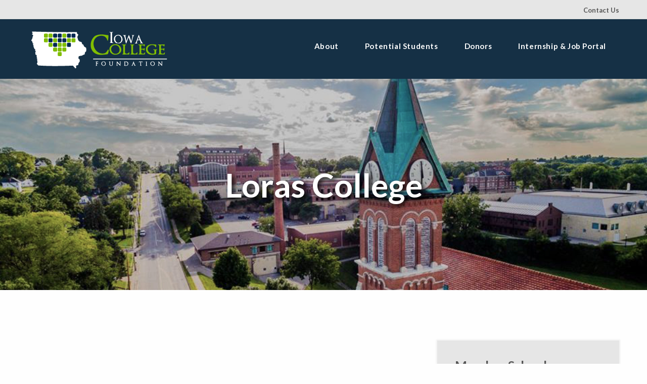

--- FILE ---
content_type: text/html; charset=utf-8
request_url: https://iowacollegefoundation.org/member_schools/loras-college
body_size: 9070
content:
<!DOCTYPE html>
<html lang="en">
<head>
 <link media="all" rel="stylesheet" href="/cms-assets/css/main.css" nonce='9757a68a8ade372c35d8dc704e930018'>
<meta charset="utf-8" />
<meta name="viewport" content="width=device-width, initial-scale=1.0, minimum-scale=1.0" />
<title></title>
<link rel="shortcut icon" href="/favicon.png" />
<link rel="apple-touch-icon" href="/home_badge_64.png" />
<link rel="apple-touch-icon-precomposed" href="/home_badge_64.png" />

<link rel="stylesheet" href="/_assets/css/foundation.min.css" />
<link rel="stylesheet" href="/_assets/css/font-awesome.min.css" />


<link href="https://fonts.googleapis.com/css?family=Lato:100,100i,300,300i,400,400i,700,700i,900,900i" rel="stylesheet">
<link href="https://fonts.googleapis.com/css?family=Libre+Baskerville:400,400i,700" rel="stylesheet">


<link rel="stylesheet" href="/_assets/css/slick.css" />
<link rel="stylesheet" href="/_assets/css/elegant-font.css" />
<link rel="stylesheet" href="/_assets/css/ionicons.min.css" />
<link rel="stylesheet" href="/_assets/css/magnific.min.css" />

<link rel="stylesheet" href="/stylesheets/screen.css" />

<script src="/_assets/js/vendor/jquery.min.js"></script>
 
<!--[if lt IE 9]>
<script src="//cdnjs.cloudflare.com/ajax/libs/html5shiv/3.6.2/html5shiv.js"></script>
<script src="//s3.amazonaws.com/nwapi/nwmatcher/nwmatcher-1.2.5-min.js"></script>
<script src="//html5base.googlecode.com/svn-history/r38/trunk/js/selectivizr-1.0.3b.js"></script>
<script src="//cdnjs.cloudflare.com/ajax/libs/respond.js/1.1.0/respond.min.js"></script>
<![endif]-->      

<!-- Global site tag (gtag.js) - Google Analytics -->
<script async src="https://www.googletagmanager.com/gtag/js?id=UA-118148584-1"></script>
<script>
  window.dataLayer = window.dataLayer || [];
  function gtag(){dataLayer.push(arguments);}
  gtag('js', new Date());

  gtag('config', 'UA-118148584-1');
</script>

<script type="text/javascript">
    //code.iamkate.com
var runOnLoad=function(c,o,d,e){function x(){for(e=1;c.length;)c.shift()()}o[d]?(document[d]('DOMContentLoaded',x,0),o[d]('load',x,0)):o.attachEvent('onload',x);return function(t){e?o.setTimeout(t,0):c.push(t)}}([],window,'addEventListener');
</script>
<script src= 'https://www.google.com/recaptcha/api.js' nonce='9757a68a8ade372c35d8dc704e930018'></script>
 
 </head>
<body id="home-1">

<!------------------ HEADER-1 ------------------> 
<section id="search-container-1">
  <div class="row">
   <form name="catsearchform24099" method="post" action="/Default.aspx?SiteSearchID=-1&PageID=16103629">
      <div class="medium-9 small-9 columns">

           <input class="" type="text" name="CAT_Search" id="CAT_Search" placeholder="Search" />
      </div>
      <div class="medium-3 small-3 columns">

           <input class="" type="submit" value="Search" />
      </div>
    </form>
  </div>
</section>



<header id="header-1"> 
  <!-- Header-Top  -->
  <div class="header-top" id="header-top-1">
    <div class="row">
     
      <div class="login-cart">
          <ul style="margin-bottom:0px">
            <li><a href="/contact-us">Contact Us</a></li>
         <!--           <li><a href="/users/account"><em class="fa fa-user"></em> Login</a></li>
			-->

        </ul>
      </div>
    </div>
  </div>
  
  <!-- Header-Menu -->
  <div class="contain-to-grid">
    <div class="row">
      <div class="top-bar">
        <div class="logo"><a href="/"><img src="/_assets/image/logo.png" alt="Logo"></a></div>
        <div class="top-bar-title"> 
          
          <!--<span data-responsive-toggle="responsive-menu" data-hide-for="medium"> <span class="search"><a href="#"><em class="fa fa-search"></em></a></span>
          <button class="menu-icon dark" type="button" data-toggle></button>
          </span> <strong></strong> -->
          <div class="search"><a href="#" class="fa fa-search"> </a></div>
        </div>
        <div id="responsive-menu">
          <div class="menu-container ">
            <div class="menu">
              <ul>
	
<li id="1093688"
    class="one-column-dropdown " >
	<a href="/about"
	title="About" >About</a>
    <ul class="normal-sub">
<li id="1126981"
>
	<a href="/index.htm"
>Home</a>
</li><li id="1094802"
>
	<a href="/about"
>About ICF</a>
</li><li id="1094803"
>
	<a href="/member-schools"
>Member Schools</a>
</li><li id="1094804"
>
	<a href="/board-governors"
>Board of Governors</a>
</li><li id="1094805"
    class="normal-sub " >
	<a href="/area-chairs"
>City &amp; Area Chairs</a>
</li><li id="1133019"
>
	<a href="/features/news"
>News &amp; Announcements</a>
</li><li id="1127682"
>
	<a href="/contact-us"
>Contact Us</a>
</li>    </ul>
</li><li id="1093692"
    class="one-column-dropdown " >
	<a href=""
>Potential Students</a>
    <ul class="normal-sub">
<li id="1094708"
    {"image":null,"rollOverImage":null,"selectedImage":null,"rollOverCssClassName":null,"selectedCssClassName":null,"width":null,"height":null,"order":1,"htmlId":null,"repeatImage":false}>
	<a href="/students"
>Why choose private?</a>
</li><li id="1094838"
    {"image":null,"rollOverImage":null,"selectedImage":null,"rollOverCssClassName":null,"selectedCssClassName":null,"width":null,"height":null,"order":2,"htmlId":null,"repeatImage":false}>
	<a href="/member-schools"
>Member Schools</a>
</li><li id="1126982"
    {"image":null,"rollOverImage":null,"selectedImage":null,"rollOverCssClassName":null,"selectedCssClassName":null,"width":null,"height":null,"order":3,"htmlId":null,"repeatImage":false}>
	<a href="/affordability"
>Affordability</a>
</li>    </ul>
</li><li id="1112311"
    class="one-column-dropdown " >
	<a href="#"
>Donors</a>
    <ul class="normal-sub">
<li id="1112312"
>
	<a href="/donors"
>Why Support Private?</a>
</li><li id="1112313"
>
	<a href="/donors-location"
>Donors by Location</a>
</li><li id="1112314"
>
	<a href="/donor-partner-level"
>Donors by Partnership Level</a>
</li><li id="1112317"
>
	<a href="/donor-profiles"
>Donor Profiles</a>
</li><li id="1126980"
>
	<a href="/contribution"
>Ways to Contribute</a>
</li><li id="1136569"
>
	<a href="/donate"
>Donate to ICF</a>
</li>    </ul>
</li><li id="1112318"
    class="one-column-dropdown " >
	<a href=""
>Internship &amp; Job Portal</a>
    <ul class="normal-sub">
<li>
	<a href="https://icfconnect.azurewebsites.net/"
>Click: Portal Access</a>
</li>    </ul>
</li>	

              </ul>
            </div>
          </div>
        </div>
      </div>
    </div>
  </div>
</header><!--==--   Pagecontent   --==-->
<section id="about-page-banner-1">
  <div class="about-page-banner-1 text-center">
    <h1>Loras College</h1>
    
  </div>
</section>
<section id="one-column" class="home-1-top-bottom-100">
  <div class="row">
    <div class="one-column">

        <div class="medium-8 small-12 pull-left">
        <div class="one-column-content two-column-content"> <style>
    #about-page-banner-1{
        background-image: url(/_assets/image/schools/Loras/loras-banner.jpg);
        background-position: center;
        background-size:cover;
    }
    body#home-1 h1{
            text-shadow: 4px 4px 10px #000;
    }
.accordion {
  background-color: #eee;
  color: #444;
  cursor: pointer;
  padding: 18px;
  width: 100%;
  border: none;
  text-align: left;
  outline: none;
  font-size: 15px;
  transition: 0.4s;
}

.active, .accordion:hover {
  background-color: #ccc;
}

.accordion:after {
  content: '\002B';
  color: #777;
  font-weight: bold;
  float: right;
  margin-left: 5px;
}

.active:after {
  content: "\2212";
}

.panel {
  padding: 0 18px;
  background-color: white;
  max-height: 0;
  overflow: hidden;
  transition: max-height 0.2s ease-out;
}
</style>

<div class="content-caption">
    <img src="/_assets/image/schools/Loras/loras-logo.jpg" style="max-width:300px; height:auto; margin:0px 0px 20px; display:block;" alt="Loras College" title="Loras College">
	<div class="medium-6 column">
        <h6>1450 Alta Vista Street<br />Dubuque, Iowa 52001<br />563-588-7100</h6>

        <h6><span>Website:</span> <a href="https://www.loras.edu" target="_blank">https://www.loras.edu</a></h6>
    </div>
    <div class="medium-6 column">
        <h6><span>Year Founded:</span> 1839</h6>
         <h6><span>President:</span>  Mr. Jim Collins</h6>
        <h6><span>Enrollment:</span> 1,397</h6>
   <!-- <h6><span>2014-15 ICF Distribution:</span> </h6>
    <h6><span>Cumulative Distribution:</span> </h6>-->
    </div>
    <div class="medium-12 column" style="margin:20px 0px">
        <h6>Loras College</h6>
       <p>Loras College, Iowa’s first college, develops active learners, reflective thinkers, ethical decision makers and responsible contributors in their diverse
    professional, social, and religious roles. Housed on a safe, scenic campus nestled high atop the majestic bluffs of the Mississippi River in Dubuque,
    Iowa, Loras offers an array of academic programs, extracurricular offerings and opportunities for personal growth. </p>
<p><strong>Sound Investment</strong>
<p>Loras consistently confirms its return on investment. Within one year of commencement, more than 98 percent of Loras baccalaureate graduates reported that
    they are employed, pursuing graduate education or engaged in full-time service work. In addition, Loras ranks fourth in Iowa in student return on investment
    according to an independent study and second in the nation for “Best Value” by an aggregate college resource provider.</p>
        <br />
        <h6>Distinctive Facts &amp; Features</h6>
        <ul>
    <li>Top Catholic college in Iowa in College Consensus Best Catholic Colleges rankings.</li>
    <li>Ranks 11th out of the Top 100 baccalaureate colleges, according to the Washington Monthly College</li>
    <li>13th Best Regional College, according to U.S. News Best Colleges</li>
    <li> Since 2009, Loras has earned a place on the President’s Honor Roll for Community Service, the highest federal recognition an institution of higher
        education can receive.&nbsp;</li>
    <li>Money Magazine ranks Loras the seventh best college for receiving a merit scholarship. Loras is one of just three schools in Iowa to make the list.</li>
    <li>Loras awarded $28 million worth of grants and scholarships to our undergraduates in 2016.&nbsp;</li>
    <li>91 percent of its full-time hold the highest degree in their field.&nbsp;
       &nbsp;</li>
</ul>
        <h6>Student Profile</h6>
        <ul>
    <li>Male: 52%
        <br /> </li>
    <li>Female: 48%
        <br /> </li>
    <li>In-State Students: 43%
        <br /> </li>
    <li>Out-of-State: 57%
        <br /> </li>
    <li>Number of Undergraduate Majors: 40
        <br /> </li>
</ul>
        <h6>Most Popular Majors</h6>
        <ul>
    <li>Psychology</li>
    <li>Criminal Justice</li>
    <li>Social Work</li>
</ul>
        <h6>Cost</h6>
        <ul>
    <li>Tuition: $35,218&nbsp; &nbsp; &nbsp; &nbsp; &nbsp;&nbsp;<br> </li>
    <li>Room & Board: $8,275&nbsp;
        <br> </li>
</ul>
        <h6>Financial Aid Data</h6>
        <ul>
    <li>Students with Demonstrated Financial Need: 75%
        <br /> </li>
    <li>Average Financial Aid Package: $27,733 
        <br /> </li>
    <li>Percent Need Met (Need-based Aid): 89%
        <br /> </li>
</ul>
        <h6>Class Size</h6>
        <ul>
    <li>Student/Faculty Ratio: 12 to 1
        <br />
    </li>
</ul>
        <h6>Faculty</h6>
        <ul>
    <li>Full-time Faculty: 71%
        <br /> </li>
    <li>Full-time Faculty with PhD/terminal Degree: 91%
        <br /> </li>
</ul>
         <h6>Athletics and Intramural Activities</h6>
        <ul>
    <li>Athletic Division: NCAA Division III
        <br /> </li>
    <li>Students Participating in Sports Activities: 44%
        <br /> </li>
</ul>
        <h6>Co-curricular Activities</h6>
        <ul>
    <li>Student Clubs and Organizations: 80
        <br />
    </li>
</ul>
    </div>
    <hr />
    <br />
    <h2>Request More Information About Loras College</h2>
    <br />
    <button class="accordion">Open Contact Form</button>
    <div class="panel">
        <br>
    <script type="text/javascript" src="/CatalystScripts/ValidationFunctions.js?vs=b2358.r511294-phase1"></script>
    <form name="catwebformform20930" method="post" onsubmit="return checkWholeForm20930(this)" enctype="multipart/form-data" action="/forms/cases.ashx?form=a_potential_student_expresses_interest">
        <span class="req">*</span> Required
        <table class="webform" cellspacing="0" cellpadding="2" border="0">
            <tr style="display:none">
                <td>
                    <label for="CAT_Custom_687333">University/College of Interest (Name)<span class="req">*</span>
                    </label>
                    <br />
                    <input type="text" maxlength="4000" name="UniversityCollegeOfInterest" value="Loras College" id="CAT_Custom_687333" class="cat_textbox" />
                </td>
            </tr>
			<tr>
                <td>
                    <!-- This notifies admissions department of corresponding school -->
                     <label for="customWorkflows">College/University of Interest</label><br />
            <select name="customWorkflows" id="WorkflowList" class="cat_dropdown">
            <option value=" ">-- Please select --</option>
            <option value="2">Briar Cliff University</option>
            <option value="3">Buena Vista University</option>
            <option value="4">Central College</option>
            <option value="5">Clarke University</option>
            <option value="6">Coe College</option>
            <option value="7">Cornell College</option>
            <option value="8">Dordt College</option>
            <option value="9">Drake University</option>
            <option value="10">Graceland University</option>
            <option value="11">Grand View University</option>
            <option value="12">Grinnell Collge</option>
            <option value="13">Iowa Wesleyan University</option>
            <option value="14">Loras College</option>
            <option value="15">Luther College</option>
            <option value="16">Morningside College</option>
            <option value="17">Mount Mercy University</option>
            <option value="18">Northwestern College</option>
            <option value="19">Simpson College</option>
            <option value="20">St. Ambrose University</option>
            <option value="21">University of Dubuque</option>
            <option value="22">Upper Iowa University</option>
            <option value="23">Wartburg College</option>
            <option value="24">William Penn University</option></select>
                </td>
            </tr>

            <tr>
                <td>
                    <label for="FirstName">First Name <span class="req">*</span>
                    </label>
                    <br />
                    <input type="text" name="FirstName" id="FirstName" class="cat_textbox" maxlength="255" /> </td>
            </tr>
            <tr>
                <td>
                    <label for="LastName">Last Name <span class="req">*</span>
                    </label>
                    <br />
                    <input type="text" name="LastName" id="LastName" class="cat_textbox" maxlength="255" /> </td>
            </tr>
            <tr>
                <td>
                    <label for="EmailAddress">Email Address <span class="req">*</span>
                    </label>
                    <br />
                    <input type="text" name="Email" id="EmailAddress" class="cat_textbox" maxlength="255" /> </td>
            </tr>
            <tr>
                <td></td>
            </tr>
            <tr>
                <td>
                    <label for="HomeAddress">Home Address <span class="req">*</span>
                    </label>
                    <br />
                    <input type="text" name="HomeAddress" id="HomeAddress" class="cat_textbox" maxlength="500" />
                </td>
            </tr>
            <tr>
                <td>
                    <label for="HomeCity">City <span class="req">*</span>
                    </label>
                    <br />
                    <input type="text" name="City1" id="HomeCity" class="cat_textbox" maxlength="255" />
                </td>
            </tr>
            <tr>
                <td>
                    <label for="HomeState">State <span class="req">*</span>
                    </label>
                    <br />
                    <input type="text" name="State1" id="HomeState" class="cat_textbox" maxlength="255" />
                </td>
            </tr>
            <tr>
                <td>
                    <label for="HomeZip">Zipcode/Postcode <span class="req">*</span>
                    </label>
                    <br />
                    <input type="text" name="ZipcodePostcode" id="HomeZip" class="cat_textbox" maxlength="255" />
                </td>
            </tr>
            <tr>
                <td>
                    <label for="HomeCountry">Country <span class="req">*</span>
                    </label>
                    <br />
                    <select name="Country1" id="HomeCountry" class="cat_dropdown">
                        <option value=" ">-- Select Country --</option>

                        <option value="US" selected="selected">UNITED STATES</option>
                        
                    </select>
                </td>
            </tr>
            <tr>
                <td>
                    <label for="CAT_Custom_687321">High School Name <span class="req">*</span>
                    </label>
                    <br />
                    <input type="text" maxlength="4000" name="HighSchoolName" id="CAT_Custom_687321" class="cat_textbox" />
                </td>
            </tr>
            <tr>
                <td>
                    <label for="CAT_Custom_687322">Planned High School Graduation Month/Year</label>
                    <br />
                    <input type="text" name="PlannedHighSchoolGraduationMonthYear" id="CAT_Custom_687322" class="cat_textbox" />
                </td>
            </tr>
            <tr>
                <td>
                    <label for="CellPhone">Cell Phone Number <span class="req">*</span>
                    </label>
                    <br />
                    <input type="text" name="CellPhoneNumber" id="CellPhone" class="cat_textbox" maxlength="255" />
                </td>
            </tr>
            <tr>
                <td>
                    <label for="CAT_Custom_687323">Areas of Interest (major or field, the arts, athletics, clubs, ect.) <span class="req">*</span>
                    </label>
                    <br />
                    <textarea name="AreasOfInterestmajorOrFieldTheArtsAthleticsClubsEtc" id="CAT_Custom_687323" cols="10" rows="4" class="cat_listbox" onkeydown="if(this.value.length>=4000)this.value=this.value.substring(0,3999);"></textarea>
                </td>
            </tr>
            <tr><td><label for="CAT_Custom_812128">Comments</label><br /><textarea name="Comments" id="CAT_Custom_812128" cols="10" rows="4" class="cat_listbox" onkeydown="if(this.value.length>=4000)this.value=this.value.substring(0,3999);"></textarea></td></tr>
            <tr>
                <td>
                    <label for="ReCAPTCHAV2">reCAPTCHA v2</label>
	<div class="captcha-holder">
		<div class="g-recaptcha" data-sitekey="6Lf2cGcUAAAAABbL4aDrclASNZx9S3uaI9EvpvlI"></div>
	</div>
                    <input class="cat_button" type="submit" value="Submit" id="catwebformbutton" style="margin-top:10px" />
                </td>
            </tr>
        </table>
        <script type="text/javascript" src="/CatalystScripts/Java_DatePicker.js?vs=b2358.r511294-phase1"></script>
        <script type="text/javascript">
            //<!--CDATAOPENTAG-->
            var submitcount20930 = 0;
            
            function checkWholeForm20930(theForm) {
                var why = "";
                if (theForm.FirstName) why += isEmpty(theForm.FirstName.value, "First Name");
                if (theForm.LastName) why += isEmpty(theForm.LastName.value, "Last Name");
                if (theForm.Email) why += checkEmail(theForm.Email.value);
                if (theForm.HomeAddress) why += isEmpty(theForm.HomeAddress.value, "Home Address");
                if (theForm.City1) why += isEmpty(theForm.City1.value, "Home City");
                if (theForm.State1) why += isEmpty(theForm.State1.value, "Home State");
                if (theForm.ZipcodePostcode) why += isEmpty(theForm.ZipcodePostcode.value, "Home Zipcode");
                if (theForm.Country1) why += checkDropdown(theForm.Country1.value, "Home Country");
                if (theForm.CellPhoneNumber) why += isEmpty(theForm.CellPhoneNumber.value, "Cell Phone Number");
                if (theForm.UniversityCollegeOfInterest) why += isEmpty(theForm.UniversityCollegeOfInterest.value, "University/College of Interest");
                if (theForm.HighSchoolName) why += isEmpty(theForm.HighSchoolName.value, "High School Name");
                if (theForm.PlannedHighSchoolGraduationMonthYear)
                    if (theForm.PlannedHighSchoolGraduationMonthYear.value.length > 0) why += checkDate(theForm.PlannedHighSchoolGraduationMonthYear.value,
                                                                                     "Planned High School Graduation Month/Year");
                if (theForm.AreasOfInterestmajorOrFieldTheArtsAthleticsClubsEtc) why += isEmpty(theForm.AreasOfInterestmajorOrFieldTheArtsAthleticsClubsEtc.value, "Areas of Interest (athletics, clubs, etc.)");
                if (theForm['g-recaptcha-response']) why += reCaptchaV2IsInvalid(theForm, "Please prove you're not a robot");
                if (why != "") {
                    alert(why);
                    return false;
                }
                if (submitcount20930 == 0) {
                    submitcount20930++;
                    theForm.submit();
                    return false;
                } else {
                    alert("Form submission is in progress.");
                    return false;
                }
            }
            //<!--CDATACLOSETAG-->
        </script>
    </form>
</div>
</div>
<script>
var acc = document.getElementsByClassName("accordion");
var i;

for (i = 0; i < acc.length; i++) {
  acc[i].addEventListener("click", function() {
    this.classList.toggle("active");
    var panel = this.nextElementSibling;
    if (panel.style.maxHeight) {
      panel.style.maxHeight = null;
    } else {
      panel.style.maxHeight = panel.scrollHeight + "px";
    } 
  });
}
</script> </div>
      </div>

      <div class="medium-4 small-12 pull-right">
        <div class="two-column-side">           <div class="two-column-side-content">
            <div class="side-title">
              <h3>Member Schools</h3>
            </div>
              <div class="sideber-content">

    <h5 class="scholarship-link"><a href="/member_schools/briar-cliff-university">Briar Cliff University</a></h5>
<hr>    <h5 class="scholarship-link"><a href="/member_schools/buena-vista-university">Buena Vista University</a></h5>
<hr>    <h5 class="scholarship-link"><a href="/member_schools/central-college">Central College</a></h5>
<hr>    <h5 class="scholarship-link"><a href="/member_schools/clarke-university">Clarke University</a></h5>
<hr>    <h5 class="scholarship-link"><a href="/member_schools/coe-college">Coe College</a></h5>
<hr>    <h5 class="scholarship-link"><a href="/member_schools/cornell-college">Cornell College</a></h5>
<hr>    <h5 class="scholarship-link"><a href="/member_schools/dordt-university">Dordt University</a></h5>
<hr>    <h5 class="scholarship-link"><a href="/member_schools/drake-university">Drake University</a></h5>
<hr>    <h5 class="scholarship-link"><a href="/member_schools/graceland">Graceland University</a></h5>
<hr>    <h5 class="scholarship-link"><a href="/member_schools/grand-view-university">Grand View University</a></h5>
<hr>    <h5 class="scholarship-link"><a href="/member_schools/grinnell-college">Grinnell College</a></h5>
<hr>    <h5 class="scholarship-link"><a href="/member_schools/loras-college">Loras College</a></h5>
<hr>    <h5 class="scholarship-link"><a href="/member_schools/luther-college">Luther College</a></h5>
<hr>    <h5 class="scholarship-link"><a href="/member_schools/morningside-college">Morningside University</a></h5>
<hr>    <h5 class="scholarship-link"><a href="/member_schools/mount-mercy-university">Mount Mercy University</a></h5>
<hr>    <h5 class="scholarship-link"><a href="/member_schools/northestern-college">Northwestern College</a></h5>
<hr>    <h5 class="scholarship-link"><a href="/member_schools/st-ambrose-university">St. Ambrose University</a></h5>
<hr>    <h5 class="scholarship-link"><a href="/member_schools/simpson-college">Simpson College</a></h5>
<hr>    <h5 class="scholarship-link"><a href="/member_schools/university-of-dubuque">University of Dubuque</a></h5>
<hr>    <h5 class="scholarship-link"><a href="/member_schools/upper-iowa-university">Upper Iowa University</a></h5>
<hr>    <h5 class="scholarship-link"><a href="/member_schools/wartburg-college">Wartburg College</a></h5>
<hr>    <h5 class="scholarship-link"><a href="/member_schools/william-penn-university">William Penn University</a></h5>
<hr>
                  <p><a href="/member-schools" style="color:#7ec543">Return to All Schools</a></p>
          </div>
              </div>
          
        </div>
      </div>

    </div>
  </div>
</section>

<!------------------ FOOTER-1 ------------------> 
<footer id="footer-3">
    <div class="row">
        <div class="footer-3 home-3-top-bottom-80">
            <div class=" columns medium-4 small-12">
                <div class="footer-3-sub1">
                    <div class="logo-3">
                        <h1><a href="/">Iowa College <br /><span>Foundation</span></a></h1> </div>
                    <p>The primary purpose of ICF is to provide students the opportunity for an affordable, high-quality education by securing financial resources
                        for our member private colleges and universities.</p>
                    <ul class="socia-3"> <nav class="-template_-_footer_social">
	<ul>
<li>
    <a class="fa fa-facebook" href="https://www.facebook.com/IowaCollegeFoundation" target="_blank"></a>
</li><li>
    <a class="fa fa-twitter" href="https://twitter.com/IACollegeFdn" target="_blank"></a>
</li><li>
    <a class="fa fa-linkedin" href="https://www.linkedin.com/company/4388132/" target="_blank"></a>
</li>	</ul>
</nav>  </ul>
                </div>
            </div>
            <div class="columns medium-4 small-12">
                <div class="footer-3-sub2">
                    <div class="footer-3-title">
                        <h2>Contact Us</h2> </div>
                    <div class="footer-3-sub2-content">
                        <!--<p>Lorem ipsum dolor sit amet, consectetuer adipiscing elit. </p>-->
                        <ul class="footer-adress">
                            <li><em class="fa fa-map-marker" aria-hidden="true">&nbsp;</em>
                                <p><a href="https://goo.gl/maps/JMtBP5er2ww" target="_blank">505 - 5th Avenue, Suite 1034
<br />Des Moines, IA 50309</a> </p>
                            </li>
                            <li><em class="fa fa-phone" aria-hidden="true">&nbsp;</em>
                                <p><a href="tel:515-282-0473">+515 282 0473</a></p>
                            </li>
                            <li><em class="fa fa-envelope-o" aria-hidden="true">&nbsp;</em>
                                <p><a href="mailto:info@iowacollegefoundation.org">info@iowacollegefoundation.org</a></p>
                            </li>
                            <li><em class="fa fa-globe" aria-hidden="true">&nbsp;</em>
                                <p><a href="#">www.iowacollegefoundation.org</a> </p>
                            </li>
                        </ul>
                    </div>
                </div>
            </div>
            <div class="columns medium-4 small-12">
                <div class="footer-3-sub3">
                    <div class="footer-3-title">
                        <h2>Send a Message</h2> </div>
                    <div class="footer-3-sub2-content">
<form action="/forms/cases.ashx?form=contact_us_form" name="contact_us_form"  method="post" enctype="multipart/form-data">

	<input type="text" id="FirstName" name="FirstName" placeholder="First Name" required>

	<input type="text" id="LastName" name="LastName" placeholder="Last Name" required>

	<input type="email" id="Email" name="Email" placeholder="Email" required>

	<textarea id="CommentsEnquiries" name="CommentsEnquiries" placeholder="message"></textarea>
	<label for="ReCAPTCHAV2" style="color:#b9b9b9">reCAPTCHA v2</label>
	<div class="captcha-holder">
		<div class="g-recaptcha" data-sitekey="6Lf2cGcUAAAAABbL4aDrclASNZx9S3uaI9EvpvlI"></div>
	</div>
	<button type="submit" value="Submit">Submit</button>
</form>                    </div>
                </div>
            </div>
            <div class="footer-3-copyright-text">
                <p>Copyright &copy; 2026 Iowa College Foundation | Designed by <a href="http://kerrconsulting.com" target="_blank">Kerr Consulting</a>                    </p>
            </div>
        </div>
        <div class="footer-3-scroll-button" id="backtotop-1">
            <a href="#" class="fa fa-angle-up"></a>
        </div>
    </div>
</footer>
<!------------ SCRIPT ----------> 
<script src="/_assets/js/vendor/what-input.min.js"></script>
<script src="/_assets/js/foundation.min.js"></script>
<script>
	$(document).foundation();
</script>

<script src="/_assets/js/megamenu.js"></script> 
<script src="/_assets/js/slick.min.js"></script> 
<script src="/_assets/js/jquery.mixitup.min.js"></script> 
<script src="/_assets/js/magnific.min.js"></script> 
<script src="/_assets/js/custom.js"></script>

<!-- Collapsible Lists -->
<script src="/_assets/js/CollapsibleLists.js"></script>



<script type="text/javascript">
(function (d, t) {
   var pp = d.createElement(t), s = d.getElementsByTagName(t)[0];
   pp.src = '//app.pageproofer.com/overlay/js/2659/1410';
   pp.type = 'text/javascript';
   pp.async = true;
   s.parentNode.insertBefore(pp, s);
})(document, 'script');
</script>
                          



</body>
</html>

--- FILE ---
content_type: text/html; charset=utf-8
request_url: https://www.google.com/recaptcha/api2/anchor?ar=1&k=6Lf2cGcUAAAAABbL4aDrclASNZx9S3uaI9EvpvlI&co=aHR0cHM6Ly9pb3dhY29sbGVnZWZvdW5kYXRpb24ub3JnOjQ0Mw..&hl=en&v=N67nZn4AqZkNcbeMu4prBgzg&size=normal&anchor-ms=20000&execute-ms=30000&cb=iw0829klo4kj
body_size: 49432
content:
<!DOCTYPE HTML><html dir="ltr" lang="en"><head><meta http-equiv="Content-Type" content="text/html; charset=UTF-8">
<meta http-equiv="X-UA-Compatible" content="IE=edge">
<title>reCAPTCHA</title>
<style type="text/css">
/* cyrillic-ext */
@font-face {
  font-family: 'Roboto';
  font-style: normal;
  font-weight: 400;
  font-stretch: 100%;
  src: url(//fonts.gstatic.com/s/roboto/v48/KFO7CnqEu92Fr1ME7kSn66aGLdTylUAMa3GUBHMdazTgWw.woff2) format('woff2');
  unicode-range: U+0460-052F, U+1C80-1C8A, U+20B4, U+2DE0-2DFF, U+A640-A69F, U+FE2E-FE2F;
}
/* cyrillic */
@font-face {
  font-family: 'Roboto';
  font-style: normal;
  font-weight: 400;
  font-stretch: 100%;
  src: url(//fonts.gstatic.com/s/roboto/v48/KFO7CnqEu92Fr1ME7kSn66aGLdTylUAMa3iUBHMdazTgWw.woff2) format('woff2');
  unicode-range: U+0301, U+0400-045F, U+0490-0491, U+04B0-04B1, U+2116;
}
/* greek-ext */
@font-face {
  font-family: 'Roboto';
  font-style: normal;
  font-weight: 400;
  font-stretch: 100%;
  src: url(//fonts.gstatic.com/s/roboto/v48/KFO7CnqEu92Fr1ME7kSn66aGLdTylUAMa3CUBHMdazTgWw.woff2) format('woff2');
  unicode-range: U+1F00-1FFF;
}
/* greek */
@font-face {
  font-family: 'Roboto';
  font-style: normal;
  font-weight: 400;
  font-stretch: 100%;
  src: url(//fonts.gstatic.com/s/roboto/v48/KFO7CnqEu92Fr1ME7kSn66aGLdTylUAMa3-UBHMdazTgWw.woff2) format('woff2');
  unicode-range: U+0370-0377, U+037A-037F, U+0384-038A, U+038C, U+038E-03A1, U+03A3-03FF;
}
/* math */
@font-face {
  font-family: 'Roboto';
  font-style: normal;
  font-weight: 400;
  font-stretch: 100%;
  src: url(//fonts.gstatic.com/s/roboto/v48/KFO7CnqEu92Fr1ME7kSn66aGLdTylUAMawCUBHMdazTgWw.woff2) format('woff2');
  unicode-range: U+0302-0303, U+0305, U+0307-0308, U+0310, U+0312, U+0315, U+031A, U+0326-0327, U+032C, U+032F-0330, U+0332-0333, U+0338, U+033A, U+0346, U+034D, U+0391-03A1, U+03A3-03A9, U+03B1-03C9, U+03D1, U+03D5-03D6, U+03F0-03F1, U+03F4-03F5, U+2016-2017, U+2034-2038, U+203C, U+2040, U+2043, U+2047, U+2050, U+2057, U+205F, U+2070-2071, U+2074-208E, U+2090-209C, U+20D0-20DC, U+20E1, U+20E5-20EF, U+2100-2112, U+2114-2115, U+2117-2121, U+2123-214F, U+2190, U+2192, U+2194-21AE, U+21B0-21E5, U+21F1-21F2, U+21F4-2211, U+2213-2214, U+2216-22FF, U+2308-230B, U+2310, U+2319, U+231C-2321, U+2336-237A, U+237C, U+2395, U+239B-23B7, U+23D0, U+23DC-23E1, U+2474-2475, U+25AF, U+25B3, U+25B7, U+25BD, U+25C1, U+25CA, U+25CC, U+25FB, U+266D-266F, U+27C0-27FF, U+2900-2AFF, U+2B0E-2B11, U+2B30-2B4C, U+2BFE, U+3030, U+FF5B, U+FF5D, U+1D400-1D7FF, U+1EE00-1EEFF;
}
/* symbols */
@font-face {
  font-family: 'Roboto';
  font-style: normal;
  font-weight: 400;
  font-stretch: 100%;
  src: url(//fonts.gstatic.com/s/roboto/v48/KFO7CnqEu92Fr1ME7kSn66aGLdTylUAMaxKUBHMdazTgWw.woff2) format('woff2');
  unicode-range: U+0001-000C, U+000E-001F, U+007F-009F, U+20DD-20E0, U+20E2-20E4, U+2150-218F, U+2190, U+2192, U+2194-2199, U+21AF, U+21E6-21F0, U+21F3, U+2218-2219, U+2299, U+22C4-22C6, U+2300-243F, U+2440-244A, U+2460-24FF, U+25A0-27BF, U+2800-28FF, U+2921-2922, U+2981, U+29BF, U+29EB, U+2B00-2BFF, U+4DC0-4DFF, U+FFF9-FFFB, U+10140-1018E, U+10190-1019C, U+101A0, U+101D0-101FD, U+102E0-102FB, U+10E60-10E7E, U+1D2C0-1D2D3, U+1D2E0-1D37F, U+1F000-1F0FF, U+1F100-1F1AD, U+1F1E6-1F1FF, U+1F30D-1F30F, U+1F315, U+1F31C, U+1F31E, U+1F320-1F32C, U+1F336, U+1F378, U+1F37D, U+1F382, U+1F393-1F39F, U+1F3A7-1F3A8, U+1F3AC-1F3AF, U+1F3C2, U+1F3C4-1F3C6, U+1F3CA-1F3CE, U+1F3D4-1F3E0, U+1F3ED, U+1F3F1-1F3F3, U+1F3F5-1F3F7, U+1F408, U+1F415, U+1F41F, U+1F426, U+1F43F, U+1F441-1F442, U+1F444, U+1F446-1F449, U+1F44C-1F44E, U+1F453, U+1F46A, U+1F47D, U+1F4A3, U+1F4B0, U+1F4B3, U+1F4B9, U+1F4BB, U+1F4BF, U+1F4C8-1F4CB, U+1F4D6, U+1F4DA, U+1F4DF, U+1F4E3-1F4E6, U+1F4EA-1F4ED, U+1F4F7, U+1F4F9-1F4FB, U+1F4FD-1F4FE, U+1F503, U+1F507-1F50B, U+1F50D, U+1F512-1F513, U+1F53E-1F54A, U+1F54F-1F5FA, U+1F610, U+1F650-1F67F, U+1F687, U+1F68D, U+1F691, U+1F694, U+1F698, U+1F6AD, U+1F6B2, U+1F6B9-1F6BA, U+1F6BC, U+1F6C6-1F6CF, U+1F6D3-1F6D7, U+1F6E0-1F6EA, U+1F6F0-1F6F3, U+1F6F7-1F6FC, U+1F700-1F7FF, U+1F800-1F80B, U+1F810-1F847, U+1F850-1F859, U+1F860-1F887, U+1F890-1F8AD, U+1F8B0-1F8BB, U+1F8C0-1F8C1, U+1F900-1F90B, U+1F93B, U+1F946, U+1F984, U+1F996, U+1F9E9, U+1FA00-1FA6F, U+1FA70-1FA7C, U+1FA80-1FA89, U+1FA8F-1FAC6, U+1FACE-1FADC, U+1FADF-1FAE9, U+1FAF0-1FAF8, U+1FB00-1FBFF;
}
/* vietnamese */
@font-face {
  font-family: 'Roboto';
  font-style: normal;
  font-weight: 400;
  font-stretch: 100%;
  src: url(//fonts.gstatic.com/s/roboto/v48/KFO7CnqEu92Fr1ME7kSn66aGLdTylUAMa3OUBHMdazTgWw.woff2) format('woff2');
  unicode-range: U+0102-0103, U+0110-0111, U+0128-0129, U+0168-0169, U+01A0-01A1, U+01AF-01B0, U+0300-0301, U+0303-0304, U+0308-0309, U+0323, U+0329, U+1EA0-1EF9, U+20AB;
}
/* latin-ext */
@font-face {
  font-family: 'Roboto';
  font-style: normal;
  font-weight: 400;
  font-stretch: 100%;
  src: url(//fonts.gstatic.com/s/roboto/v48/KFO7CnqEu92Fr1ME7kSn66aGLdTylUAMa3KUBHMdazTgWw.woff2) format('woff2');
  unicode-range: U+0100-02BA, U+02BD-02C5, U+02C7-02CC, U+02CE-02D7, U+02DD-02FF, U+0304, U+0308, U+0329, U+1D00-1DBF, U+1E00-1E9F, U+1EF2-1EFF, U+2020, U+20A0-20AB, U+20AD-20C0, U+2113, U+2C60-2C7F, U+A720-A7FF;
}
/* latin */
@font-face {
  font-family: 'Roboto';
  font-style: normal;
  font-weight: 400;
  font-stretch: 100%;
  src: url(//fonts.gstatic.com/s/roboto/v48/KFO7CnqEu92Fr1ME7kSn66aGLdTylUAMa3yUBHMdazQ.woff2) format('woff2');
  unicode-range: U+0000-00FF, U+0131, U+0152-0153, U+02BB-02BC, U+02C6, U+02DA, U+02DC, U+0304, U+0308, U+0329, U+2000-206F, U+20AC, U+2122, U+2191, U+2193, U+2212, U+2215, U+FEFF, U+FFFD;
}
/* cyrillic-ext */
@font-face {
  font-family: 'Roboto';
  font-style: normal;
  font-weight: 500;
  font-stretch: 100%;
  src: url(//fonts.gstatic.com/s/roboto/v48/KFO7CnqEu92Fr1ME7kSn66aGLdTylUAMa3GUBHMdazTgWw.woff2) format('woff2');
  unicode-range: U+0460-052F, U+1C80-1C8A, U+20B4, U+2DE0-2DFF, U+A640-A69F, U+FE2E-FE2F;
}
/* cyrillic */
@font-face {
  font-family: 'Roboto';
  font-style: normal;
  font-weight: 500;
  font-stretch: 100%;
  src: url(//fonts.gstatic.com/s/roboto/v48/KFO7CnqEu92Fr1ME7kSn66aGLdTylUAMa3iUBHMdazTgWw.woff2) format('woff2');
  unicode-range: U+0301, U+0400-045F, U+0490-0491, U+04B0-04B1, U+2116;
}
/* greek-ext */
@font-face {
  font-family: 'Roboto';
  font-style: normal;
  font-weight: 500;
  font-stretch: 100%;
  src: url(//fonts.gstatic.com/s/roboto/v48/KFO7CnqEu92Fr1ME7kSn66aGLdTylUAMa3CUBHMdazTgWw.woff2) format('woff2');
  unicode-range: U+1F00-1FFF;
}
/* greek */
@font-face {
  font-family: 'Roboto';
  font-style: normal;
  font-weight: 500;
  font-stretch: 100%;
  src: url(//fonts.gstatic.com/s/roboto/v48/KFO7CnqEu92Fr1ME7kSn66aGLdTylUAMa3-UBHMdazTgWw.woff2) format('woff2');
  unicode-range: U+0370-0377, U+037A-037F, U+0384-038A, U+038C, U+038E-03A1, U+03A3-03FF;
}
/* math */
@font-face {
  font-family: 'Roboto';
  font-style: normal;
  font-weight: 500;
  font-stretch: 100%;
  src: url(//fonts.gstatic.com/s/roboto/v48/KFO7CnqEu92Fr1ME7kSn66aGLdTylUAMawCUBHMdazTgWw.woff2) format('woff2');
  unicode-range: U+0302-0303, U+0305, U+0307-0308, U+0310, U+0312, U+0315, U+031A, U+0326-0327, U+032C, U+032F-0330, U+0332-0333, U+0338, U+033A, U+0346, U+034D, U+0391-03A1, U+03A3-03A9, U+03B1-03C9, U+03D1, U+03D5-03D6, U+03F0-03F1, U+03F4-03F5, U+2016-2017, U+2034-2038, U+203C, U+2040, U+2043, U+2047, U+2050, U+2057, U+205F, U+2070-2071, U+2074-208E, U+2090-209C, U+20D0-20DC, U+20E1, U+20E5-20EF, U+2100-2112, U+2114-2115, U+2117-2121, U+2123-214F, U+2190, U+2192, U+2194-21AE, U+21B0-21E5, U+21F1-21F2, U+21F4-2211, U+2213-2214, U+2216-22FF, U+2308-230B, U+2310, U+2319, U+231C-2321, U+2336-237A, U+237C, U+2395, U+239B-23B7, U+23D0, U+23DC-23E1, U+2474-2475, U+25AF, U+25B3, U+25B7, U+25BD, U+25C1, U+25CA, U+25CC, U+25FB, U+266D-266F, U+27C0-27FF, U+2900-2AFF, U+2B0E-2B11, U+2B30-2B4C, U+2BFE, U+3030, U+FF5B, U+FF5D, U+1D400-1D7FF, U+1EE00-1EEFF;
}
/* symbols */
@font-face {
  font-family: 'Roboto';
  font-style: normal;
  font-weight: 500;
  font-stretch: 100%;
  src: url(//fonts.gstatic.com/s/roboto/v48/KFO7CnqEu92Fr1ME7kSn66aGLdTylUAMaxKUBHMdazTgWw.woff2) format('woff2');
  unicode-range: U+0001-000C, U+000E-001F, U+007F-009F, U+20DD-20E0, U+20E2-20E4, U+2150-218F, U+2190, U+2192, U+2194-2199, U+21AF, U+21E6-21F0, U+21F3, U+2218-2219, U+2299, U+22C4-22C6, U+2300-243F, U+2440-244A, U+2460-24FF, U+25A0-27BF, U+2800-28FF, U+2921-2922, U+2981, U+29BF, U+29EB, U+2B00-2BFF, U+4DC0-4DFF, U+FFF9-FFFB, U+10140-1018E, U+10190-1019C, U+101A0, U+101D0-101FD, U+102E0-102FB, U+10E60-10E7E, U+1D2C0-1D2D3, U+1D2E0-1D37F, U+1F000-1F0FF, U+1F100-1F1AD, U+1F1E6-1F1FF, U+1F30D-1F30F, U+1F315, U+1F31C, U+1F31E, U+1F320-1F32C, U+1F336, U+1F378, U+1F37D, U+1F382, U+1F393-1F39F, U+1F3A7-1F3A8, U+1F3AC-1F3AF, U+1F3C2, U+1F3C4-1F3C6, U+1F3CA-1F3CE, U+1F3D4-1F3E0, U+1F3ED, U+1F3F1-1F3F3, U+1F3F5-1F3F7, U+1F408, U+1F415, U+1F41F, U+1F426, U+1F43F, U+1F441-1F442, U+1F444, U+1F446-1F449, U+1F44C-1F44E, U+1F453, U+1F46A, U+1F47D, U+1F4A3, U+1F4B0, U+1F4B3, U+1F4B9, U+1F4BB, U+1F4BF, U+1F4C8-1F4CB, U+1F4D6, U+1F4DA, U+1F4DF, U+1F4E3-1F4E6, U+1F4EA-1F4ED, U+1F4F7, U+1F4F9-1F4FB, U+1F4FD-1F4FE, U+1F503, U+1F507-1F50B, U+1F50D, U+1F512-1F513, U+1F53E-1F54A, U+1F54F-1F5FA, U+1F610, U+1F650-1F67F, U+1F687, U+1F68D, U+1F691, U+1F694, U+1F698, U+1F6AD, U+1F6B2, U+1F6B9-1F6BA, U+1F6BC, U+1F6C6-1F6CF, U+1F6D3-1F6D7, U+1F6E0-1F6EA, U+1F6F0-1F6F3, U+1F6F7-1F6FC, U+1F700-1F7FF, U+1F800-1F80B, U+1F810-1F847, U+1F850-1F859, U+1F860-1F887, U+1F890-1F8AD, U+1F8B0-1F8BB, U+1F8C0-1F8C1, U+1F900-1F90B, U+1F93B, U+1F946, U+1F984, U+1F996, U+1F9E9, U+1FA00-1FA6F, U+1FA70-1FA7C, U+1FA80-1FA89, U+1FA8F-1FAC6, U+1FACE-1FADC, U+1FADF-1FAE9, U+1FAF0-1FAF8, U+1FB00-1FBFF;
}
/* vietnamese */
@font-face {
  font-family: 'Roboto';
  font-style: normal;
  font-weight: 500;
  font-stretch: 100%;
  src: url(//fonts.gstatic.com/s/roboto/v48/KFO7CnqEu92Fr1ME7kSn66aGLdTylUAMa3OUBHMdazTgWw.woff2) format('woff2');
  unicode-range: U+0102-0103, U+0110-0111, U+0128-0129, U+0168-0169, U+01A0-01A1, U+01AF-01B0, U+0300-0301, U+0303-0304, U+0308-0309, U+0323, U+0329, U+1EA0-1EF9, U+20AB;
}
/* latin-ext */
@font-face {
  font-family: 'Roboto';
  font-style: normal;
  font-weight: 500;
  font-stretch: 100%;
  src: url(//fonts.gstatic.com/s/roboto/v48/KFO7CnqEu92Fr1ME7kSn66aGLdTylUAMa3KUBHMdazTgWw.woff2) format('woff2');
  unicode-range: U+0100-02BA, U+02BD-02C5, U+02C7-02CC, U+02CE-02D7, U+02DD-02FF, U+0304, U+0308, U+0329, U+1D00-1DBF, U+1E00-1E9F, U+1EF2-1EFF, U+2020, U+20A0-20AB, U+20AD-20C0, U+2113, U+2C60-2C7F, U+A720-A7FF;
}
/* latin */
@font-face {
  font-family: 'Roboto';
  font-style: normal;
  font-weight: 500;
  font-stretch: 100%;
  src: url(//fonts.gstatic.com/s/roboto/v48/KFO7CnqEu92Fr1ME7kSn66aGLdTylUAMa3yUBHMdazQ.woff2) format('woff2');
  unicode-range: U+0000-00FF, U+0131, U+0152-0153, U+02BB-02BC, U+02C6, U+02DA, U+02DC, U+0304, U+0308, U+0329, U+2000-206F, U+20AC, U+2122, U+2191, U+2193, U+2212, U+2215, U+FEFF, U+FFFD;
}
/* cyrillic-ext */
@font-face {
  font-family: 'Roboto';
  font-style: normal;
  font-weight: 900;
  font-stretch: 100%;
  src: url(//fonts.gstatic.com/s/roboto/v48/KFO7CnqEu92Fr1ME7kSn66aGLdTylUAMa3GUBHMdazTgWw.woff2) format('woff2');
  unicode-range: U+0460-052F, U+1C80-1C8A, U+20B4, U+2DE0-2DFF, U+A640-A69F, U+FE2E-FE2F;
}
/* cyrillic */
@font-face {
  font-family: 'Roboto';
  font-style: normal;
  font-weight: 900;
  font-stretch: 100%;
  src: url(//fonts.gstatic.com/s/roboto/v48/KFO7CnqEu92Fr1ME7kSn66aGLdTylUAMa3iUBHMdazTgWw.woff2) format('woff2');
  unicode-range: U+0301, U+0400-045F, U+0490-0491, U+04B0-04B1, U+2116;
}
/* greek-ext */
@font-face {
  font-family: 'Roboto';
  font-style: normal;
  font-weight: 900;
  font-stretch: 100%;
  src: url(//fonts.gstatic.com/s/roboto/v48/KFO7CnqEu92Fr1ME7kSn66aGLdTylUAMa3CUBHMdazTgWw.woff2) format('woff2');
  unicode-range: U+1F00-1FFF;
}
/* greek */
@font-face {
  font-family: 'Roboto';
  font-style: normal;
  font-weight: 900;
  font-stretch: 100%;
  src: url(//fonts.gstatic.com/s/roboto/v48/KFO7CnqEu92Fr1ME7kSn66aGLdTylUAMa3-UBHMdazTgWw.woff2) format('woff2');
  unicode-range: U+0370-0377, U+037A-037F, U+0384-038A, U+038C, U+038E-03A1, U+03A3-03FF;
}
/* math */
@font-face {
  font-family: 'Roboto';
  font-style: normal;
  font-weight: 900;
  font-stretch: 100%;
  src: url(//fonts.gstatic.com/s/roboto/v48/KFO7CnqEu92Fr1ME7kSn66aGLdTylUAMawCUBHMdazTgWw.woff2) format('woff2');
  unicode-range: U+0302-0303, U+0305, U+0307-0308, U+0310, U+0312, U+0315, U+031A, U+0326-0327, U+032C, U+032F-0330, U+0332-0333, U+0338, U+033A, U+0346, U+034D, U+0391-03A1, U+03A3-03A9, U+03B1-03C9, U+03D1, U+03D5-03D6, U+03F0-03F1, U+03F4-03F5, U+2016-2017, U+2034-2038, U+203C, U+2040, U+2043, U+2047, U+2050, U+2057, U+205F, U+2070-2071, U+2074-208E, U+2090-209C, U+20D0-20DC, U+20E1, U+20E5-20EF, U+2100-2112, U+2114-2115, U+2117-2121, U+2123-214F, U+2190, U+2192, U+2194-21AE, U+21B0-21E5, U+21F1-21F2, U+21F4-2211, U+2213-2214, U+2216-22FF, U+2308-230B, U+2310, U+2319, U+231C-2321, U+2336-237A, U+237C, U+2395, U+239B-23B7, U+23D0, U+23DC-23E1, U+2474-2475, U+25AF, U+25B3, U+25B7, U+25BD, U+25C1, U+25CA, U+25CC, U+25FB, U+266D-266F, U+27C0-27FF, U+2900-2AFF, U+2B0E-2B11, U+2B30-2B4C, U+2BFE, U+3030, U+FF5B, U+FF5D, U+1D400-1D7FF, U+1EE00-1EEFF;
}
/* symbols */
@font-face {
  font-family: 'Roboto';
  font-style: normal;
  font-weight: 900;
  font-stretch: 100%;
  src: url(//fonts.gstatic.com/s/roboto/v48/KFO7CnqEu92Fr1ME7kSn66aGLdTylUAMaxKUBHMdazTgWw.woff2) format('woff2');
  unicode-range: U+0001-000C, U+000E-001F, U+007F-009F, U+20DD-20E0, U+20E2-20E4, U+2150-218F, U+2190, U+2192, U+2194-2199, U+21AF, U+21E6-21F0, U+21F3, U+2218-2219, U+2299, U+22C4-22C6, U+2300-243F, U+2440-244A, U+2460-24FF, U+25A0-27BF, U+2800-28FF, U+2921-2922, U+2981, U+29BF, U+29EB, U+2B00-2BFF, U+4DC0-4DFF, U+FFF9-FFFB, U+10140-1018E, U+10190-1019C, U+101A0, U+101D0-101FD, U+102E0-102FB, U+10E60-10E7E, U+1D2C0-1D2D3, U+1D2E0-1D37F, U+1F000-1F0FF, U+1F100-1F1AD, U+1F1E6-1F1FF, U+1F30D-1F30F, U+1F315, U+1F31C, U+1F31E, U+1F320-1F32C, U+1F336, U+1F378, U+1F37D, U+1F382, U+1F393-1F39F, U+1F3A7-1F3A8, U+1F3AC-1F3AF, U+1F3C2, U+1F3C4-1F3C6, U+1F3CA-1F3CE, U+1F3D4-1F3E0, U+1F3ED, U+1F3F1-1F3F3, U+1F3F5-1F3F7, U+1F408, U+1F415, U+1F41F, U+1F426, U+1F43F, U+1F441-1F442, U+1F444, U+1F446-1F449, U+1F44C-1F44E, U+1F453, U+1F46A, U+1F47D, U+1F4A3, U+1F4B0, U+1F4B3, U+1F4B9, U+1F4BB, U+1F4BF, U+1F4C8-1F4CB, U+1F4D6, U+1F4DA, U+1F4DF, U+1F4E3-1F4E6, U+1F4EA-1F4ED, U+1F4F7, U+1F4F9-1F4FB, U+1F4FD-1F4FE, U+1F503, U+1F507-1F50B, U+1F50D, U+1F512-1F513, U+1F53E-1F54A, U+1F54F-1F5FA, U+1F610, U+1F650-1F67F, U+1F687, U+1F68D, U+1F691, U+1F694, U+1F698, U+1F6AD, U+1F6B2, U+1F6B9-1F6BA, U+1F6BC, U+1F6C6-1F6CF, U+1F6D3-1F6D7, U+1F6E0-1F6EA, U+1F6F0-1F6F3, U+1F6F7-1F6FC, U+1F700-1F7FF, U+1F800-1F80B, U+1F810-1F847, U+1F850-1F859, U+1F860-1F887, U+1F890-1F8AD, U+1F8B0-1F8BB, U+1F8C0-1F8C1, U+1F900-1F90B, U+1F93B, U+1F946, U+1F984, U+1F996, U+1F9E9, U+1FA00-1FA6F, U+1FA70-1FA7C, U+1FA80-1FA89, U+1FA8F-1FAC6, U+1FACE-1FADC, U+1FADF-1FAE9, U+1FAF0-1FAF8, U+1FB00-1FBFF;
}
/* vietnamese */
@font-face {
  font-family: 'Roboto';
  font-style: normal;
  font-weight: 900;
  font-stretch: 100%;
  src: url(//fonts.gstatic.com/s/roboto/v48/KFO7CnqEu92Fr1ME7kSn66aGLdTylUAMa3OUBHMdazTgWw.woff2) format('woff2');
  unicode-range: U+0102-0103, U+0110-0111, U+0128-0129, U+0168-0169, U+01A0-01A1, U+01AF-01B0, U+0300-0301, U+0303-0304, U+0308-0309, U+0323, U+0329, U+1EA0-1EF9, U+20AB;
}
/* latin-ext */
@font-face {
  font-family: 'Roboto';
  font-style: normal;
  font-weight: 900;
  font-stretch: 100%;
  src: url(//fonts.gstatic.com/s/roboto/v48/KFO7CnqEu92Fr1ME7kSn66aGLdTylUAMa3KUBHMdazTgWw.woff2) format('woff2');
  unicode-range: U+0100-02BA, U+02BD-02C5, U+02C7-02CC, U+02CE-02D7, U+02DD-02FF, U+0304, U+0308, U+0329, U+1D00-1DBF, U+1E00-1E9F, U+1EF2-1EFF, U+2020, U+20A0-20AB, U+20AD-20C0, U+2113, U+2C60-2C7F, U+A720-A7FF;
}
/* latin */
@font-face {
  font-family: 'Roboto';
  font-style: normal;
  font-weight: 900;
  font-stretch: 100%;
  src: url(//fonts.gstatic.com/s/roboto/v48/KFO7CnqEu92Fr1ME7kSn66aGLdTylUAMa3yUBHMdazQ.woff2) format('woff2');
  unicode-range: U+0000-00FF, U+0131, U+0152-0153, U+02BB-02BC, U+02C6, U+02DA, U+02DC, U+0304, U+0308, U+0329, U+2000-206F, U+20AC, U+2122, U+2191, U+2193, U+2212, U+2215, U+FEFF, U+FFFD;
}

</style>
<link rel="stylesheet" type="text/css" href="https://www.gstatic.com/recaptcha/releases/N67nZn4AqZkNcbeMu4prBgzg/styles__ltr.css">
<script nonce="FfIexil5SSCw4Vfosqd9ew" type="text/javascript">window['__recaptcha_api'] = 'https://www.google.com/recaptcha/api2/';</script>
<script type="text/javascript" src="https://www.gstatic.com/recaptcha/releases/N67nZn4AqZkNcbeMu4prBgzg/recaptcha__en.js" nonce="FfIexil5SSCw4Vfosqd9ew">
      
    </script></head>
<body><div id="rc-anchor-alert" class="rc-anchor-alert"></div>
<input type="hidden" id="recaptcha-token" value="[base64]">
<script type="text/javascript" nonce="FfIexil5SSCw4Vfosqd9ew">
      recaptcha.anchor.Main.init("[\x22ainput\x22,[\x22bgdata\x22,\x22\x22,\[base64]/[base64]/MjU1Ong/[base64]/[base64]/[base64]/[base64]/[base64]/[base64]/[base64]/[base64]/[base64]/[base64]/[base64]/[base64]/[base64]/[base64]/[base64]\\u003d\x22,\[base64]\x22,\x22wosEOzE0wrkOIMKBw4rCv2XDkUXCrBXCg8Ogw6d1wq/DnsKnwr/[base64]/Dl8OlQMOFCcKsb8KQVsOgwr8aZ8ONHGkgdMK9w6nCvsOzwoXCm8KAw5PCu8OkB0lbIlHChcO6PXBHUBwkVQdmw4jCosKpDxTCu8OhGXfClGlKwo0Qw5bCkcKlw7dQF8O/wrMDZgTCmcObw6NBLT/Du2R9w4jCk8Otw6fCsg/DiXXDpcKJwokUw6c1fBYIw7rCoAfCicK3wrhCw7rCqcOoSMOOwp9Swqx+wpDDr3/DuMOhKHTDqMO6w5LDmcO9ZcK2w6lQwo4eYXItLRtZN33DhXl9wpMuw5bDtMK4w4/DoMOPM8OgwoEcdMKufsKow5zCkEwFJxTCnFDDgEzDqMK/w4nDjsOowq1jw4YuUQTDvCvCkkvCkC3DscOfw5V8KMKowoNZTcKROMOQPsOBw5HCg8Kuw59fwqdZw4bDizwLw5QvwqPDpzNwRsOHesORw4TDg8OaViITwrfDiBR3Zx1JFzHDv8K4VsK6bCQwRMOne8KRwrDDhcORw4jDgsK/RnvCm8OEbMOvw7jDkMOvUVnDu0sWw4jDhsKybTTCkcOJwoTDhH3CpMOKaMO4YMOmccKUw6XCu8O6KsOGwpphw55LNcOww6p5wp0Ib2howqZxw7rDrsOIwrlXwqjCs8OBwpxlw4DDqVzDnMOPwpzDj0wJbsKBw5LDlVB/w4JjeMONw6kSCMKVDTV5w44yesO5NxYZw7Qvw6ZzwqN/RyJRKAjDucOdYCjClR0Kw53DlcKdw4rDtV7DvFzCrcKnw40Uw7nDnGVZKMO/w78Aw6LCixzDtDDDlsOiw6fChwvCmsOBwp3DvWHDhcONwq/CnsKowpfDq1MkTsOKw4o4w7vCpMOMYFHCssODWlTDrg/[base64]/DhMO+U8OYACrDpBEJw6M2wqAYAMObOsOsw6fCmsOjwop/[base64]/[base64]/w6w3w47Dj0NJw6Zww48zw6XDoS4PUzpiZsKsUsKzaMKoeTBQAcOnwo3DqsOlw6YwBcKZPcKTw4bDqsOLDcObw4nDs157J8K+VGk6fsK5woxQQnnCocO3wrh5EndLwoVmV8OzwrAfTcOUwq/DmmsMTH0ow6AWwr8wO0QfVsO6fsK0GTzDrsOmwrTCh0d+K8KDe3wawrvDlcKZCsKNQMKCwr92wqTCnA8+woIdSnnDiU0kw70JM2rCl8O/[base64]/FcOqw7TCgWQ7w4TCsMKeWSDDgV5+w7cBOsK0S8OaQy1PAcKSw7TCucOLGCxkfFQVwpfCoyXCmWnDkcOIVxkJAcKsH8OWwrZnM8Ouw4vCmgLDjynCoizCnF5wwrhscH9fw6zCjcKVREHDqsO2wrjDonZ/wpM1w6nCmCvDvsOTG8Khw7HDlcKRw7nCuUPDs8ORwrxXIVjDusKrwr3DvGlxw4hiDybDrgFBQcOIw4PDrlwGw6VpegvDusKmL3F+dEkrw53CpcO3bUzDuTNTwpAmw6bCm8OQHsKHEMKWwrgLw5ZpLsKfwprCjsKmVyDCp3/DgDsgwonCix5ZSsOlah8JGEwKwpXCoMKgJ3Nhdx/Cs8Kgw5RTw5XCo8OkfsOVTcKbw4rCjTBMNV3DtAsVwr1sw7TDu8OAYx5DwpjCtk9Xw4bCocK+EMOqaMKOWxkuw6/DrinCn3fDpnFWd8KYw6lIVQQ5wrxqRAbCowMUU8KTwo7CvQQtw6/Cvj/Co8OhwpLDhnPDm8KaOsKtw5fCsizDqsO6wr/Ci2TCkQ1Zw5QRwoMQInfCl8O/w4XDnMOcV8OwLy/Ci8KKdDkzw4IHQzbDtCDCn01PFcOqcGrDt13CosKRwrLCusKEa0phwrbDicKOwqk7w4sDw7/DixbCmMKowpc6w7VgwrJawpxwZcOrEErDvcOZwr/DuMOZIcKIw73DpTE9csO/eyvDoWJEQsKHIsOvw7dgXUp5wqIbwq/Cj8OsbEXDksKla8O6CsKCwofCmChrBMKXwopuTXvDtSfDvxXCrMKZwq1sKFjCv8KYworDuDp1XMKGwqrCjcKLYzDDuMOlwrZmEmdrwrgPw6PDpcKNOMOQw4zDgsKhw6MSwqtNwqgOw4/CmMKMS8OkZ2fClMKsZ3siPXjChyh2XTTCqsKTTsOSwqIQw5dyw6Nuw6vChcOXwqN4w5/Cm8KmwpZEwrbDqMOCwqsdNMORB8OIVcOiTXBWCzrChsKwD8KQw4nCvcOtwq/CrDktwqDCtmNNLV/[base64]/cMKEw7nDqAUfbMK1J0PDmTY7w69eQU7Cp8KNw5E0wo/CmMKKHn4Vw7QBUiV/[base64]/wpLDp8OTPMK6O8OLOm/CkwTCncOrAMKsGR9gw6nDlMOwXMOiwrg1NsKRCWjCuMOcw7/Cs37CpxRVw77Cr8O6wrU9R3F7N8KoDzzCvjXCplM6woPDrcO0wovCoV3DoXMDDDcUG8KPwpp+FsOZw61PwrxqN8KYwpnCksOyw5cVw5DCnh1/VhXCtMO/w69RSMKqw6HDoMKIw77Cvi4xw4hESCk5bGgMw41Swro0wohyFMKDKcOKw5rDgW1BHsOpw4vCj8O6OG9yw4PCuA3DjWzDvVvCl8OVeBVbJcO4csOBw75Zw7LCmX7CpsOcw5TCq8KMwo8ebjcYW8OlBSjCl8K/cgMBw4NGw7PDgcOyw5fCgcO1wqfCoSlDw6fCj8KHwrFfw6LCn11Sw6DDoMKVw49CwpMmDsKIPcOTw6zDiWJlQitcwqbDn8K+wqnCj3PDukvDl3DCtj/CqwXDmHEowqIQfhXDscKAw47CoMKnwp1EMT/CiMKGw7/DhUkVCsKfw5zCsxwHwqVqJVgpwpwGLnHCgF81w7oqClliwqXCtUAwwrpjPMK/UzjDv2bCuMOxw57Dq8KldcKtw4gbwp3CvcOOwq9FJcOrwo7CncKUHMK7eBPDisO4GgHDgHtMMMKPw4XCvMO4FMKEVcKQwrjCu23DmQ/[base64]/[base64]/Y8OLMMO1w4HCkkdRXALDnVV1wpFCeSXCvx4Dwq3ChsO8Q2Q9wrNOwrplw7o1w7U0JsOOccOjwpZXwoInam7Du10uJMOiwrDCgyNSwocpwqrDnMOkMMKrOsOcP2krwrQ6wr7Cg8OPWMK3LHNpCMKRAX/DgwnDuX3DisOqacOWw60RPsOKw7/Cqls4wpfCi8OnTsKCwq3CoU/[base64]/Ds3nDnMOTBEbDmDUdPVLCnGMQwo3DhMOzU1fDixsnwpnCocKKw6vCqcKFQiF+Vi9LD8KZwq0gHMOeDjlmw7g5wp/CqSnDkMONw645RmJPwodMw4sBw43DthXCrcOYw6A9wqsJw5/Dl2B0IGnDvQjCsm8/E08QAcOzwoE0bMKPw6PDjsKAFsKnw7jCqcKrG0pNHHfClsOAw4kQeUTDkkY2KQ8GHMOWKSzCi8K1w7szXzVnfRPDhsKFIcKaOsKnwoHDk8K6Kk/DmWLDtkMzwqnDpMO/YCPClSsEPFnDnTM3w5gkH8OCHznDskPDp8KRVEEKNUPCsA4Kwo1CRFkGwq93wosERk7DucObwrPCjHYsN8KCN8KgbcOCVFggMsKsK8KGwp8iw5/CqRhLMhnDnzs8McKFIWAiIg48P2AEBDfCj0fDkmHDuQUCwogBw61zYMOwDVo4IMKaw57CsMO+w6/[base64]/DrzARw4wTw7PChyLDlcOuwpDCvSUZA8KAw5fDuMKbAcOiw7tHw5XDqsOLw5XDisOewq/[base64]/DqHwowrvDu1cRw5APwqFiMGjChcKTwqXCjsKLUgfCnHfCh8OINcOswohKcU/[base64]/ClsOJw6/DvcK7wqM8wo4dw78tw4IzwogWwo/[base64]/[base64]/JMKdehcIwqjCsWd0w5/DrcO0wo3CuFoqZFDDlMKvw4hTX11gBMKkTy9uwptxwrsBdxfDpMOxJcOywqU3w4Vfwr4dw7lpwpQ1w4vCmFHCjkMsBMOCLxwxI8OuBMO6KSHCijFLDENdNy40E8O0wrVJw5YYwrnDlMO+PcKPPMO0w5jCqcOFcGzDoMKGw7jCjiYAwoN0w4/ClsK4LsKMSsOedS5fwrFWecOMPFAbwrrDkwzDlEk6wq98AmPDp8KBYns8DTjDgMOuwrs5KMKUw7/Cg8OQwpLCki5YBE3Ci8O/[base64]/CgzDCiUpKw43CgBHCgsOKwo/DnQPDvsKbwphfw7dqw4Yfw6oyEhzCsgbDmFg9w4LDmB1wHsOOwp0DwopBJsKIw6XCmMOIZMOuwobCvDzCvALCsBDDrsKjEzMewqdSdyEiwq7DkykZCFvDgMKdAcKFZn/CuMO3FMOqfMKnEHnDln/Dv8OmOAp1PcOQYsOCwpXCtVfCoGA7wrbCl8OSV8OTwo7DnUXDmcKQwrnDhMKnfcOowq/Dgwtrw5xtMMOyw4LDiWJOXnLDnB5ww7HChsO7RcOjw5HDu8K2JsKlwr5ff8O2ScK+IcOoH3AUw4p/wr1kw5FUwp7DlWRqwphJTXzCqnk5wpzDsMOWDB49OXhpdRfDpsOewp/Dlx54w7c+OwlJRiV6wqAgW3wnPk0oEHrCogtpw53DgRXCocK2w7PCol1lJmgVwo7DgiXCp8O1w7Rjw4Fpw7rDncKkw4c4SiTCtcKhw4gDwqt2w6DCkcKDw5jDmX9OLA5/[base64]/DrW0ZKC/DvsKkwqoyw5fDkMOxw47DomXCnB02BmEaAMOkwoZqO8OywpnCu8ObfMKPG8K1wo8SwoLDimjCncKna1cSBgvDl8KyNMOcwozDk8OWaQDCnR7DogBKw4/[base64]/[base64]/CgUnCgXYLwpFWDsKSwo7DpsKWIMO+w4vCo8OHwq1EEyzDhcK/wq7CtsKXQ1HDoBldwqzDvDEIwoTCjjXCmmRZOnh9R8OMFEdhVBLDom7CgsOzwq/CksO7UU/ClG/[base64]/DvsKIw6BwwoDDr8OlGkYfaj9dwokuOcOvwoHCt8KnwppxJMKvw7UudsOBwrcBdMO1GWrCnMKycD7CusO+BUAkD8Ogw5Z3eCUwN2DCs8OoQlIoBDrCuWEIw53CpyUPwrfCmTrDqT5Cw6PCtMO6XjnCg8O1LMKqw6JzQcOCwqRjw65vwp/CgcOVwqQMZFrDusOjV0ULwqPDrSxyKMKQCyvDsHMhQGjDvMKPRVDCtcONw6oKwqrCvMKscsOkdXzDjsKTJHYqZX8xesKXN2VZwo9OAcOWwqPCghJ8cmrCt17DvUkqe8O3wpdscRdLYw7DkMKUw7UQMcKPdsO0eipNw4hUwpbCuRvCiMKhw7fDhcKyw6DDgzM/wrTCjkwrwrDDlsKnWcKvw73CvcKAIk/DrsKFbcKWK8Kfw7JSKcO2N1/[base64]/Dvyt6EMOJFkbDvMOkLDolQMOzbFZQw5TCi04jw71nDV3DlMKIwqjDkcKaw73DucO6QcO6w4/CscKhesORw7nDtcK5wrvDrQYvOcODwoXDmsOKw4IRQBEvVcO7wp7DvyF3w6pfw77Dm0p3w7/DuEfCnMKpw5PDlMOBwoDCvcOYZcORCcKvRcOOw5ZfwpdIw4JJw7fCi8O7w4UvI8KNQm7CpXrCkwHCq8K8wqPCpE/CksKEWRByVQnCvBXDjMOeD8KaeyDDp8KUJS8YfsOhKF7CpsKPbcO+w6cFPEczw7vDh8KXwpHDhBoIw53DoMK0JcKfKMK5bjnDhzBLegXDkzbCrQbDmh0XwrFtN8Osw5FGKsKQbMK2N8OIwrtIeijDusKaw4VFOsOEwqFIwrjClC1Zw6/DiwxAWV1XHALCl8K/w6xzwr7DisOYw7Jmw6LDjUs3woQMZ8KLWsOdQ8KowqvClMK1KhvChGcWwpATwpUNw5www6RbKcOrwovCjzYCD8OqG0zCrcKIDFPDpFgiX3bDsQXDt23DnMK6wqZJwoRXEAnDmB00w7/CgMKnw5dresK8cB7DoTXDvMO+w4QuecOPw7l4RsOFwoDCh8KDw4DDlsKIwoV1w6omRsOfwo4twqLCjj9eKcOXw7XCnTNwwqrCmcO3MyVgw7pRwpDCvcKuwpUqZcKPwowdw6DDjcOoFcOaN8O5w5UPIhjCvMOqw7M6LTPDp0/CrCsyw4/Cr0Qcwo7CmcOLH8KCETE5wq/[base64]/[base64]/[base64]/DmTdiP8OfwrnDsVLCjzkjFMKvQTjCkzbCg8O1aMO5worDtVAuLsOUOcKlwrsBwpfDoVTDghohw47DhsKHUsOFTcOEw75fw61VXMOjHxMAw58PDhDCmcKnw79YQsKtwpDDgGBNLMOwwqrDpcOEw7/DnQM3fsKqJMKYwoMHOX01w5wSwrnDi8KbwoMZVjvCsgTDjcKAw5J1wrp+wprCryULGsOefTNDw4HDikjDicOrw7RkwpTCjcOAG3F0SsOCwrvDuMKXIcO5w59lw6Ipw6kZB8Kyw6/Cn8OIw6fCncO1wrwDAsOzbnXCmy43wpo4w6dMBsKAMQR0HQjDrsKuSgJwD1snwp5awqnCjgLCsTZIwpc4AsOxRcObwp1TbcOfE2cqw5vCmMK0fsKhwqLDoVNnHcKXw5zCocOxWjHDs8O0XMOGw4rDucKeHcO3CsOxwr/Dl0shw4JAwrfDvT1IUcKHUCdGw6nCuAPCn8ORXcO3SMOlw5/CscO+ZsKQwrvDpcOHwoFTeGcJwrLCl8K1w5kUYcOdV8K2wpZEX8OswpR8w5/ClMK+UMOow63DhMKdDlPDrgfDt8Ksw63Cr8KNSVV8cMO4Y8Omw6wCwqchLW0aDzhcwpLCkUnCmcKIeQPDq0/ClFEYUGTDtgw4GMK6QMOlG1jCsFrDocK6wotCwr0RKkDCtsKUwpE1XyfCulXDpSpAOsOswobDphVYw4rCgMONO1gow43CtMOmQw/CilQnw7loe8KwesK8w6bDuFXCrMOwwrjDtMOiwqVqIcKTwojCsidrwpvDgcOvbwzCnhUzQAfCklzCqcOFw7Zuch3Di27DvcOzwrEzwrvDvzjDoBkFwqnChCHCvsOCBgEHGG/DgiLDmcO4wrLCrsKzcG/CinnDm8O+dsOgw4LChSJnw6coFcK+RzJ0e8OAw5c7wqzDiUFtSMKKChR5w7nDssKTwoTDs8KIwoLCosKywq4NHMKmw5J8wr/CqMK5G2EMw7jDrsKewqvCjcKQbsKlw5JDB35lwpcVwp1cAlJ9w6gkMcOQwq1IIUTDhx59UV3CmsKJw5XCnsOzw4FDEWDCvQjCkybDm8OFDyjCnhvCm8K7w5VZwovDi8KoBcKRw7RvQBBywoTCjMOacj06OcKBZcKuLhPChsKHwod0HMKhRBpXwqnCk8OUacKAw6/CgXDCsRk2bwYeVHzDvsKAwo/[base64]/CpMKtw57CmMKDFWLDn8OnwpnDo8KhP289w4NzNg5FMMOPKcOzHcKuwrdPw7BkHE4zw4HDgEp6wowxw63CvxMcwo7CpMOAwo/CnQpjWCN6fwDClMOTMAYBwqR5UcOlw7dHV8ORDsKZw6nDsQTDucOWw5XCqAFyw5rDkQbClsKLY8Kpw5nCjChkw4A+QcOtw6NxKXLCj0pBU8OowpTDi8OSw43CiAl3wqJgACXDuwTChWTDhcOXVAsow5vDv8O5w6bDrcKYwrDCjsO1LTnCjsKuw5XDklYTw6LCpl/DicOqVsOEwrrDk8O7JGzCrnjDusK3EsK4w7/CrU5YwqHDoMO8wrIoB8KNORzDqMKmPnExw6LCtwRgacO6wpkcQsKUw7ZKwrVOw40Bw7QhKcKDw7XCnMOMwr/[base64]/w6DDtCQPBgrDhxDDrCx4wplBccKGw5fChcOIAXowwpHCnTbDkUBxwrd7woHCv2pNOTk5wr3CmsOpKcKKEyXCq2vDl8K6wrbCq3pjb8KGalTDpgHCscOvwohMQD3CkcKHbBYoWxDDhcOiwrpww4DDqsOow7PCv8OfwqXCuGnCsV4vJ1tzw63CqcORLSrDncOIwqtlwr/DosOvwo/[base64]/DksKHwokJUinCsmzDoD0Dw44Cwq/[base64]/RcOTwo3CucOIwpbDky7Dt8KtH8KlFhjDtMKawolkZGLDhD3DjcKSfBBpw69Jw7t5w65Iw7LCncOSZ8ONw73DtsObbT4PwqUcw48TQsOEJ044wotWwrbDpsOsQCQFCsOJwq7DtMOPwpDDmU0+IMO8VsKkdQtiXnXCoX4gw5/Dk8O2wpHChMKUw6HDocKUwp5owrLDgglxw74yMkVPQ8K5w5jDkX/CrS7ClAVrw4bCjcOXM2bCoQFVdlvCnErCoGgqwppyw5zDqcORw5vDlXHDpcKZw7/DsMOewoJKKcOXK8ODOjBYN2UmZ8K5w4hRwoZwwqI2w711w4FGw7wNw5HDrMOYRQl5wpt2cyPCpcKAHcOXwqrDrcKWE8K4JXzDvWLCv8OlHFnDg8KQw6TDqsOmfcOMKcOSJMKDEhLDj8KWF00fwpQEFsO0wrNfwo/DvcKjaTMAwpllHcKhaMOgCh7DvDPDpMO0IsKFSMOPbMOdbm8Sw7l2woIgw7l+csOkw5/[base64]/DhcO4XMKzwpfCm8OxwppASsK+wqXCniHCtsKtwoTCrRZTwpMDw5TCmsKuwq3CjF3DiEJ6wrnCssOdw4UewoPCrCoAwr3DiHRXBMK0bMOuw4h1w5Ruw7vCmsOvNBl2w7NXw4jCg27DqFTDshLDhmEsw6d/b8Kcb2LDgx8scH0WYsKmwrfCsCtBw5HDiMOkw5TDrXtXJFotw5HDq0fDhX46BBliU8K1wogiWMOBw4jDvyEiGMOPwr/CrcKNYcO/[base64]/EcKDV3TDi8KawpTCm2jDmnvCo8OyTjBhw4nCljLCogPCmiZUccKBWsKvelvDn8K7woTDnMKIRxDCp1s8KcOhNcOtw5dZw77Dg8KBNMOiw5PDjibCtAbDjDEyUMK/TAUDw73CoCgYZ8O5wr7CmlzDsxQiwrRowo0jFVPChkvDoGnDhibDlRjDrTjCr8O8wq4ww6xSw7rCkXhiwo1Rwr/CqFXCoMKdw4zDusOzZMOuwol8F1tew6vClcO+w7Uxw4nCvsKzPS/DvCDCsEzCmsOVVMObw7BHw512wppbw60rw4Qtw7jDlcKwVcO3wo/DpMKUT8K6DcKLbsKET8Obw4bCjm46w5wzwoEKw5vDk3TDjWjCty7DpkPDtg7CnjQscWAAwofCrz/[base64]/[base64]/YRXCjCBzcSPClMOxKsKmwqnDuhLCkHcvVMO8wqhBw54JBi45wo/DgMKuYMKDYcO1w5svwq7CuWDDkcKQBzbDogrCtMOVw5NUEBvDt0xEwoEvw6U2NVvDqsKyw7FlcVPCnsKmRnnDt2otwpPCoBbCqEjDlTUnwpHDuRvDgCZ9D1Zhw5LCiQTCh8KSdz5eacOXGEfCpsO7wrfDjTXCg8KYfUJ5w5dlwrl9Ui7Cgg/DncOYw6A+w7DDlBDDhFpcwrzDnFlAFGAmwrQEwrzDlcOGw4sDw5hbUsOycXAXJyp4Y3LDscKJw4IJw5w7w4LChcOZKsKrLMKIPknDuE3DpMOrORgOEGNgwqBtGUbDtsKvQsO1wovDg1HCjsKJwp3CksKLwprCsX3CpcOxYQ/Dj8KDw7rCs8Kbw57Do8KoMyPDkS3DusOww7DDjMOnWcKSwoPDvVQzfxVcVMK1ehJUTsOvM8OnV111wqHDsMOMZMK3Al0iw4HCg1VVwr1BIcKqwojDvC40w605FsKTw5DCj8O5w7/[base64]/FHJhfxnCrBIJVMK4Zl/Dp8KeYXVxZMOZwqxBDyViWsOyw47CrgvDkMO0bsOzSMOeM8KSw792ewkzVTgbVgZ1woHDpkZpKixIw4RIw5sHw6TDrxYAfjZ4N33Cr8Ksw4VUfQUcYsOqwpDCvRnDv8O7V2TDgyAFTh9Mw7/DvFE8w5YhSXbDu8OJwpnCrE3DnCXDnXJew4LDvMOEw4Fgw705UEbCr8O4w6rDs8O4GsONJsO4w51Hw7wvLh/DjMKAw47CkXU2IlPCksOnDsKZw75Ww7zCr3B0ScOPYsK2flXCpUIdClzDqkzDucOLwpYdLsKRecK+w6dKNcKALMOFw4zCoCfCvsOyw64tT8OrRQcVJcOyw5TCqsOgw5TDgHhVw6M5wqXCgWhcJRBkw4XCsgHDnXk/QRYjFD1Tw7bCihhXSy50bMO2w4AMwr/[base64]/CrX/DkMKNwovCnMOjw7/CqsO1asKAwqPDqxrDhBXCn1EFwo7Dq8O7H8OnE8OBDEsYwrMowrJ1XRfDuTpHw63Ciy/CkWB3wpvDghvCuX1Uw7nDkmAPw69Aw7DDvE3CtCouwoPDhkltES5CcUfDrRIrEsOsWHDCj8ObaMOhwrR/[base64]/Dk8KYwqvCuUXDkFTDtcOtwod3axfCuHIjwr5fw7J9w4NzK8OSFAhUw7rDncKrw6PCrgDClwfCvkTCt1PCkyJTYcKSK19ECsK4woDDqncew7bCpAvDrcK/[base64]/Cg216SRtQfcOQLcKeIcKrw7rCoMOtwp9dwr01w4nDig8nwrPDk3XDi3jDgxzCtFp4w6bDusKUYsKBw5xzNB8hwp/DlcOJD3/DgF1two5Bw4xzM8OCcggFEMKva1nClSpdwpRQw5HDqsOmKMKAZsO6wrx/wq/CrsK4RMO2UcKgS8K8NUM8w4LCocKGI1/CvEXCv8KiWEUjLzxHBT/Cg8KgI8OJw7kJCMK5w74bEiPDoX7CnV7Ci27CkMOvawrDhMOoNMKtw4cib8KALkLCtsKnOgNoWMKuHSZxw5ZKU8KFWQXDsMO6wq/CuDZDY8K8RT48wqYQw5HCisOhCsK8A8Oaw6dYwrDDjcKaw6fDi1o0G8OqwoJnwrjDtn03w4bDiR7CnsKawqYYwqDDni/Dnyhjw4RSbMKuwrTCrW7Dj8KCwpbDt8OBw40/IMOswq8lO8KVU8KZSMKtwofDrXc5w6R4bBwJTVhkf3fDvsOiHB7DisKpV8Otw4rCkkLDrcK7bQg0BsOjSmEZVsOjHzTDkyEUMMK7w7PChMK0PAjCsGTDpMKGwqHCgMKuecKjw4vCoyTCjcKkw6d/wpQrDxXCmRozwoZWwo9oIUZWwprCn8K4F8OFTwrDmlAPwobDrcOCw77Dg0JEw4nDq8KodMKrXw52ax/DpVkMXsKgwrnDjG8yNE1xVRrDi1HDuAQswrEdLWvCuzvDok4BO8O9wqDCvm/DnsOwZHdCw65RfGF0w5fDlMO8w4Ugwp4BwqBbwovDmy4+Zn3CjU08T8KTBsK+wr7DhTbCkyzCrTcfUsKOwo1TDhvCusOJwoTCoCjCpMKNw7rDrXouMwzDnifDgMKLwrd2wovCiUlvwpTDjhE4w5zDv3ttFsKWAcO4BcKUwpMIw4fDrsOpGkDDpS/CgxjCsUrDuVLDuXfDphLDrcKmQ8OQZ8KSDsOcSVnClV1AwrHCmkgvOVo8dALDlUPChR7CsMKXVUBowqMswrVdw6rDn8OYdHIgw7zCvMOnwpHDisKUwoPDmMO3YlXCoB8ULsK5wpTDtmATwpMCc1XChHpwwrzCmcOVQEjCnsO+YcO0w7jCqg4GDcKbwo/[base64]/CucK0wo5TScKlJgTCiMOnM8KMVsOfwpYGw4jDmVAgwpnDj28tw47DinVkdQ7DlGvCpsKOwqPCtcODw5VbGnVRw6vCu8K2WcKKw4RqwqfCr8OLw5vDqMKxOsOaw4TCjxcvw6hbVjM1wrkOX8KJdwB/[base64]/DmClOYGfDuXvDm0woEkDDvgjCmMKpwpjChMK6w6IVXcOZWMO4w7/DgCfClGXCjxPDhTvDjFLCncOIw5dIwqF8w6xBQCbCvcODwoTCpcK/w6bCuWfDosKcw6ZLZSs0w4Yaw4UCaTLCjcOBw4Q5w6l4OgjDgMKNWsKXRXQ2wqhzF0PCjcKDwp7DucOaRXTClBTCp8OycsKxIMK2wpHCpMK4K3lmwp7CjsKECMKsPDTDkHvCuMOXw58MInTDmwbCtMO5w7/[base64]/[base64]/Duj83SQTCojIEShkiwrXCs8KHMcK2w7tfwqvCuFvCgsOnMHzCs8OWwoTClG0Tw7Zuw7DCp3XDhMOnwpQrwpo1MArDhgnCr8K5w6Rjw6nDncK0w73Ck8K7JFsLwpDDq0F2DnHDvMKAOcO+YcKNwpcKVcKZP8KSwrovNFN9QzB/wofDtCHCgmc6IcOURE3Du8KlClXDs8KTF8O1w5dSX1jCjEkvRTDDvjNywql1w4TCvCw1wpccNMKvDVgqM8KUwpUhwpIPXwlqW8O3w78ZG8KWUsKrJsOuRAbDpcO7w7Mrwq/[base64]/CmwfDhsKRGsOYwpwxJiLCh0DDl1rCtkLDoQATw7cWw7sVwoLCvQLDtGTCrsK+OSnDkXXDjcOtfsOYOQMLGmDDnGwJwoXCpsK8wrrCkMOjworDijrChU/DoVrDiDXDosKiXMKQwr4swq0jXVdowpbCpEptw4QiPXZiw4JvJsKXPCLCo3Zgw781eMKRIsKiw74xwqXDvcOQUsKrNMOCKT0tw5fDosKfXx9kfcKDwqMcw7/[base64]/F0TCtUdcw57CrcK3wqDDjcOuw4/DjSvDiTfDucOawrkIwqLCm8KqWWRNMMKxw4/DlzbDsQDCmhLCl8K9Ig8bRx4ZUnMZw7cDw64IwqzCr8KAw5Rxw5DDjx/CqWXDj2sGJ8KlT0JBXcK/[base64]/CisKmIy3DjVfCnsKVJsOEYMOrwrLDisK/[base64]/CizzDnyorY8O8VD8BwpXCmWzCrsO5E8O6P8O3FsOnwonChsK/w7BBMzB0w4HDjMK0w6zClcKHw4kzRMK+e8OEwrVWwr3DkTvCkcKMw4XCnHjDnVdfHTTDs8KOw74Bw5PDn2jCnMOWPcKrRMK+w6rDgcOFw4ZnwrLDuC7CusKfw7jCgHLCscK4NcO+NMO/dArCiMKYd8O2GkJQwqFuw7rDmnTDi8O7w75twr8IWXtNw6HDocO+w5DDkMOywobDl8KLw7QwwoVKOMKIc8Oyw7HClMKTwr/Dj8OOwqsnw7DDnwtmZisFQcOqw58ZwpTCsjbDngjDocOAwr7DqxDDtcOPwrMLw4zDhnLCtzsdw78OLsKHT8OCInDDq8KiwpsRJMKUYQgwa8K4wp9iw4/[base64]/DscKJHkp7f8OVw7DCoUbCuVcgwrkvc8KSwoPCgsOuPBAiTsOawqLDmjcLesKJw4rCpxnDmMK/w5U7VFNHwpvDvXzCtcOBw5gawozDncKewrTDk2B2fnTCkMKzL8KBwqDCgMKKwokTw47ChsKeMSXDnsKIQwXCmsKQf3HCoRzDnMKGfzHCqQ/Dg8KOw7B8P8OvcMKMIcKxGEDDvcOaasO/FMOwX8Onwr3Dk8KBAhRzwpnCisOKEm3DssOHHsO4fcO9wql4wqdQccKQw6fDscOyfsOZNgHCuxrClcODwrtVwoFxw7FfwoXCtFLDl1PCgh/[base64]/e8KMw50bLcK/IhTCu33DsMO/wqgOXwPCvQTDoMOFZsO+X8OSKMOKw51OKMKnZxoQZQfCtznCg8K4wrRNMmnDqABFbn1cSRkzK8OAwp/DrMO8D8OOFnp3KhrCoMOLUcOiX8KBwrkYQMOfwqh/AMO5wrEeCCgzG2cCRUI7ecO8NE/[base64]/[base64]/DgMKpAMKGw5kgwrDDinrCs0Bcw6jCgCHCgDjCvcOsFsOKMcO1BkA5wqp2w5R1wrbDui0cWxgfw6tbBMKJfUJAwp/DpnsOEWrCucOuaMKowrBNwrLDmsOyV8Omw7/Co8KcblLDqcKMX8K3w7HDklwRwrEKw7LDhsKLSmxTwovDhzMhw7HDp3TDnmk3RCvCq8KAw5jDrBVbw7LChcKfOk8Yw7fDoxd2wpfCsxEuw4fCtcK2McKRw5BEw7oTf8OQYw/DosKTHMKvYH3CoiFiNjUqCnvDsHNNEFvDv8OFBXI+w5tBwqNWDl8rLMOwwrXCuRPCssO+ZAXCnMKpKUUrwpVLwpxcUMK4T8OCwrcCwqfCscOIw7A6wotEwpkkHSLDjXLClcKJIXxsw7/CtwHCkcKdwpVOcMOOw47DqWAqZcKcf1fCrMKDYsOzw6cow5dKw4Vuw6EeOsKbbwMXwrVAw5/CscOdZlwew6XCklE2A8KTw5vCpcKZw546UHHCosKhTsOeMxzDlAzDt3rCq8KQMTLDhTjCgGbDlsKmwrLCqG0UXXQffwohZcO9RMO0w5TCsk/DnFJPw6zCin1aHGPDhEDDsMOSwrHCvE4VY8ONwo8AwpgwwpzDlsObw4cfSsODGwcCw4dYwpbChMKLUw4WezxCw40EwrsJwoLDmDTCscOIw5IpHMOaw5TDmGnCqkjDssKkaj7DjTNdWSzDlsKUXicNZx/[base64]/[base64]/[base64]/eAwQFzA8HsKRaEpRw7HDiSPCtX3DnWLDt8Ouw7/[base64]/T8Kfw5/CuUFrwqVHVlwpTATCnsO4w5wcw7TCksOKB2YWaMKFMCjCqULDicOVb0pYNn3CocKreAVpeWYJw7lEwqTCigXDqcKFNsOiOhbDlMOfbnTClsKWJEcAwojCpAHDq8OLw5bCn8OwwqYMwqnDgsOVPVzDvUbDjko4wq0Mw4/CthNGw6zCvhnCn0Jkw4DDmHsCNcOJwo3CiBrDjGFbwpoawovClsOQwoEaIG1tfMOqXcKcdcOZwpMFwr7Co8Kbw5kyNC0lQMK5VQAnAl4Dw4PDnTbCiGQXdT1lw7/CmQUEw6bCs3sdw7/Dmg/[base64]/YMK/woHCssKXH8Kyw4rCnBV3woEVMsKTw7M/[base64]/fmcGcsKCwqPDkCnCjVIQFHnDk8Ofwo/DrsOPwojDhsKqDScmw6kRP8OGLmnDnMKew51uw7nCocOBLMOgwo7CsHgBw6bCscONw6N5e0xqwpfCvMKjeRprWWrDl8KSwp/DjRBnOMKxwrDDl8OHwrbCsMKmLgfDqmDCrsOeHMOQw71iaFAZbgDDhUt+wrTCill/[base64]/w40PwpLCpScyNcOHPgUEwp4DdsKswpfDil/CukPDqSzCosOEwojDkcK1SMOGfWMYw5lQVk5iQMOTX1LDpMKrCMKpw6g5EjrDnxEDWFLDscK9w7MsZMOXSDN5w6wtwr8iw79swrjCuy3CvsKyAR0/dcOwWsOxX8K4S05awoTDgR0/w4FhG1bCjcK/w6YyW2MswoU+wq7DkcO0IcKsXzcWZG7CrsKYSsOnTsOIcHNbGEDDtMKIEsORwofCjBXDtiACR1PCqWEYY3Zuw4zDkzvDgynDrUPCnMOhwpbDlsOzRsOeOcOYwoh0HEF6R8OFw7DCn8KWXsONCFJ4McOww7RGwq7DkWxdwrDDqsOuwromwqZ/w5fCgzvDg0HCpHPCrcKiacKTVRRswr/DoyXDqzVuCRjCmhrDtsOpw7/CsMKAcWRdw5/DgcKzNhDCpMOfw70Iw6EXdMK2NsOjJcK1w5Z1QcOjw4Eow5HDmmcJDTBIDMOCw4tYFsO0RyQAaVs5dMKQaMOhwoVGw6UAwqN1fMOwHMOKIMOKfxzCuSFpw7JBw7LCosOPFB8WbMO8wrc+GAbDjS/Cu3vDviIbPQ7ChCYqU8K7J8KwW2PCmMK7wpfCn0bDo8OnwqRlehZ8wpx0w57Cl2xWw4HDv2YPOxDDqcKFMBhcw4N9wptkw4fCpyIhwrHDjMKFJwoHMwtZwr8gw4jDpQIdRsOrdWRzw5/CocOmAsOJfl3CtcOUIMK8woXDssOiPm9BZHsUw5zChzEOwpHCisOfwqDCn8OcN3jDijdYXHFfw6/DvcKsVxl6wrjCmMKsU2UBRsKpMTJiw58Bw65nIsOBw6xHwqPCjT7CtMO0PcOtKnshI2UTesKvw54iSMO5wpIEwo0nS0IywpDDvDBQwo/DomTDvMK4P8KHwoZ1ScKPB8K1dsKlwqvDlVNEwo3CvcOfw6Mww7jDscOew4DCt3zCjcO7w7YQJC/DhsO0LAV7McOVwpgjw7UjWgEEwqhKwplIYm3DthUHIsOOG8Oee8K8wqxBw78dwpPDn0Z2UWnDrl8Sw5NpKwhlKsKnw4bDqykNXnzDumTCvsKYYMONw5jDg8KnVQQASjlEfUjDk0HCtgbDjikGwoxpwpdSw6xbVAJuEsK9Y0diw4hHOhbCp8KRPXbCpsOCYsK1SsO5w4/Cv8Onw5djw7p0wrEzV8OIJg\\u003d\\u003d\x22],null,[\x22conf\x22,null,\x226Lf2cGcUAAAAABbL4aDrclASNZx9S3uaI9EvpvlI\x22,0,null,null,null,0,[21,125,63,73,95,87,41,43,42,83,102,105,109,121],[7059694,411],0,null,null,null,null,0,null,0,1,700,1,null,0,\[base64]/76lBhmnigkZhAoZnOKMAhmv8xEZ\x22,0,0,null,null,1,null,0,1,null,null,null,0],\x22https://iowacollegefoundation.org:443\x22,null,[1,1,1],null,null,null,0,3600,[\x22https://www.google.com/intl/en/policies/privacy/\x22,\x22https://www.google.com/intl/en/policies/terms/\x22],\x227pYBTnpDH5JTNwSdKbN+ylEaryzdnusEksVhJS7YELY\\u003d\x22,0,0,null,1,1769891141949,0,0,[229,49],null,[56,65,63],\x22RC-RpFeTZ1-c_r0_A\x22,null,null,null,null,null,\x220dAFcWeA7aZe3aAvLJ26IMAzl6eXjMj7M_eu6de7DC3OOIzPXBZRnwxNJ0JDF2lrgabaFtJjnjloEeJD8df4NcyG8pzkGfd_ShaQ\x22,1769973941976]");
    </script></body></html>

--- FILE ---
content_type: text/html; charset=utf-8
request_url: https://www.google.com/recaptcha/api2/anchor?ar=1&k=6Lf2cGcUAAAAABbL4aDrclASNZx9S3uaI9EvpvlI&co=aHR0cHM6Ly9pb3dhY29sbGVnZWZvdW5kYXRpb24ub3JnOjQ0Mw..&hl=en&v=N67nZn4AqZkNcbeMu4prBgzg&size=normal&anchor-ms=20000&execute-ms=30000&cb=dqnix8x5rkvl
body_size: 49229
content:
<!DOCTYPE HTML><html dir="ltr" lang="en"><head><meta http-equiv="Content-Type" content="text/html; charset=UTF-8">
<meta http-equiv="X-UA-Compatible" content="IE=edge">
<title>reCAPTCHA</title>
<style type="text/css">
/* cyrillic-ext */
@font-face {
  font-family: 'Roboto';
  font-style: normal;
  font-weight: 400;
  font-stretch: 100%;
  src: url(//fonts.gstatic.com/s/roboto/v48/KFO7CnqEu92Fr1ME7kSn66aGLdTylUAMa3GUBHMdazTgWw.woff2) format('woff2');
  unicode-range: U+0460-052F, U+1C80-1C8A, U+20B4, U+2DE0-2DFF, U+A640-A69F, U+FE2E-FE2F;
}
/* cyrillic */
@font-face {
  font-family: 'Roboto';
  font-style: normal;
  font-weight: 400;
  font-stretch: 100%;
  src: url(//fonts.gstatic.com/s/roboto/v48/KFO7CnqEu92Fr1ME7kSn66aGLdTylUAMa3iUBHMdazTgWw.woff2) format('woff2');
  unicode-range: U+0301, U+0400-045F, U+0490-0491, U+04B0-04B1, U+2116;
}
/* greek-ext */
@font-face {
  font-family: 'Roboto';
  font-style: normal;
  font-weight: 400;
  font-stretch: 100%;
  src: url(//fonts.gstatic.com/s/roboto/v48/KFO7CnqEu92Fr1ME7kSn66aGLdTylUAMa3CUBHMdazTgWw.woff2) format('woff2');
  unicode-range: U+1F00-1FFF;
}
/* greek */
@font-face {
  font-family: 'Roboto';
  font-style: normal;
  font-weight: 400;
  font-stretch: 100%;
  src: url(//fonts.gstatic.com/s/roboto/v48/KFO7CnqEu92Fr1ME7kSn66aGLdTylUAMa3-UBHMdazTgWw.woff2) format('woff2');
  unicode-range: U+0370-0377, U+037A-037F, U+0384-038A, U+038C, U+038E-03A1, U+03A3-03FF;
}
/* math */
@font-face {
  font-family: 'Roboto';
  font-style: normal;
  font-weight: 400;
  font-stretch: 100%;
  src: url(//fonts.gstatic.com/s/roboto/v48/KFO7CnqEu92Fr1ME7kSn66aGLdTylUAMawCUBHMdazTgWw.woff2) format('woff2');
  unicode-range: U+0302-0303, U+0305, U+0307-0308, U+0310, U+0312, U+0315, U+031A, U+0326-0327, U+032C, U+032F-0330, U+0332-0333, U+0338, U+033A, U+0346, U+034D, U+0391-03A1, U+03A3-03A9, U+03B1-03C9, U+03D1, U+03D5-03D6, U+03F0-03F1, U+03F4-03F5, U+2016-2017, U+2034-2038, U+203C, U+2040, U+2043, U+2047, U+2050, U+2057, U+205F, U+2070-2071, U+2074-208E, U+2090-209C, U+20D0-20DC, U+20E1, U+20E5-20EF, U+2100-2112, U+2114-2115, U+2117-2121, U+2123-214F, U+2190, U+2192, U+2194-21AE, U+21B0-21E5, U+21F1-21F2, U+21F4-2211, U+2213-2214, U+2216-22FF, U+2308-230B, U+2310, U+2319, U+231C-2321, U+2336-237A, U+237C, U+2395, U+239B-23B7, U+23D0, U+23DC-23E1, U+2474-2475, U+25AF, U+25B3, U+25B7, U+25BD, U+25C1, U+25CA, U+25CC, U+25FB, U+266D-266F, U+27C0-27FF, U+2900-2AFF, U+2B0E-2B11, U+2B30-2B4C, U+2BFE, U+3030, U+FF5B, U+FF5D, U+1D400-1D7FF, U+1EE00-1EEFF;
}
/* symbols */
@font-face {
  font-family: 'Roboto';
  font-style: normal;
  font-weight: 400;
  font-stretch: 100%;
  src: url(//fonts.gstatic.com/s/roboto/v48/KFO7CnqEu92Fr1ME7kSn66aGLdTylUAMaxKUBHMdazTgWw.woff2) format('woff2');
  unicode-range: U+0001-000C, U+000E-001F, U+007F-009F, U+20DD-20E0, U+20E2-20E4, U+2150-218F, U+2190, U+2192, U+2194-2199, U+21AF, U+21E6-21F0, U+21F3, U+2218-2219, U+2299, U+22C4-22C6, U+2300-243F, U+2440-244A, U+2460-24FF, U+25A0-27BF, U+2800-28FF, U+2921-2922, U+2981, U+29BF, U+29EB, U+2B00-2BFF, U+4DC0-4DFF, U+FFF9-FFFB, U+10140-1018E, U+10190-1019C, U+101A0, U+101D0-101FD, U+102E0-102FB, U+10E60-10E7E, U+1D2C0-1D2D3, U+1D2E0-1D37F, U+1F000-1F0FF, U+1F100-1F1AD, U+1F1E6-1F1FF, U+1F30D-1F30F, U+1F315, U+1F31C, U+1F31E, U+1F320-1F32C, U+1F336, U+1F378, U+1F37D, U+1F382, U+1F393-1F39F, U+1F3A7-1F3A8, U+1F3AC-1F3AF, U+1F3C2, U+1F3C4-1F3C6, U+1F3CA-1F3CE, U+1F3D4-1F3E0, U+1F3ED, U+1F3F1-1F3F3, U+1F3F5-1F3F7, U+1F408, U+1F415, U+1F41F, U+1F426, U+1F43F, U+1F441-1F442, U+1F444, U+1F446-1F449, U+1F44C-1F44E, U+1F453, U+1F46A, U+1F47D, U+1F4A3, U+1F4B0, U+1F4B3, U+1F4B9, U+1F4BB, U+1F4BF, U+1F4C8-1F4CB, U+1F4D6, U+1F4DA, U+1F4DF, U+1F4E3-1F4E6, U+1F4EA-1F4ED, U+1F4F7, U+1F4F9-1F4FB, U+1F4FD-1F4FE, U+1F503, U+1F507-1F50B, U+1F50D, U+1F512-1F513, U+1F53E-1F54A, U+1F54F-1F5FA, U+1F610, U+1F650-1F67F, U+1F687, U+1F68D, U+1F691, U+1F694, U+1F698, U+1F6AD, U+1F6B2, U+1F6B9-1F6BA, U+1F6BC, U+1F6C6-1F6CF, U+1F6D3-1F6D7, U+1F6E0-1F6EA, U+1F6F0-1F6F3, U+1F6F7-1F6FC, U+1F700-1F7FF, U+1F800-1F80B, U+1F810-1F847, U+1F850-1F859, U+1F860-1F887, U+1F890-1F8AD, U+1F8B0-1F8BB, U+1F8C0-1F8C1, U+1F900-1F90B, U+1F93B, U+1F946, U+1F984, U+1F996, U+1F9E9, U+1FA00-1FA6F, U+1FA70-1FA7C, U+1FA80-1FA89, U+1FA8F-1FAC6, U+1FACE-1FADC, U+1FADF-1FAE9, U+1FAF0-1FAF8, U+1FB00-1FBFF;
}
/* vietnamese */
@font-face {
  font-family: 'Roboto';
  font-style: normal;
  font-weight: 400;
  font-stretch: 100%;
  src: url(//fonts.gstatic.com/s/roboto/v48/KFO7CnqEu92Fr1ME7kSn66aGLdTylUAMa3OUBHMdazTgWw.woff2) format('woff2');
  unicode-range: U+0102-0103, U+0110-0111, U+0128-0129, U+0168-0169, U+01A0-01A1, U+01AF-01B0, U+0300-0301, U+0303-0304, U+0308-0309, U+0323, U+0329, U+1EA0-1EF9, U+20AB;
}
/* latin-ext */
@font-face {
  font-family: 'Roboto';
  font-style: normal;
  font-weight: 400;
  font-stretch: 100%;
  src: url(//fonts.gstatic.com/s/roboto/v48/KFO7CnqEu92Fr1ME7kSn66aGLdTylUAMa3KUBHMdazTgWw.woff2) format('woff2');
  unicode-range: U+0100-02BA, U+02BD-02C5, U+02C7-02CC, U+02CE-02D7, U+02DD-02FF, U+0304, U+0308, U+0329, U+1D00-1DBF, U+1E00-1E9F, U+1EF2-1EFF, U+2020, U+20A0-20AB, U+20AD-20C0, U+2113, U+2C60-2C7F, U+A720-A7FF;
}
/* latin */
@font-face {
  font-family: 'Roboto';
  font-style: normal;
  font-weight: 400;
  font-stretch: 100%;
  src: url(//fonts.gstatic.com/s/roboto/v48/KFO7CnqEu92Fr1ME7kSn66aGLdTylUAMa3yUBHMdazQ.woff2) format('woff2');
  unicode-range: U+0000-00FF, U+0131, U+0152-0153, U+02BB-02BC, U+02C6, U+02DA, U+02DC, U+0304, U+0308, U+0329, U+2000-206F, U+20AC, U+2122, U+2191, U+2193, U+2212, U+2215, U+FEFF, U+FFFD;
}
/* cyrillic-ext */
@font-face {
  font-family: 'Roboto';
  font-style: normal;
  font-weight: 500;
  font-stretch: 100%;
  src: url(//fonts.gstatic.com/s/roboto/v48/KFO7CnqEu92Fr1ME7kSn66aGLdTylUAMa3GUBHMdazTgWw.woff2) format('woff2');
  unicode-range: U+0460-052F, U+1C80-1C8A, U+20B4, U+2DE0-2DFF, U+A640-A69F, U+FE2E-FE2F;
}
/* cyrillic */
@font-face {
  font-family: 'Roboto';
  font-style: normal;
  font-weight: 500;
  font-stretch: 100%;
  src: url(//fonts.gstatic.com/s/roboto/v48/KFO7CnqEu92Fr1ME7kSn66aGLdTylUAMa3iUBHMdazTgWw.woff2) format('woff2');
  unicode-range: U+0301, U+0400-045F, U+0490-0491, U+04B0-04B1, U+2116;
}
/* greek-ext */
@font-face {
  font-family: 'Roboto';
  font-style: normal;
  font-weight: 500;
  font-stretch: 100%;
  src: url(//fonts.gstatic.com/s/roboto/v48/KFO7CnqEu92Fr1ME7kSn66aGLdTylUAMa3CUBHMdazTgWw.woff2) format('woff2');
  unicode-range: U+1F00-1FFF;
}
/* greek */
@font-face {
  font-family: 'Roboto';
  font-style: normal;
  font-weight: 500;
  font-stretch: 100%;
  src: url(//fonts.gstatic.com/s/roboto/v48/KFO7CnqEu92Fr1ME7kSn66aGLdTylUAMa3-UBHMdazTgWw.woff2) format('woff2');
  unicode-range: U+0370-0377, U+037A-037F, U+0384-038A, U+038C, U+038E-03A1, U+03A3-03FF;
}
/* math */
@font-face {
  font-family: 'Roboto';
  font-style: normal;
  font-weight: 500;
  font-stretch: 100%;
  src: url(//fonts.gstatic.com/s/roboto/v48/KFO7CnqEu92Fr1ME7kSn66aGLdTylUAMawCUBHMdazTgWw.woff2) format('woff2');
  unicode-range: U+0302-0303, U+0305, U+0307-0308, U+0310, U+0312, U+0315, U+031A, U+0326-0327, U+032C, U+032F-0330, U+0332-0333, U+0338, U+033A, U+0346, U+034D, U+0391-03A1, U+03A3-03A9, U+03B1-03C9, U+03D1, U+03D5-03D6, U+03F0-03F1, U+03F4-03F5, U+2016-2017, U+2034-2038, U+203C, U+2040, U+2043, U+2047, U+2050, U+2057, U+205F, U+2070-2071, U+2074-208E, U+2090-209C, U+20D0-20DC, U+20E1, U+20E5-20EF, U+2100-2112, U+2114-2115, U+2117-2121, U+2123-214F, U+2190, U+2192, U+2194-21AE, U+21B0-21E5, U+21F1-21F2, U+21F4-2211, U+2213-2214, U+2216-22FF, U+2308-230B, U+2310, U+2319, U+231C-2321, U+2336-237A, U+237C, U+2395, U+239B-23B7, U+23D0, U+23DC-23E1, U+2474-2475, U+25AF, U+25B3, U+25B7, U+25BD, U+25C1, U+25CA, U+25CC, U+25FB, U+266D-266F, U+27C0-27FF, U+2900-2AFF, U+2B0E-2B11, U+2B30-2B4C, U+2BFE, U+3030, U+FF5B, U+FF5D, U+1D400-1D7FF, U+1EE00-1EEFF;
}
/* symbols */
@font-face {
  font-family: 'Roboto';
  font-style: normal;
  font-weight: 500;
  font-stretch: 100%;
  src: url(//fonts.gstatic.com/s/roboto/v48/KFO7CnqEu92Fr1ME7kSn66aGLdTylUAMaxKUBHMdazTgWw.woff2) format('woff2');
  unicode-range: U+0001-000C, U+000E-001F, U+007F-009F, U+20DD-20E0, U+20E2-20E4, U+2150-218F, U+2190, U+2192, U+2194-2199, U+21AF, U+21E6-21F0, U+21F3, U+2218-2219, U+2299, U+22C4-22C6, U+2300-243F, U+2440-244A, U+2460-24FF, U+25A0-27BF, U+2800-28FF, U+2921-2922, U+2981, U+29BF, U+29EB, U+2B00-2BFF, U+4DC0-4DFF, U+FFF9-FFFB, U+10140-1018E, U+10190-1019C, U+101A0, U+101D0-101FD, U+102E0-102FB, U+10E60-10E7E, U+1D2C0-1D2D3, U+1D2E0-1D37F, U+1F000-1F0FF, U+1F100-1F1AD, U+1F1E6-1F1FF, U+1F30D-1F30F, U+1F315, U+1F31C, U+1F31E, U+1F320-1F32C, U+1F336, U+1F378, U+1F37D, U+1F382, U+1F393-1F39F, U+1F3A7-1F3A8, U+1F3AC-1F3AF, U+1F3C2, U+1F3C4-1F3C6, U+1F3CA-1F3CE, U+1F3D4-1F3E0, U+1F3ED, U+1F3F1-1F3F3, U+1F3F5-1F3F7, U+1F408, U+1F415, U+1F41F, U+1F426, U+1F43F, U+1F441-1F442, U+1F444, U+1F446-1F449, U+1F44C-1F44E, U+1F453, U+1F46A, U+1F47D, U+1F4A3, U+1F4B0, U+1F4B3, U+1F4B9, U+1F4BB, U+1F4BF, U+1F4C8-1F4CB, U+1F4D6, U+1F4DA, U+1F4DF, U+1F4E3-1F4E6, U+1F4EA-1F4ED, U+1F4F7, U+1F4F9-1F4FB, U+1F4FD-1F4FE, U+1F503, U+1F507-1F50B, U+1F50D, U+1F512-1F513, U+1F53E-1F54A, U+1F54F-1F5FA, U+1F610, U+1F650-1F67F, U+1F687, U+1F68D, U+1F691, U+1F694, U+1F698, U+1F6AD, U+1F6B2, U+1F6B9-1F6BA, U+1F6BC, U+1F6C6-1F6CF, U+1F6D3-1F6D7, U+1F6E0-1F6EA, U+1F6F0-1F6F3, U+1F6F7-1F6FC, U+1F700-1F7FF, U+1F800-1F80B, U+1F810-1F847, U+1F850-1F859, U+1F860-1F887, U+1F890-1F8AD, U+1F8B0-1F8BB, U+1F8C0-1F8C1, U+1F900-1F90B, U+1F93B, U+1F946, U+1F984, U+1F996, U+1F9E9, U+1FA00-1FA6F, U+1FA70-1FA7C, U+1FA80-1FA89, U+1FA8F-1FAC6, U+1FACE-1FADC, U+1FADF-1FAE9, U+1FAF0-1FAF8, U+1FB00-1FBFF;
}
/* vietnamese */
@font-face {
  font-family: 'Roboto';
  font-style: normal;
  font-weight: 500;
  font-stretch: 100%;
  src: url(//fonts.gstatic.com/s/roboto/v48/KFO7CnqEu92Fr1ME7kSn66aGLdTylUAMa3OUBHMdazTgWw.woff2) format('woff2');
  unicode-range: U+0102-0103, U+0110-0111, U+0128-0129, U+0168-0169, U+01A0-01A1, U+01AF-01B0, U+0300-0301, U+0303-0304, U+0308-0309, U+0323, U+0329, U+1EA0-1EF9, U+20AB;
}
/* latin-ext */
@font-face {
  font-family: 'Roboto';
  font-style: normal;
  font-weight: 500;
  font-stretch: 100%;
  src: url(//fonts.gstatic.com/s/roboto/v48/KFO7CnqEu92Fr1ME7kSn66aGLdTylUAMa3KUBHMdazTgWw.woff2) format('woff2');
  unicode-range: U+0100-02BA, U+02BD-02C5, U+02C7-02CC, U+02CE-02D7, U+02DD-02FF, U+0304, U+0308, U+0329, U+1D00-1DBF, U+1E00-1E9F, U+1EF2-1EFF, U+2020, U+20A0-20AB, U+20AD-20C0, U+2113, U+2C60-2C7F, U+A720-A7FF;
}
/* latin */
@font-face {
  font-family: 'Roboto';
  font-style: normal;
  font-weight: 500;
  font-stretch: 100%;
  src: url(//fonts.gstatic.com/s/roboto/v48/KFO7CnqEu92Fr1ME7kSn66aGLdTylUAMa3yUBHMdazQ.woff2) format('woff2');
  unicode-range: U+0000-00FF, U+0131, U+0152-0153, U+02BB-02BC, U+02C6, U+02DA, U+02DC, U+0304, U+0308, U+0329, U+2000-206F, U+20AC, U+2122, U+2191, U+2193, U+2212, U+2215, U+FEFF, U+FFFD;
}
/* cyrillic-ext */
@font-face {
  font-family: 'Roboto';
  font-style: normal;
  font-weight: 900;
  font-stretch: 100%;
  src: url(//fonts.gstatic.com/s/roboto/v48/KFO7CnqEu92Fr1ME7kSn66aGLdTylUAMa3GUBHMdazTgWw.woff2) format('woff2');
  unicode-range: U+0460-052F, U+1C80-1C8A, U+20B4, U+2DE0-2DFF, U+A640-A69F, U+FE2E-FE2F;
}
/* cyrillic */
@font-face {
  font-family: 'Roboto';
  font-style: normal;
  font-weight: 900;
  font-stretch: 100%;
  src: url(//fonts.gstatic.com/s/roboto/v48/KFO7CnqEu92Fr1ME7kSn66aGLdTylUAMa3iUBHMdazTgWw.woff2) format('woff2');
  unicode-range: U+0301, U+0400-045F, U+0490-0491, U+04B0-04B1, U+2116;
}
/* greek-ext */
@font-face {
  font-family: 'Roboto';
  font-style: normal;
  font-weight: 900;
  font-stretch: 100%;
  src: url(//fonts.gstatic.com/s/roboto/v48/KFO7CnqEu92Fr1ME7kSn66aGLdTylUAMa3CUBHMdazTgWw.woff2) format('woff2');
  unicode-range: U+1F00-1FFF;
}
/* greek */
@font-face {
  font-family: 'Roboto';
  font-style: normal;
  font-weight: 900;
  font-stretch: 100%;
  src: url(//fonts.gstatic.com/s/roboto/v48/KFO7CnqEu92Fr1ME7kSn66aGLdTylUAMa3-UBHMdazTgWw.woff2) format('woff2');
  unicode-range: U+0370-0377, U+037A-037F, U+0384-038A, U+038C, U+038E-03A1, U+03A3-03FF;
}
/* math */
@font-face {
  font-family: 'Roboto';
  font-style: normal;
  font-weight: 900;
  font-stretch: 100%;
  src: url(//fonts.gstatic.com/s/roboto/v48/KFO7CnqEu92Fr1ME7kSn66aGLdTylUAMawCUBHMdazTgWw.woff2) format('woff2');
  unicode-range: U+0302-0303, U+0305, U+0307-0308, U+0310, U+0312, U+0315, U+031A, U+0326-0327, U+032C, U+032F-0330, U+0332-0333, U+0338, U+033A, U+0346, U+034D, U+0391-03A1, U+03A3-03A9, U+03B1-03C9, U+03D1, U+03D5-03D6, U+03F0-03F1, U+03F4-03F5, U+2016-2017, U+2034-2038, U+203C, U+2040, U+2043, U+2047, U+2050, U+2057, U+205F, U+2070-2071, U+2074-208E, U+2090-209C, U+20D0-20DC, U+20E1, U+20E5-20EF, U+2100-2112, U+2114-2115, U+2117-2121, U+2123-214F, U+2190, U+2192, U+2194-21AE, U+21B0-21E5, U+21F1-21F2, U+21F4-2211, U+2213-2214, U+2216-22FF, U+2308-230B, U+2310, U+2319, U+231C-2321, U+2336-237A, U+237C, U+2395, U+239B-23B7, U+23D0, U+23DC-23E1, U+2474-2475, U+25AF, U+25B3, U+25B7, U+25BD, U+25C1, U+25CA, U+25CC, U+25FB, U+266D-266F, U+27C0-27FF, U+2900-2AFF, U+2B0E-2B11, U+2B30-2B4C, U+2BFE, U+3030, U+FF5B, U+FF5D, U+1D400-1D7FF, U+1EE00-1EEFF;
}
/* symbols */
@font-face {
  font-family: 'Roboto';
  font-style: normal;
  font-weight: 900;
  font-stretch: 100%;
  src: url(//fonts.gstatic.com/s/roboto/v48/KFO7CnqEu92Fr1ME7kSn66aGLdTylUAMaxKUBHMdazTgWw.woff2) format('woff2');
  unicode-range: U+0001-000C, U+000E-001F, U+007F-009F, U+20DD-20E0, U+20E2-20E4, U+2150-218F, U+2190, U+2192, U+2194-2199, U+21AF, U+21E6-21F0, U+21F3, U+2218-2219, U+2299, U+22C4-22C6, U+2300-243F, U+2440-244A, U+2460-24FF, U+25A0-27BF, U+2800-28FF, U+2921-2922, U+2981, U+29BF, U+29EB, U+2B00-2BFF, U+4DC0-4DFF, U+FFF9-FFFB, U+10140-1018E, U+10190-1019C, U+101A0, U+101D0-101FD, U+102E0-102FB, U+10E60-10E7E, U+1D2C0-1D2D3, U+1D2E0-1D37F, U+1F000-1F0FF, U+1F100-1F1AD, U+1F1E6-1F1FF, U+1F30D-1F30F, U+1F315, U+1F31C, U+1F31E, U+1F320-1F32C, U+1F336, U+1F378, U+1F37D, U+1F382, U+1F393-1F39F, U+1F3A7-1F3A8, U+1F3AC-1F3AF, U+1F3C2, U+1F3C4-1F3C6, U+1F3CA-1F3CE, U+1F3D4-1F3E0, U+1F3ED, U+1F3F1-1F3F3, U+1F3F5-1F3F7, U+1F408, U+1F415, U+1F41F, U+1F426, U+1F43F, U+1F441-1F442, U+1F444, U+1F446-1F449, U+1F44C-1F44E, U+1F453, U+1F46A, U+1F47D, U+1F4A3, U+1F4B0, U+1F4B3, U+1F4B9, U+1F4BB, U+1F4BF, U+1F4C8-1F4CB, U+1F4D6, U+1F4DA, U+1F4DF, U+1F4E3-1F4E6, U+1F4EA-1F4ED, U+1F4F7, U+1F4F9-1F4FB, U+1F4FD-1F4FE, U+1F503, U+1F507-1F50B, U+1F50D, U+1F512-1F513, U+1F53E-1F54A, U+1F54F-1F5FA, U+1F610, U+1F650-1F67F, U+1F687, U+1F68D, U+1F691, U+1F694, U+1F698, U+1F6AD, U+1F6B2, U+1F6B9-1F6BA, U+1F6BC, U+1F6C6-1F6CF, U+1F6D3-1F6D7, U+1F6E0-1F6EA, U+1F6F0-1F6F3, U+1F6F7-1F6FC, U+1F700-1F7FF, U+1F800-1F80B, U+1F810-1F847, U+1F850-1F859, U+1F860-1F887, U+1F890-1F8AD, U+1F8B0-1F8BB, U+1F8C0-1F8C1, U+1F900-1F90B, U+1F93B, U+1F946, U+1F984, U+1F996, U+1F9E9, U+1FA00-1FA6F, U+1FA70-1FA7C, U+1FA80-1FA89, U+1FA8F-1FAC6, U+1FACE-1FADC, U+1FADF-1FAE9, U+1FAF0-1FAF8, U+1FB00-1FBFF;
}
/* vietnamese */
@font-face {
  font-family: 'Roboto';
  font-style: normal;
  font-weight: 900;
  font-stretch: 100%;
  src: url(//fonts.gstatic.com/s/roboto/v48/KFO7CnqEu92Fr1ME7kSn66aGLdTylUAMa3OUBHMdazTgWw.woff2) format('woff2');
  unicode-range: U+0102-0103, U+0110-0111, U+0128-0129, U+0168-0169, U+01A0-01A1, U+01AF-01B0, U+0300-0301, U+0303-0304, U+0308-0309, U+0323, U+0329, U+1EA0-1EF9, U+20AB;
}
/* latin-ext */
@font-face {
  font-family: 'Roboto';
  font-style: normal;
  font-weight: 900;
  font-stretch: 100%;
  src: url(//fonts.gstatic.com/s/roboto/v48/KFO7CnqEu92Fr1ME7kSn66aGLdTylUAMa3KUBHMdazTgWw.woff2) format('woff2');
  unicode-range: U+0100-02BA, U+02BD-02C5, U+02C7-02CC, U+02CE-02D7, U+02DD-02FF, U+0304, U+0308, U+0329, U+1D00-1DBF, U+1E00-1E9F, U+1EF2-1EFF, U+2020, U+20A0-20AB, U+20AD-20C0, U+2113, U+2C60-2C7F, U+A720-A7FF;
}
/* latin */
@font-face {
  font-family: 'Roboto';
  font-style: normal;
  font-weight: 900;
  font-stretch: 100%;
  src: url(//fonts.gstatic.com/s/roboto/v48/KFO7CnqEu92Fr1ME7kSn66aGLdTylUAMa3yUBHMdazQ.woff2) format('woff2');
  unicode-range: U+0000-00FF, U+0131, U+0152-0153, U+02BB-02BC, U+02C6, U+02DA, U+02DC, U+0304, U+0308, U+0329, U+2000-206F, U+20AC, U+2122, U+2191, U+2193, U+2212, U+2215, U+FEFF, U+FFFD;
}

</style>
<link rel="stylesheet" type="text/css" href="https://www.gstatic.com/recaptcha/releases/N67nZn4AqZkNcbeMu4prBgzg/styles__ltr.css">
<script nonce="6l4tg5YmF7G5I86ULTDmFg" type="text/javascript">window['__recaptcha_api'] = 'https://www.google.com/recaptcha/api2/';</script>
<script type="text/javascript" src="https://www.gstatic.com/recaptcha/releases/N67nZn4AqZkNcbeMu4prBgzg/recaptcha__en.js" nonce="6l4tg5YmF7G5I86ULTDmFg">
      
    </script></head>
<body><div id="rc-anchor-alert" class="rc-anchor-alert"></div>
<input type="hidden" id="recaptcha-token" value="[base64]">
<script type="text/javascript" nonce="6l4tg5YmF7G5I86ULTDmFg">
      recaptcha.anchor.Main.init("[\x22ainput\x22,[\x22bgdata\x22,\x22\x22,\[base64]/[base64]/MjU1Ong/[base64]/[base64]/[base64]/[base64]/[base64]/[base64]/[base64]/[base64]/[base64]/[base64]/[base64]/[base64]/[base64]/[base64]/[base64]\\u003d\x22,\[base64]\x22,\x22w7VaAsO/eWLCvFd5w5wiHGNUMUzCscK2woYeTMOBw77Dq8Orw6BFVwBLKsOsw4h8w4FVEhQaT0vCicKYFH/DkMO6w5QhIijDgMKTwpfCvGPDnT3Dl8KIS2nDsg0dDlbDosO3wofClcKhW8OxD09XwoE4w6/CqcOCw7PDsRQPZXFdOw1Fw79JwpI/w7cwRMKEwrZ3wqYmwq7CmMODEsKpKi9veATDjsO9w7IvEMKDwpEEXsK6wrd3GcOVLMO1b8O5I8KWwrrDjx7DnsKNVGpKf8ODw7pWwr/Cv3ReX8KFwrYuJxPCvTQ5MD4+WT7DrMKsw7zChnDCvMKFw40iw4Ucwq4VPcOPwr8cw4MHw6nDrURGK8KUw58Ew5kYwpzCskE5J2bCu8OMfTMbw5nCvsOIwovCt2HDtcKQBWAdMEUWwrgswr7DpA/Cn1ZywqxidVjCmcKcWcOoY8Kqwo/Dg8KJwo7CuwPDhG4vw6nDmsKZwqpjecK7FWLCt8O2cWTDpT9qw45KwrIgLRPCtUtsw7rCvsKXwqErw7Eowo/CsUtcfcKKwpAZwoVAwqQddjLChHXDjjlOw5nClsKyw6rChm8SwpFOJBvDhSvDm8KUcsOXwrfDgjzCmsOQwo0jwrE7wophBFDCvlsQAsOLwpU/YlHDtsKcwptiw70TAsKzesKGFxdBwqVkw7lBw5Ezw4tSw7cvwrTDvsKsOcO2UMO/wox9SsKGc8Klwrp3wrXCg8Oew6vDr37DvMKFWRYRf8K0wo/[base64]/[base64]/[base64]/CocO8b2YiFEoGNzAuesKiwqlrEAIvfMOfccKSOcKaw48xcxE5CgdIwpnCjcOgSVZ8PCHDgsKyw44aw7PCuihww6MbejQjdcOmwohXLsOUDzp6wpzCqcOAw7Euwo9aw70nK8Kxw7rClcOZYsO7IFgXw7/Cm8OIwozDuGHDlV3DvsKqasKLBSg+w53DmcK+wog3Skl4wrbDrUzCqcO6ZsKiwoJUAzDDmybCu0gJwphqKA5mwrR1wr/CpsKCOGvCqULCksOCZkbDmCDDu8OBwrB5wonDtcOlK2LDslQ3MTzDpMObwqHCpcO6w4dBWsOGS8KJwqdEXzYUXcOMwp88w7R6P0wSLhoZWcO4w7slUSQkb1zCp8OOM8OkwqbDtE3DjMKubgLCnyjCiEpheMOHw7Etw5/[base64]/TsOqwrIrwod8fsKww5M8w4x8YsOMw4lXJ8O4PsOew6w0wrISDMO2wrNMVj0uWG5aw6UfKzjDtXpjwovDmELDnMKadjvCo8KqwqXDusOSwrY+wqxTdR0SGg93CcObw40QbW0hwo1dW8Kowr/DnMOmRgLDicKvw5h+ITjCihYdwoJbwqgdEcKjwrXDvSgMYcOWw5E4wr3Dk2DDj8OmDcO/N8OFG13DnQfCpcOIw5zCpBYiWcOQw5/CocOUOVnDhMOZwr0twobDqMOkMcOqw4jCqcKvwrfCjMOsw5rDscOjTsOQwrXDj1NjIG3CnMK/[base64]/CmsOawpU0w48XAMOTw48NEm5oQ8KnTxXDsBnCscORwp14wpptwrTCl0/[base64]/[base64]/[base64]/DqsOQIgnCkUrCsm7CpMKLw642dMOKC30eDlRWNWUbw6XCkxcAw6LDjGzDh8OswqEvwonCrWgRejTCvWxmJEnDqG8Qw5w/WjjCp8O8w67CrGhZw6hpw5zDv8KBwp/Ch2/CsMOwwogqwpDCh8ObSsKxK0IOw6E9OcKHe8KJZgdFfcKiwpDDtifDiF8Jw4MUC8OdwrLDsMOcw6cfRcOpw5LCoF/CunQZUTZEw5J5V0vClsKPw4dtCTBWXlguwpRWw65ADMKvBQhawqQdw5htQmbDg8O+woVMwoTDg09yfcOlfyM/[base64]/DnX4FS8O6wpvCi8Ohw4zDkcOvwo7DmyRSw4APOlnDisKmw7BkVsK7GzA2wrEncMOow43CuVoKwrnCiWXDn8OGw5lKEj/DqMK9wrt+ZjnDlMOWLsObVcOJw7snw7ExDzDDhMO5BsOAIcOkHG3Dq18cw4vCr8OWMxnCsWjCojlZw7nCvBEaAsOKZcOXwrTCsmYpwo/Dq2nDrTbCv27CrnTCuDXDgcKbw4kLXsKlInjDrC3CvcOKd8OoeGHDlm/[base64]/CiwzDpMOswr5BLcKTKGMDB8OIB3fDsVUUfcO8BcKjwp9DGcOSwp/CljcKJX8rw4U2wprDg8OLw4zCnsOjSl57csKowqN4wqfCu3FdUMK7wrzCjsO7IBFbMsKmwppQwq3CtsOOJ1DCvR/[base64]/[base64]/VWHDosK4CHDDh8O2w7/ChMKCY27ClsKFSsKOwpMGwo/ChMK9ZyHCg3VQaMK3w5vCpSTCm0hGL17DksOXFX/DrifCqcKtCnQZKE3CokPCmMK/YTDDlUrDqsOWeMOGw50Iw5jDpcOXwoNQw53DtiltwoTCvTTChCPDosOIw6MddzfCncKdw4vCijjDosK+O8OrwpQWOcOFKXTDuMKgw4vDqGTDv2R9w5tPJHAgQlckwpk4wpbCsSd6TMK+w4hcXcK/wqvCpsKqwqfDvyx/[base64]/[base64]/NsKFw58Xbj9Zw7/[base64]/[base64]/Cvhg3w7c2w4TDjMKXZsKUGmwHwpnCtzgBe1NsUxYiw6cYb8Olw6nDoSTDlnHCg14eA8OuCcKow6HDtsKZWTDDj8K4elnDuMOIGsO0ACZsZ8OQwozDpMKewrnCoXbDtsOWCsOVw4jDm8KfWsKpFsKGw6psE0FIw7DCuALCrcOVfhXDtnLDsT0Ww4DDh25/PMOBw4rDsWzCowpjw5s6woXCsmDCuTLDiGjDrMK3LsOVw6dOfMOQMlbDtsO+w53DtHoqJMOWwqLDg1/CiH9qYMKEcFbDn8KQbiLCkDfDoMKQKMOkwrdnHnjCvj3CpDBDw5nDk17DnsO/wq0ATW5yRxlZKQUoE8Okw5sHXmjDjMO7w4vDo8Olw5fDu2fDiMKqw6nDoMO+w7IfYG/DnEwHw4zDmcO3DcOiw4nCsj/ChmwAw5wUwpNTYcO4wq/[base64]/CvMOfw6RCwrF3TATDmsKdMWfCkzxjwpRlf8KtwpnCl8KJw7LDocOrwooGwo0Ew7vDoMKgMcKvw4fDkw9XEUzDncKcw6Rdwoo+w5BCw6zCkxkCHQNtX1JuT8O/AcOdXsKkwobCqsKWacOZw7UfwqBRw4gbLS/CnxQ7cQvCiRHCsMK+w4nCqW9EB8Ogwr7DicKybsOBw5DCj1FIw7/[base64]/w6jCusKlL8KPw7U2w7XDoQ7Di8Ovw4rDvHI+w5Uiw6DDhsKcKGYNPsOODsKfcsOCw5VDwqwNByfCgysGYcO2wpofwrPCtDPCnSrCqjjCoMOlw5TCoMOYa0w8X8KQw7/DjsOyw5HCp8K2F2HCknLDlMOye8Kzw7p8wr3DgMOGwoBZw7ZQRDMFw5XClcOKXcKMw7gbwoTCk3HCoS3ClMOew6PDosOYccK8wr0vwrbCtsO4woVuwpvDli/DoRPDt00uwqrCjEDChDlwdMKATsO3w7B1w4/[base64]/[base64]/Ds1bDnCNSw7PDrGDDknvCiMObwrHChBoQd3PDlMOBwpNywpFgLsKaNUbCnsKAwrfDsjshBHvDucOrw7VvNGDCs8O4woFgw6/CtcKPTydwAcKhwopowq3Dg8OlBsKBw7rCvsKMwpBHRV1IwrfCuRPCrsKkwofCmsKjCsOwwqrClTFpw63CgHscw4XDiXU1w7I6woPDlnQHwrElwpzCr8ONYB/CtGvCqxTCgjwyw4fDjRbDgB3DqETCvMKWw5DColk3XMOEwojDpixGwrTDpjrCpDjCq8KHZMKaPmLCjMOMw7DDvWHDtkEMwp5dwrPDpsKaDcKndsOLe8OnwpRSw7ZnwqFmwrQ8w6zDolXCk8KNw7vDqcK/w7TDuMO+w7R2IXDCuURww7MwGsOZwqprDcO6YA5zwoMOwrhwwpzCnl7DrCHCmW3CpWNHVi5iaMK8fRTDgMOuwrxgc8O3KMOswofClCDCvMKFdcOpwoQAwoBmHAcLwpVhwq0/FcO0YMKseBp9wo3CuMOXw5PCscONDsKrwqbDiMO1G8KuEmPDoC/DuxnCulnDgcOtwr3Cl8Opw6LCuxlqDgYQeMKdw4zCpDpUwpB9YiPDvAPDlcOXwoHCrRrDunTCt8KSw7/DvsKLw6/Dmng9XcOdFcOrHRzCix3DnGPDm8O2HAzCsw1nwpJTw5PDpsKwV2BWwp5jw6DCgGHCmQjDsh7Cu8O9GQDDsGkWERgLw65swoHCm8OtdThgw6wAbVgIbH47PxnCvcK/w67Dr0DCtXpKKhlmwqfDrmXDnSnCrsKaHXLDnMKoYRvCj8OeGC4fSxBeHGhEFVDDoxFuwq1Nwo07FMKmfcKRwozDvA5ubsKHXHTCmcKcwqHCoMOywrTDs8O/[base64]/ChELCqcOdwrI2L8O9woHDisKFc1vDjMKEUXnCsBg6wqvDjD0ew51swposw44Mw6bDh8OtO8KMw7ZPNTFhRsOow4IRw5M+XitFLw3DlA3Ct29xwp/DoD1qDmY/w4ocw5XDsMOhDsKpw5LCoMKFX8O4OcO8w48Dw6zDn1JbwoRUwpFpDcOrw7/CncOlPgXCo8OWwp4BPcO5wqDCtcKRFsO9wqFrdG/DoEk8w7XCiDnDlcKhGcOFKkF6w6HCngAcwqx8aMKLHE/DpcKJw6InwpHCh8KJTsOhw59CKMOPDcKqwqRMw65YwrrCqcOPwoR4wrbClMKHwq7Ds8KlG8Oqw6wsT1FVecKnTX/CgWHCuDrDsMK/Zg88wod9wrErw4nCkjcew43Dp8KuwocnRcOGwrHDh0V2wppSFR7CgktcwoFiDw13UirDugJ8OEdQw5JJw6wWw4bCjcO5w5fDu2jDnz9Ew67CrW9PXhzChcO0ch4Xw5lSQBDCmsOIwpTDqGXDqMOZw7J/w7rDtsOtTMKJw6Uzw6zDt8OVccKUD8KCwpvCthnDk8ORecO1wo91w5QwO8O5w7sow6cxw7jDk1PDr2DDu1tCRsKSEcKMAsOQwq9TSVZVesOtNzTDqRltHMKtwplZHhARwpXDq2HDm8OET8KywqXDhXfCjcOWw5HDiWRQwp3DkXnDkMOCw6FQccKdL8OjwrDCvX0IOMK/w6MdLMOjw4ZCwq1KOxl+wqTDkcOVw64SDsKKw77Clnd3AcOXwrY1L8KIw6JwPMOjw4TCl3fDhMKXf8OXcgLDkAAkwq/CkmPDmDkOw5l2FQkzS2dywpxIPQRywqrCni9WLsKFScKXLVxIMjrCtsKswph2wrfDh0wmwrrCphR9NcKvaMK9N0vCvjbCosKsA8Oew6zDpcODAMKoesKcNRV/w4xxwr3Dli9OdsKgwqkywpnChcKNES/CkcOrwrliC0fCmzhOwrfDnkzDiMOKD8ORTMOrY8OrPznDoWEgKsKpacOmwq/DgksrLcODwqRuEwHCvsOrwrnDu8O0MGVvwoDCpnPCqAAFw6QBw7liwpvCsz00w6wAwo0Jw5jDmsKQwp1lLRFoHH8sCVTCo3zCvMOwwrdkw4ZpLcOHwotDVzxVw4cFwo/Dr8KKwrE1Q1rDuMKuF8OpRsKKw5vCrMOnMH7DrRgLNMKtYMOCwr/Co3gzNwclB8OOWsKiH8KNw5trwqjDj8K/BArCpcKjw51nwqkTw5PCqk4Jw7QcVTQyw4fCrEgSO2srwqPDgW47TmXDmMOybjbDhcOEwo45w7NhOsO7cXlGPcOQO3sgw6dGwqpxw6bDtcOBw4EPFRYFwqdEDsOgwqfCsFt8fCZGw4k/KXTDq8Knw55pw7cZwpfDu8OowqRvwpVfw4XDr8KAw7rClxXDtsK6agFrBlFBwpNGw75OfMODwqDDpgsCHjzDvMKTwp5hw6gqYsKew45BWHLCsi1Wwqstwr3CgQnDu3hrw4/DryzCmyTCpMOfwrV5c1oJw5FIH8KYU8K/w7LCshnCtTbCkxHDmsKow5HCgcKUZcKzKsOyw6FlwqIZEWBoZcOdTsOSwpUMYVdiLE4yR8KpOVleVBDDt8KowoIuwrwvJzLCs8OvVMOXV8Knw4nDjcK7Eyxkw4jClxVawr1kCMKgesK/wpjCnlHCmsOEU8KMwoxqTAfDvcOow4BPw5UCw7zCssOlUMKrRDZMXsKFw4HCosOhwopAbsOLw4PCqMKuSHBkcsKsw4c9wqI9RcOOw7gmw6sfccOLw6cDwqFtL8OVwqUtw7vDnDLDr3LCusKtw6A3wrrDlyvDjHktRMKOw6pGwrvCgsKMw4jCu0/DhcKiw6FbYErChcKDw7rDnHbCk8O4w7DCmTHDisOqfMKjV0QONWXDgQbCncKTT8K7GcK/PURvFnt5w4gGwqbCs8KkMsK0FcKQw4UiR2Yrw5ZHazrClSRRbAfCsGDCk8O6woDDt8O3woZbEEjCjsKFw5XDqDoRwp08UcKzw7nDtETCkHp9ZMO5w6A5YXgmI8OmccKAAS/[base64]/DkRrDrMKhw4HDu3ZpbMKUZ8OkQFFTWcOVwpUlwro3SXDDo8OuQDlICMK6wrnCuTpHw6h3JDs4WmDDq2HCgsKPwpXDp8OmNAvDiMKSw6DDr8KYFS9vAUnDrMOLRR3CjgcSwqVzwrJHGnPDtsKdw5tMQkVfKsKfwoR/[base64]/[base64]/[base64]/Dlg8Qw4jCgHpiwpHCpMOTZBF5SlQcKS0kwoHDtsOKwrxGwr7DuVPDmMKaFsKyBGrDj8KnVMKew4HChjfDq8O+FMKrUE/CpzzDp8OMLXDDhxvDpcK/bcKfEWMXOVBzDFTCoMOQwog+w68hDhMhwqTCicKUwpHCsMK4w4XDlnIBO8OiYjfDgiYaw6TCm8OHEcOYwp/DmVPDlsOQw7EhQMKewqjDq8OhOScSY8KBw6DCuHE7Ylhsw7PDjcKVw4YgfynClMKIw6bDvcOqwrDChD8ew4xow6zCghnDs8O+e3ZAIHM5w6dDWcKTw791clDDkcKJwonDvHsJJsOxCcKvw7p9w6ZHQ8K/F0bDigBBZ8OSw7pawpYBYFJlwoEwXk7CoBzDosKew4drLsK7aGHDh8O2w4HCny7Ct8OIw7TCjMOdfMKiBGfCq8KFw7jCrhMLZjjDuSrCmmDDu8KgSQZ/ZcKXYcOPJnx7MhMMw5x9SzfCs3RdD11TAcORAADCl8Orw4LCnBQ7U8OVb3vDvhHCmsKtfltHwqA2BEXCpCcqw6XClkvDlsKkfHjCosOhw4VhO8OXWMKhR2DCtRU2wqjDvC/[base64]/[base64]/DtcKPDMOdJ8OQcCbDn2zCljLDr1QewocsRsOtQcOUwrHCi3AlSmrCg8KGKid1w4hyw6AIw78kBA5/wrABE3rCvzTCrVJ9wqDClcK3wp9vw5/DpMObdFQ5DMKGTMO/w7xOQ8ORwodQC3tnwrHCpwArGMO1WsKiZcO4woICTsKlw5PCqRYHGx8XecO6HsKcw70lG3LDnGsIKMOlwoLDqFzDrDl8w5rDkgfCkMOEw4nDhQ1tWV5XGMO2wq0VV8KkwqHDu8O1woXCjzUaw7pLd0ItE8OVw73CkXEqRcKHwr/CjUZ9E3zCsREaW8OaK8KWFDrCn8OAMMOjwpY7w4fDij/DsFEFED0ediLDlMKtChTDqMKrGcKOKn4YJsKdw7RnX8KVw6djw6LCnxnDm8OFaXvDgQfDsELDtMKJw5htRMK0wqHDrcOSCMOew4jDjcOJwqpbwq/DlMOrPj8Jw4rDlnZCZgzCjMOkA8O5IxstHcKRH8KhFW0aw7NQLyzCqEjDhnHDg8OcAMOQDMOIwp96cxNww7VjTMOMWSt7dm/CosK1w6oPPDlRw7h9w6PCgWbCtMKjwoXDuhVjdkwqCVQdw7I2wpFbw6haPcO7ScO7bsKfcEsaFQDCvzowesOwXzADwoXCpSVLwrDDlm7CnXLDhcKwwqjCusOWPsOMEMKqFlvCsWnDoMOYwrPDnsKkFFrCk8OqT8OiwqbDqT/DtMKwbcK0CRVSbQIiKMK4wrHCuQzCrMKFB8O2w43DnQHDt8OFw44iw4IXwqQMNsKXdX/DscKQwqDClsOBw4xBw64mZUDCsiYgGcOBw73CoD/DmsKCd8KhYcKfw4Ylw5DDsS3Cj2ZmT8K5YsOkCklRP8KNIsOjwpQEacOLWE/CkcKuw5XDhMONTlnDkxIFEMKLcgTDl8ONw5AZw7ViOxY6RsK/FcOvw6bCuMKRw67CncOjwo3CinvDr8KZw5NdHA/CkU/CvsOnU8OIw6XCll1Gw7DDtDEFwq7DhV3DrwV+TMOjwopew6FUw5/CicOqw5XCp1N7fyfDqsOWZUkQdcKGw6xlGm7CiMOjwrnCrRsWw6APZVs7wqcAwrjCicKrwrQmwqTCn8Opwq9vwpdhw4lBBhzCtzZPYy8Hw7d8eEtUX8Opwp/Du1NsZmRkwrXDvMK7dCQ8TgUBwqzDoMOew7HCrcO5w7MqwqfDg8KawowNJMOdw6zDu8K+wrLDnhR7wpvCkcOfa8K8GMK8wp7CpsKDfcOULzkbY0nDtyAlwrEvwpbDrg7DvQvDq8KJw7/DrgDCssOaXiLCqSV8wo18PcOmGAfDoHbCryhrI8OuV2XCjA0zw5bCkxtJw73Cg0vCol5wwqwCVV4/w4IBwr5cGzbCsUc6fcORw79WwoHDqcKQX8KhZ8ORw6zDrMOqZGpQw5bDhcKFw41Nw7bDsGXCncOuwopPwoJrwojDqsO0w70nShjCpjs+wpIaw6/DvMO/[base64]/[base64]/Dt8KFBAEefDdpw5ZcwqZHIsKOUMKYwoxkeMKkw7A1w5p4w5XCtHI6wqZ/w6EuFGg3w7zCtVZiTsO7w6J4w685w5ldQ8O3w5fCi8Kvw78+W8O4KFHDrgvDt8OTwqTDqVXCum/[base64]/Dp0fDmEh4wr1ow4gFwqPCvk7DqcKMBVDCtcOvBW3DoS7DnVsBw5vDogQiwq8cw7bCuW0DwpYHRMKIHcKQwqbCiyQew5/CiMOcWMOaw4Zvw5gWw5vCvwMneVHCtUrCj8Ktw7rCqWfDsngcdRlhPMKOwqlUwq/DjsKbwpDDvX3CiwgqwpU1X8Kew6fDncKPw6bClQQuw5gdasKWwovCt8K6RmIDwo4Mc8OHUMKAw5h6Tj/Dnnszw7vCocKIZX0UcG/[base64]/DhcOIbcKdw6gQeMKVwo9EPcOlw5LDpSNcw7/DnsKcR8O/w5w+wqBbw5nCl8OtS8KKwpBqw4zDrsOaJ1rDjllQw7fCm8OTbj3ChDLCpsK+GcOdKjDCncK7YcO8XRcuw7JnCsKjViQewr09LiAqwqs+wqVlJcKkBMOPw5dnQ0PDt1vCpAo6wr7DpcKIwrhKWcKgw5HDrkbDnxLCml51FcKsw5/CgkPCo8OlD8KhJ8KZw58xwqJBD0lzFm/DjMOTExXDg8OewobCpsKzPlcHcMK/w7UjwrDCpVx9SwZQwrZowpAICWt6TsORw4F6Zk7ChGLCmwQHw5bDt8ORw68Nw77DjwxIw6fCg8KgasOrIWA/cHMow67DlhLDkmw5VB7DpsO+aMK8w7ogw6N5JMOUwpLDlxvDhTspw5QjXMO0XMKUw6DCrlNYwoVdeBbDvcK9w6nDs2/Dm8OFwoJnw4s8FXnCikw9WUTCiGnCvsKgX8KODMKdwoDDu8KiwptyOsO/wp1JanPDp8KkIwbCmD9mC2TDl8OSw6/DjMOUwrVWwoPCtsK/w5V1w4l3w6Q9w7/CujhLw48+wrcsw7ABQ8K+asKDSsKOw5gFNcKNwpNfX8OXw5UVwrFJwrZew5TCo8OaccOEw5zCihg8wqhxw4UFG1Fhw7bDscOrwo7DtknDmcOVFcKzw68FBMO/wpJ4W0XCqMOJwpnCpBzCusKlHcKdw5zDg0LCg8K/[base64]/[base64]/J8KGcmrDs8OCwpzCosKWwq4WWGJ5BEpqDB1EeMK9w74OBlrCu8OPO8Kpw4EfRgrDjQnCswDCkMKnw5PChFJhaQ1bw7M/di3Dk14gwow8PMOrw6/Cn07Do8O1w4Jqwr/[base64]/[base64]/DhgzDhHbCrQkudAjCt8ODwq02w7LDhMKbfD3CvxYaFmzDksKOwr7CslbDsMO1MRbDkcOiDngLw6Ffw5LDocK+RG7Ci8OZHz8AZ8KkHxHDsDzDrMOmN0HCty8eFMKTwq/CoMKAaMOAw6/DqgYJwpNLwqh1OX/CkMOBA8KNwrRfFEliKzFff8KhWXsZVHzDlBFsMSNUwovCtSLCrMKfw43DncOKw6AmIjXDlsKDw58RZAzDl8OcfBB0wokmcWpeL8OWw5jDqcKrw65Aw7FxXCHCmH4PMcKqw5Z3VsKEw7sYwrZRbsKTwq80MAI5w75TScKsw4h4wr/CqsKZPn7CuMKIYgsjw794w4lfWWnCkMO/KXvDlQ0UMBBrZQAwwqF0SBjDuxbDq8KNHjVNAsOsFMK0wpdBAQbDrnnCgGwRw45yVjjDnsKIwoLDijPCiMOfRcOKw4UbOAMOKjPDnAdcwprDhMKJNRPDjsO4bwInZcKAw7jDqsKiwq/CmRPCrMOzNlHCg8KkwpgVwqHCmxDCkMOdcsOGw4gkeTEWwpTDhA1IbUHDvwI+Sj8aw6Ybw4nDmsObw6cgASchGWcgwpzDpWvCq3kkKcOMBS7DucKqMw7DqETDtsKAeUdiUcK5woPDm1wUwqvCgMOpUMKXw4nCqcOew5V+w5TDl8O2ajTCtGlmwpPDgcKew4slfx/Cl8O7ecKYw4M6E8ORw4fCgcOhw6jCksOuFMOtwpvDgsK/[base64]/[base64]/Cgi8VRxTCrBwkw6vChsOxEMOfwqbChMK7dsKcEsKNw6pXw6ZKwo7ChhDCggwTwojCn01jwpnCsDTDrcOeJMOhQktyB8OKGjcKwq/Co8OJwqd7YcKuRE7CtyHClBXCosKWDwxpLsONwpbCj17CtsO7wozChHprVDzClcOhw7fDjMKswp3CpRFmworDlsOzwp1Ww7Uyw4gqOVUvw6bDpsKADTrCgMOseG3DjUXDlMKzOVQzwroKwo1Hw45kw5HDu1sIw4VbccO/[base64]/CnnDCn1vDmkVMQsO3VsOLPMKnw5BweERsw7R4OiUTXMKifRogc8K4fhxew6vCpS1ZZjVIbcOZwps2FU/ChsOAVcOSwozCrE4QU8OFwosbUcKhZShEwpwRTjTDrMKLcsOKw6rCkVzCuwB+w79vOsKfworCqVUBdcOjwoBFM8OqwrcCw4vCtcKADj/CssKgR3HCsi8Ww6U1ZcKzdcOWD8KEwo0yw5HCkyZ0w4Q2w4Etw5grwqF5e8KmHXVgwrt+woRPEw7CosOfw7XDhS9cw7lsUMKlw5HDu8KPYzZUw5TCiV7ClATDr8O1RRQ7wp/ClkMOw4nCqgNFYU/DnsOawoU3worCjMOQw4V5wo0ZMMO2w5nClnzCncO9wqbCkMOwwrpcw74LBCPDuU1mwpFAw65sHFvCtC4/[base64]/DusK9RjLCplJzw7TCmQJGKcKqMcOGwpNowrYIEzhLwprCsHfCtcKbATQrfwcjJ2HCrMOvaDnDhyjCjEQ9YcO3w7nChcKmKjFIwokpwo/ChTc9f2/DtDkhwoJfwrdrK1c3E8KtwovCicKXw4B7w4TDjcORMHjCjMK+wrYdwpbDjF/DmMO/MCDCscKJwq1ew74UwrfCmMKQwoFGwrHCuHzCvsOywqhuKgDDrsKaYDDDnV8ySEDCuMOtCMKnSsO/w4xwBMKbw7lxRmh/BAzCtgwKIxQew5N9V2k9eRYQHkYVw5sCw7EswqUgwqjDpGk5w4gmw45ST8OXw5QmDMKZN8Onw5B0w7YPZlVtwqFvFcK6wppnw7rDnlRhw7xzTcKTeSthwr/CvsK0fcOhwqEgAi8pLsKFHX/DkgV9wprDpMOWLm7CmjfCucObIMKVVcKnSMK2wojCmXUcwqQFwrbDmXHChMOCGsOowpLDvsOYw50Vwrt8w68VCxrDosKfOsKGLMOtXV/DgkLDlsOLw4HDtwAOwpZcw7bDhsOjwqtdw7HCusKdXcK4ZsKiF8KpZV/Dv3VYwqbDvTRPeibCmcOmX21zA8OPIsKCw6NueXLDksKweMOlWR/[base64]/CnMOIwqPCi1gpwqXDocObR8KEaMOzesOoDcOFwrJnwoHCtcKfw4rCo8OzwoLDocOBQsKPw7IPw65zFsK3w6MDwqjDqCJYWEsJw7sBwqdyCzRoTcOYw4bCqMKtw6zCnArDqioBAMOhUcONSMOow5PChsOOUxXDjmZ1Pi/DocKzbMODPVpYKsOTFQvDpsOOFsOjwr7CisKzbsKjw6/[base64]/O0FXw4rCpSw3IsOpPApUw5HDrcOWTGPCq8O3w5RhIcKbMcK0woBIwq1qJ8OewpoEaT4bXFhQM33Ct8KmJMK6HWXDscKEJsKJbGwjwr/Du8OpHMO+JwbDrcOewoMlLcKbw5BFw6wbVRJJPcOPHmbCnF/[base64]/Ch23CllnDvMOKw5TDhcOJwoDDuSnCiFzCkcOFwphaIMKwwoM3w7DCrUpIwoxMWzbDuXrDjcKIwrsOKWXCrDPDtsKaTGjDk1YQDV4iwo9YOcKzw4vCm8OAZsKsDiIKSTwdw4dmw7TCkcK1I0RIWsK4w7gbw5IDWHsXWGrDm8KDF1A/Z1vDsMOTw6TChE3DucKga0N8CRbDkcO8KwTDoMO1w4/DlTXDoCA0dsK7w4Zqw5PDiCw7wrTDjFZrNsOZw5dxw4Bqw4t/C8KzU8KdCMONSMKhwoAiwrRww4QCdcKmNsOiDMKWw4vCtMKuwpPDtTNWw63DkH41AMO3VMKWfMKHb8OlES0pWsOIw6/DosOtwonDgcK8bW5DacKARGUPwr/[base64]/DhVLCrmTDgcKgw5shaQnDjR7CtA3DrMKuGsO1w7dXwqgydMKxWUNTw411flpowq3CpMK+JcOcERDDg1DCscOBwoTCljVmwrvCq2vCtXx3HBfDr1N/dyPDrcK1FMOHw4hJw4Anw4VcMC90U1vCn8KgwrDCsSYGw5LClBPDoQ/Dh8K4w5E0A08qA8K0w6/DusOSZ8O2w64Twqouw7kCQMKQwo48woRBwq9XJMOqFSR/[base64]/[base64]/DisOcwq3CkVbDsMKNcsOHE8K/wpjChsOhw6TCm8KDw7DCicORwrFBfAM2w57Dl1rCjwJIdcKmfcK5wobCtcO+w45jw5jDmcOew4I7EAN1IxBJwrFHw4jDhcOdTsKKAiXCssKKwpnDhcO0LMOhR8KaG8KwX8O4Zw3DtT/CnwPDnH3ChcOBEhbDtw3DsMKnw6NxwprDvV0tw7LDhMO2OsK1JH0UYX0SwptVCcK4w7rDlD8DcsKCwqQ2wqp8PnzCkkUbdGIYIzTCr15KaiXDnR/Dk1xZw6TDnXAhwozCsMKaVSVFwqfCgsKpw55OwrVww7pyYMO+wqLCsDXDn1jCpGZiw6nDkTzDpMKjwoE0wpYwSsKZwqPCksOLwpBAw4YJw5PChBbCnyhTRizCocOAw6bCgcKHGcOAw6/DsFbDjMOwYsKgN3I8w4/CuMKLNFFwMMKXfjJFwpAkwohdwpFNVMOlIArCrsKnw5wPScKkShp+w6h6w4PCkhtpU8OmCUbCjcKtK3zCucOlCxV5wqNLw648dcK0w5DCiMOnPcOVUREEw77Ds8Ozw6oQJsKWw4kqw77DrSVgZcOeex/DhcOhahLDj2jCrn3DuMKcwpHCnMKZHRXCn8OzLykawo4jDmZUw78EQFbDnUPDjhocbsOlRsKIw6vCgULDucOOw7PDq1nDrnnCqFPCvcOzw7Qyw74wL289B8KtwqTCnzfCmcO5wqXCtRR7QlBnWmfDtW8SwoXDtgw/wo41EFTCm8KWw5vDlcOmElvCiFDChcKHHMOdG0MQwqfDtMO2wq7Cr20aGcOvDsOwwoPCgmDCimLDpXPCox3Cm2leKMK8L3U8IBQSwpJGd8O0w5QhRsKLTkgITmjCnQDDkcKFch/[base64]/[base64]/CssO/w4PDoyPCq8OqHg1uGRfDrMOMwoFLw6ppwozCsU8QVsKkNMOFTG/Cjyk4woDDm8KtwpdvwpcZYsO3w7Iaw40CwrQIVsKUw7DDucO4W8OcI1zCompMwqTChhTDj8KSw7IuGMOFw4rCjBUrPl/DrTZIHVHDn0dYw53CtcO1w7h8UhMvGMOIwq7DhsOJcsKVw69MwqEESsOewoUXd8KYCRE7CklnwqvDrMOawoXCscKhAhgtw7QtXMK7MhXCh3zDpsOOwqpVVi4Aw4o4wqpwFsOhFsK9w7UmXV5Odw7CoMKFasOffsK8NsO5w5A/wrwpwoXClcKnwqsjIHXCiMK0w5ETJV3DpMOBw43CusO7w6pGwpZMQwrCvwvCr2bCkMOYw5DDnhAGdMKJw5LDr2E6KjfCgnkwwqN5E8KhXVxySXbDtFhIw45NworDmCPDs2Qiw450P2/ClFzCgMOBwrFDSGTDjcKDw7TDusO4w40zB8O8ZG/DrsO7MTtKw5E7Qh9fZcOBA8KJGTjDtTQgUG7CtGgUw5BXPkTDtcO9KsOIwq7DgnDCusOpw5DCpcK5MD4pwrDCsMKFwohFwrZbKMKDR8OpQcO3w6BQwrrDrR7CtMOwLDnCtGvCr8K6ZhnDhcOBbsOYw6nCisONwpk/wqceQHPDqsOgOCsxwpPCk1XCs13DgnAqNShdwpPDglUaC1vDlUXDoMKeLStaw5EjCxE0bsKcRsOjOgfCvn/[base64]/[base64]/Ck8KKw5BQcMO/[base64]/w5PCqcKVIsKTwplFw7Biw77Cl27DrXpCG13DlcKASMOvw4drw6vCtmXDuwBOw6zCpX/Cu8KIOV01HgtEdF7Dnn9ywrbDuGrDrsK/wqrDjBDDlsOSfsKTwqbCrcOVIMOKBRXDqW4CS8OvX2TDk8K1aMKCOsOrw5rCpMOOw48Ww4HCkRbCuj5fJm5kdxnDv0fDjcKJe8KVw6DDlcKlwr/CmsKLwrlxTwEmLB92dl8fcMODwqrChgnDi2UVwpFew6XDlcKZw68ew4bCkcKBQQADw6QAYMKNUgzDtcOiDMKLWm5Uw4zDkVfCrsKEZksOMsOEwoLDmB0rwrzDtMO4w4JWwrvCiQInS8K4ScOcF0jDocKEYGdQwq4JeMOGIUTDi11zwqEfwowvwoJIRF/CthTCoizDiWDDujbDh8OrVnpGSCBkw7jCrU0cw4XCs8OXw5YCwoXDpMOBfmkAw61ewrBQfsORenrCjGPDr8K8Z0hPHkjDisOnfybCuEgdw50/w7caJyo2PWbCisKsRHrCr8KVcsK3ZcOXwoN/UcKsaHYcw6fDr13DjCgbw7kNaRtMw7htwp/Cv1fCiA1lOW1Sw5PDncKhw5d9wrFpOcKEwq0BwpPDjsOxw4vDq0vDucKdw4PDuVQqb2LCgMOcw5seV8Ofw7Iew7bDpAcDw5tpEQo9GMOrw6hdwp7CocODw7Y7XMOSF8OJS8KBBF55wpIxwpDCmsOuw5/Cj3rDuR89bT0vw6bCqEJKw4MOUMKdwoxbEcOQETIHYE50esKGwojCsn0VLMKfwpZzaMOQGsKAwq/Dk2YPw7DCsMKdwqhDw6oER8OjwqTCm07CrcKhwpLDssOyUMKcXAvDvhLCnBPDlcKCwp3CrsO8w4dowoA+w6rDrX/[base64]/Dg0zDpx0wwqzDqlTDvXcsKcO2CsKpwr/Cqi3Dph7DvsKZwocHwopOGcKnw7pBwqgkZMKQwpUrDcO2C1lfE8O0L8OTTBxrw4AUwrTCjcONwr4hwprCtyjDpy5Pdx7CqT3Dh8Kkw4klwovDtBrCojV4wr/CoMKcw6LCmS8PwpDDhmHCkMK3HcK1wqrDmsKbwq/DrnQYwroGwqvCjMO6NMK8wpDCkmM0KRYuUMKdwqIRRgsAw5sGYcKjwrLCpsOfGFLDlcOCeMKRU8K2MmcIwozCkMKedk/Ci8K1MGDCjMKkbcK6wpI+QBXCpsKlwpTDscOiX8K9w48dw4xfIlQNNXxaw6bCqcOgYEMHO8O0w5TDnMOOwot6wqHDknlqe8KUw7F+azDChMKuwqrDu2zCpR/DpcK9wqRXZQwqwpYyw7zCjsKhw7F+w4/DhB4Zw4/ChsOQIwRvwotFwrQbw7IGwokHBsOEw79CXVcXGmTCsWVeMQI8wozCplh8FGLDoRbDqcKHPsOsaXjCiWJvGMKCwp/CiSs1w5vClQvCsMOAWcK1bSMlQcKDw6kOw541N8O+Z8OlYCPDl8KEF3EpwpvCsVp+CsKGw57CocObw7LDvsKJw48Iw5U8wq5Bw6Fhw4LCrgQ0wq1tbD/[base64]/w7rDi8KRw64tRQNgwpPCu8KbaXHCo8K8KcK+IgjDh0UweBXDrcO0dUFQfsKdKHXDscKFGsKQZy/Dr2Yyw7HDpMO6OcOnwqbDiwLDtsKOFVHCghUEw7FuwpEbwo5yKMOkPXAxDjYVw5AiKBTDu8ODR8OGwoHCgcKuwrNFRivCjh3DsgV/fBbDiMKeNsK2wq85UMKpbMKgRMKdwpsaViUOKB3Cg8KHw4w1wrvCvMK0wqkHwpBQw5ptDcK3w74eWsKyw40+IlbDuQFoDGzCr1HChlt4w5PCsi3DkcOQw7rChiEcY8O1Tks5acO/VcOIwqLDoMOkw6QXw47CtcOpVmLCjGcew5/[base64]/Dg8O2A8OuWlrCtxLCpAzDpWrDtMKRw6PDocKCwpdaNcOhcABHbgohIAfDiHnCti7CjwfDtHAZM8K/HsKRwrPCvB3DvGTDjsKcRTvDj8KrIsO1wpfDo8K+SMOJEsKywoc9F18xw6PDiX/CusKZw5HCki/Clk7DljNkw5zCtcO5wqQRdMOKw4PCoi3CgMO5MgLDqMOzwrQsHhdaC8OqExdjw4d3RsOlwpLCiMKDKcK9w53Dj8KSwq/[base64]/[base64]/CnX8GwpoLwqfDrcKEDMKkwqgLw79bacKrw4o/wqY8w4jDgwnCl8Kvw5JCSTlsw4ZZFAvDi2rDrAgEMC1kwqFWM3EFwpQ9A8KnVcKBwpLCqVrDicKPwonDkcK2wr5/VgfDuEhkwq0FYMOTw4HDoy1kAUXDncKaPsOvLikXw67DrlfCuxUdwpJ8w7XDhsOBWRQqFG4NMcOpWsO5K8Kvw5/CucKewo89wo9cYBXCg8KbeTA2w6XCtMKtTCsgeMK+FlHCpHEUwqwlPMOEwqgKwr5rMyRvFjg7w6sNDcKIw7bDqgQKfiHDgcKBc0TCtMOAw5lANzZPGlzDo1/CqcKLw6nCkcKOAMObw7kKw7zDisKvfsOKSsOAXkhyw5oNHMOXwosywpnCpnvDp8K2IcKzw7jCuGbDmj/CuMKdfSdQw6MFLgbDsAzChBbCu8KdUyFhwrvCv0XCu8OSwqTDvsKPNXg/ccKYw4nCmAjDisOWNkl/wqMaw5jDqAXCrA1hEcOEwrnCqcOgYVrDn8KfSgrDqsOIRTnCpsOaYlTCn2JpH8K9WcOgwpTCjcKbwrjCkVTDl8K0wohyXcOxw5ZQw6TCtn/[base64]/Cqz0BfsOOw5TCngM6KFrDtzQFe8Krw6LDmsKGW8OJw7xew7gsw5/Cpz1nwo5yCw4scQZXLcO1GsOJwrJSwqLDscKtwohbC8OkwoJiE8O8wrAdOWQowq96w7PCjcORL8OcwpbDnMOkw4bCs8OKfQUAFjzDixF0KMKXwrbDiSnCjQrDqRjCqcODwqgkPw/Di1/Dj8KXR8Oqw51pw6kuwr7CisKfwoZhfALCkR1mTCEewqPDgsK7TMO9wpfCqCx9wrITERfDpcO5QsOOB8KpY8KKw77CmDJew6TCpsK/w65NwpbChxnDq8KwdcO/w6d0wrDCiiTChmYIbDjCp8Kkw65lX0fCnUXDhcKgeUbCqHoYJzvDkSDDlcOsw6Bt\x22],null,[\x22conf\x22,null,\x226Lf2cGcUAAAAABbL4aDrclASNZx9S3uaI9EvpvlI\x22,0,null,null,null,0,[21,125,63,73,95,87,41,43,42,83,102,105,109,121],[7059694,411],0,null,null,null,null,0,null,0,1,700,1,null,0,\[base64]/76lBhn6iwkZoQoZnOKMAhnM8xEZ\x22,0,1,null,null,1,null,0,1,null,null,null,0],\x22https://iowacollegefoundation.org:443\x22,null,[1,1,1],null,null,null,0,3600,[\x22https://www.google.com/intl/en/policies/privacy/\x22,\x22https://www.google.com/intl/en/policies/terms/\x22],\x2206XGUCumV8nbsKRy0ml7FF/N1etyaYOKUsodB4PRTzc\\u003d\x22,0,0,null,1,1769891141950,0,0,[92,81,185,99],null,[180,211,16,134],\x22RC-QOUcIoHCR5HbUQ\x22,null,null,null,null,null,\x220dAFcWeA4wDD4Ra_Gnl1g5lWKSV55PJTPRut1xujs9wq58ryBlWt5Uw6JAiPrIRcaBL0Lt7HQxiDXaOhSxBOQN7Dsw1BSZ6E3Vhg\x22,1769973941808]");
    </script></body></html>

--- FILE ---
content_type: text/css
request_url: https://iowacollegefoundation.org/stylesheets/screen.css
body_size: 50034
content:
@charset "UTF-8";
.footer-top-1 .row{max-width:1020px;}
.footer-links ul{
    
    list-style: none;
    display: block;
    width: auto;
    margin: auto;
    text-align: center;
    padding:25px 0 50px 0;

}
.footer-links ul>li{display:inline-block;width:auto; padding:10px 20px;}
.footer-links ul>li>a{color:#FFF!important; text-transform:uppercase; letter-spacing:1px;}
.fullwidth, ul.list-style, .blog_view, .blog_view .blog-list, .blog_view .blog-list figure, .blog_view .blog-list figure figcaption, ul.blog_tag, .comment-post, .comment_listview, .comment_listview ul, .comment_listview ul li, .comment-item, .comment-content, .comment_listview .comment-title, .comment-post form, #portfoliolist, #shop-page, #team-page, .team-page, .team-page-loadmore, #faq-page, #pricing-table, .pricing-table-red, .pricing-table-green, .pricing-table-yellow, .promos, #gallary, .gallary, #one-column, .two-column-side-content, .two-column-side-content ul, #product-detail, .product-detail, #product-description, .product-description, #related-product, .related-product, .related-product-view, .block-wapp, .block-content, .block-content .block-list > figure, .block-caption, #header-1, #header-1 .header-top, #header-1 .contain-to-grid, #banner-slider-1, .banner-slider-1 .slick-dots, #about-1, #whatweoffer-1, #counter-1, #testimonial-1, .testimonial-1, .testimonial-1-content, .testimonial-1-slide, .testimonial-1-content .slick-dots, #blog-1, ul.blog-list-01, .blog-1, .blog-1-content-border, .blog-2-content-border, #purchasenow-1, .purchasenow-1, #portfolio-1, .portfolio-1, .portfolio-1 .portfolio-1-sub, .portfolio-1-menu, #footer-1, .footer-top-1, .footer-1-menu, .footer-bottom-1, #about-page-banner-1, .about-page-banner-1, #about-page-details-1, .about-page-details-1, .blog-1-button, #contact-page-1-map, #contact-page-1-detail, .contact-page-1-detail-contact, .contact-page-1-detail-form, .contact-page-1-detail-contact ul, #contact-page-1-detail .contact-page-1-detail-sub1, #contact-page-1-detail .contact-page-1-detail-sub2, .contact-page-1-button, .shop-page-1-sidebar, .shop-page-1-side, .shop-page-1-side ul, .shop-page-1-side ul li, .shop-page-1-sub, .product_datalist, .product_datalist figure, .shop-page-1-pagination, .team-page-1-sub, .team-page-1-sub ul, .faq-1, #header-2, #header-2 .header-top-2, #header-2 .header-top-2-contact-sub, #header-2 .contain-to-grid, #banner-section-2, .banner-section-2, #whatweoffer-2, .whatweoffer-sub-2, #offer-2, .offer-2, #testimonial-2, .testimonial-2, .testimonial-2-content, .testimonial-2-slide, #service-2, .service-2, .service-2-horizontal-line, #portfolio-2, .portfolio-2, .portfolio-2 .portfolio-2-sub, #footer-2, .footer-top-2, .footer-2-socialicon, .footer-bottom-2, #about-page-banner-2, .about-page-banner-2, #about-page-details-2, .about-page-details-2, .blog-2-btn, .blog-2-sidebar, .blog-2-side, .blog-2-side-1.tabwidgetstyle .tabs, .portfolio-2-sub.portfolio-page-2, .portfolio-2-sub.portfolio-page-2 .portfolio-2-menu, #contact-page-2-detail, #contact-page-2-map, .contact-page-2-detail-sub1 ul, .shop-page-2-side, .shop-page-2-sub, .team-page-2-sub, #header-3, .banner-slider-3 .slick-dots, #about-3, #testimonial-3, .testimonial-3, .testimonial-3-client, .testimonial-3-slider .slick-dots, #blog-3, .blog-3, #service-3, #portfolio-3, .portfolio-3-menu, .portfolio-3-menu ul, .portfolio-3-sub, .portfolio-3-button, #footer-3, .footer-3, .footer-3-copyright, #about-page-banner-3, .about-page-banner-3, #about-page-details-3, .about-page-details-3, .blog-3-pagination, .contact-page-3-detail, #contact-page-3-form form, .shop-page-3-pagination, .team-page-3-sub, .team-page-3-sub figcaption, .team-page-3-sub ul, #home-4 .background-pink, #header-4, #header-4 .header-top-4, #header-4 .header-top-4-language select, #header-4 .contain-to-grid, #header-4 .top-bar-section, #header-4 .top-bar-right, #banner-section-4, #banner-section-4-sub, .banner-section-4-sub, .banner-section-4-sub ul, #blog-4, .blog-4, .blog-4-sub, #portfolio-4, .portfolio-4, .home-4-section-title, .portfolio-4-menu, .portfolio-4-menu ul, .portfolio-4-sub, .portfolio-4-sub figcaption, #cataloge-4, .cataloge-4, #brandlogo-4, #footer-4, .footer-search-4, .footer-menu-4, #footer-bottom-4, .footer-bottom-4 { width: 100%; float: left; }

* { margin: 0 auto; padding: 0; outline: none; }

body { height: auto; }

p{font-weight:500;line-height: 1.8;}

.row, .contain-to-grid .top-bar { max-width: 1170px; }

table.webform tbody tr:nth-child(even) { background-color: inherit; }

table.webform label { font-size: 14px; }

table.webform br { display: none; }

table.webform input.cat_button { padding: .5rem 1rem; }

ul.submenu { list-style: none; margin: 0; }

ul.productList, .product-specification ul, .blogpostcategories ul, .comment_listview ul, ul.comment-title { list-style: none; margin: 0; }

.no-padding { padding: 0; }

.padding-top { padding-top: 0 !important; }

.padding-bottom { padding-bottom: 0 !important; }

figure, .button { margin: 0; }

h1 a:hover, h2 a:hover, h3 a:hover, h4 a:hover, h5 a:hover, h6 a:hover { color: inherit; }

img { width: auto; max-width: 100%; }

a { color: inherit; }

a:hover, a:focus { color: inherit; transition: all 0.3s ease; }

#preloader { position: fixed; top: 0; left: 0; right: 0; bottom: 0; background-color: #ffffff; height: 100%; z-index: 9999; overflow: hidden; }

#status { width: 226px; height: 100px; position: absolute; left: 50%; top: 50%; background-image: url(/_assets/image/header/logoup.png); background-repeat: no-repeat; background-position: center; margin: -50px 0 0 -113px; z-index: 9999; }

.column:last-child:not(:first-child), .columns:last-child:not(:first-child) { float: left; }

html { overflow-y: scroll; }

#info { -webkit-border-radius: 5px; -moz-border-radius: 5px; border-radius: 5px; background: #fcf8e3; border: 1px solid  #fbeed5; width: 95%; max-width: 900px; margin: 0 auto 40px auto; font-family: arial; font-size: 12px; -webkit-box-sizing: border-box; -moz-box-sizing: border-box; -o-box-sizing: border-box; }

#info .info-wrapper { padding: 10px; -webkit-box-sizing: border-box; -moz-box-sizing: border-box; -o-box-sizing: border-box; }

#info a { color: #c09853; text-decoration: none; }

#info p { margin: 5px 0 0 0; }

.container { position: relative; width: 960px; margin: 0 auto; -webkit-transition: all 1s ease; -moz-transition: all 1s ease; -o-transition: all 1s ease; transition: all 1s ease; }

#filters { padding: 0; list-style: none; }

#filters li { float: left; }

#filters li span { display: block; padding: 5px 20px; text-decoration: none; color: #666; cursor: pointer; }

/*	#filters li span.active {
		background: #e95a44;
		color:#fff;
	}
*/
#portfoliolist .portfolio { -webkit-box-sizing: border-box; -moz-box-sizing: border-box; -o-box-sizing: border-box; width: 25%; display: none; float: left; overflow: hidden; }

.portfolio-wrapper { overflow: hidden; position: relative !important; background: #333; cursor: pointer; }

.portfolio img { max-width: 100%; position: relative; top: 0; -webkit-transition: all 600ms cubic-bezier(0.645, 0.045, 0.355, 1); transition: all 600ms cubic-bezier(0.645, 0.045, 0.355, 1); }

.portfolio .label { position: absolute; width: 100%; height: 40px; bottom: -40px; -webkit-transition: all 300ms cubic-bezier(0.645, 0.045, 0.355, 1); transition: all 300ms cubic-bezier(0.645, 0.045, 0.355, 1); }

.portfolio .label-bg { background: #e95a44; width: 100%; height: 100%; position: absolute; top: 0; left: 0; }

.portfolio .label-text { color: #fff; position: relative; z-index: 500; padding: 5px 8px; }

.portfolio .text-category { display: block; font-size: 9px; }

.portfolio:hover .label { bottom: 0; }

.portfolio:hover img { /*top:-30px;*/ }

/* #Tablet (Portrait) */
@media only screen and (min-width: 768px) and (max-width: 959px) { .container { width: 768px; } }
/*  #Mobile (Portrait) - Note: Design for a width of 320px */
@media only screen and (max-width: 767px) { .container { width: 95%; }
  #portfoliolist .portfolio { width: 50%; }
  #ads { display: none; } }
/* #Mobile (Landscape) - Note: Design for a width of 480px */
@media only screen and (min-width: 480px) and (max-width: 767px) { .container { width: 70%; }
  #ads { display: none; } }
/* #Clearing */
/* Self Clearing Goodness */
.container:after { content: "\0020"; display: block; height: 0; clear: both; visibility: hidden; }

.clearfix:before, .clearfix:after, .row:before, .row:after { content: '\0020'; display: block; overflow: hidden; visibility: hidden; width: 0; height: 0; }

.row:after, .clearfix:after { clear: both; }

.row, .clearfix { zoom: 1; }

.clear { clear: both; display: block; overflow: hidden; visibility: hidden; width: 0; height: 0; }

ul.list-style { padding-left: 15px; list-style: none; margin: 0; }

ul.list-style li { font-size: 14px; color: #555555; font-family: "Lato", sans-serif; line-height: 25px; position: relative; padding-left: 25px; }

ul.list-style li:before { -webkit-border-radius: 50%; -moz-border-radius: 50%; -ms-border-radius: 50%; -o-border-radius: 50%; border-radius: 50%; content: ''; width: 9px; height: 9px; background: #7ec543; display: inline-block; position: absolute; left: 4px; top: 6px; }

.off-canvas-wrapper { overflow: hidden; }

.button { background-color: #7ec543; border: 2px solid #7ec543; padding: 8px 18px; font-size: 16px; line-height: 24px; }

.button:hover { background-color: #ffffff; color: #7ec543; }

.button.primary { background-color: #153045; border-color: #153045; }

.button.primary:hover { background-color: #7ec543; }

.button.secondary { background-color: #ffffff; color: #7ec543; }

.padding-bottom-100 { padding-bottom: 100px; }

.margin-bottom-20 { margin-bottom: 20px; }

.search-close a.fa-search:before { content: ""; }

.tabs-title > a { padding: 0; }

.tabs-panel { padding: 0; }

.tabs-content { border: none; background: none; }

ul.block-list > li { display: none; }

ul.block-list.default-4-col > li:nth-child(-n+4), ul.block-list.default-8-col > li:nth-child(-n+8), ul.block-list.default-12-col > li:nth-child(-n+12) { display: block; }

ul.block-list-six > li { display: none; }

ul.block-list-six > li:nth-child(-n+6) { display: block; }

ul.pagination { width: 100%; display: inline-block; margin: 20px 0; }

.blog_view { padding: 0; }

.blog_view .blog-list { margin-bottom: 50px; border-bottom: 2px solid #d5d5d5; padding-bottom: 45px; }

.blog_view .blog-list figure { position: relative; overflow: hidden; -webkit-border-radius: 4px; -moz-border-radius: 4px; -ms-border-radius: 4px; -o-border-radius: 4px; border-radius: 4px; margin-bottom: 20px; }

.blog_view .blog-list figure img { width: 100%; }

.blog_view .blog-list figure figcaption { background: rgba(0, 0, 0, 0.79); position: absolute; bottom: 0; left: 0; padding: 13px 35px; -webkit-border-radius: 0 0 4px 4px; -moz-border-radius: 0 0 4px 4px; -ms-border-radius: 0 0 4px 4px; -o-border-radius: 0 0 4px 4px; border-radius: 0 0 4px 4px; }

.blog_view .blog-list h2 { font-size: 28px; color: #333; margin-bottom: 0; }

ul.blog_tag { margin: 8px 0 4px; }

ul.blog_tag li { display: inline-block; margin: 0; font-size: 12.14px; color: #333; line-height: 15px; margin-right: 24px; }

ul.blog_tag li em { font-size: 18px; color: #333; margin-right: 8px; display: inline-block; vertical-align: -1px; }

ul.blog_tag li a { color: #333; }

ul.blog_tag li span { position: relative; display: inline-block; color: #333; }

ul.blog_tag li span:before { content: ','; margin: 0 4px; }

ul.blog_tag li span:nth-child(2):before { display: none; }

.comment-post h3, .comment_listview h3 { margin-bottom: 20px !important; color: #3e3939; }

.comment-post label { margin-bottom: 6px; }

.comment-post input[type=text] { margin-bottom: 20px; }

.comment-post textarea { height: 145px; margin-bottom: 30px; }

.comment_listview { margin-bottom: 50px; border-bottom: 2px solid #d5d5d5; }

.comment_listview ul { height: auto; padding-bottom: 25px; margin: 0; }

.comment_listview ul li { height: auto; margin-bottom: 25px; }

.comment-item { height: auto; }

.comment-image { width: 75px; height: 75px; float: left; }

.comment-image figure { padding: 0; width: auto; display: inline-block; }

.comment-image figure img { width: 100%; display: inline-block; }

.comment_listview .comment-list { width: auto; height: auto; padding: 0 0 0 90px; border: none; background: none; margin: 0; float: none; }

.comment-content { border-left: 2px solid #666; padding-left: 15px; }

.comment_listview .comment-title { border-top: 1px solid #e5e5e5; border-bottom: 1px solid #e5e5e5; padding: 6px 0 4px; margin: 0 0 12px; }

.comment_listview .comment-title li { width: auto; float: left; padding: 0 !important; margin: 0; margin-right: 15px; font-size: 14px; line-height: 22px; color: #3e3939; }

.comment-title li em { margin-right: 8px; color: #2e3234; vertical-align: 0; }

.comment-content p { font-size: 14px; margin-top: 8px; margin-bottom: 10px; line-height: 21.03px; }

.comment-post { padding: 0 !important; margin-bottom: 18px; }

.comment-post textarea { min-height: 125px; width: 100%; }

.comment-post form input[type="submit"] { margin-top: 20px; border: none; color: #ffffff; background: #0069aa; padding: 12px 20px 10px 19px; font-size: 18px; line-height: 24px; display: inline-block; }

.blog_view .blog-list .blog-desc p { font-size: 14px; margin-bottom: 18px; }

#portfoliolist { overflow: hidden; }

#searchForm #searchButton { margin-top: 15px; }

#searchForm label { margin-top: 5px; }

.BlogRecentPost ul li { padding: 12px 0 !important; margin-bottom: 0; }

.BlogRecentPost ul li a { font-size: 14px; line-height: 19px; display: block; }

.sidebar-content.slider-red .filter-button { float: left; }

.sidebar-content.slider-red .filter-button a.btn-filter { font-size: 12px; color: #ffffff; background: #e95d4f; padding: 13px 29px; text-transform: uppercase; display: inline-block; }

.sidebar-content.slider-red .filter-button a.btn-filter:hover { background: #3a3a3a; }

.sidebar-content.slider-red .filter-price { float: right; margin-top: 10px; }

.sidebar-content.slider-red .filter-price span { float: left; text-transform: capitalize; font-size: 14px; color: #6a6a6a; }

.sidebar-content.slider-red .filter-price input[type='text'] { padding: 0; height: auto; box-shadow: none; margin-bottom: 0; float: left; max-width: 33px; color: #e95d4f; border: none; text-align: right; font-size: 14px; line-height: 24px; }

.sidebar-content.slider-red .filter-price span.desh { color: #e95d4f; line-height: 20px; }

.sidebar-content.slider-red .slider { height: 4px; background-color: #ebebeb; margin: 30px 0 35px; }

.sidebar-content.slider-red .slider-fill { background-color: #a3a3a3; height: 4px; }

.sidebar-content.slider-red .slider-handle { width: 14px; height: 14px; -webkit-border-radius: 50%; -moz-border-radius: 50%; -ms-border-radius: 50%; -o-border-radius: 50%; border-radius: 50%; background: #e95d4f; border: 1px solid #c2c2c2; }

.sidebar-content.slider-green .filter-button { float: right; }

.sidebar-content.slider-green .filter-button a.btn-filter { font-size: 13px; color: #4e9ad6; background: #f6f7f9; padding: 4px 24px; text-transform: uppercase; display: inline-block; border: 1px solid #e6e9ef; -webkit-border-radius: 30px; -moz-border-radius: 30px; -ms-border-radius: 30px; -o-border-radius: 30px; border-radius: 30px; font-weight: 700; }

.sidebar-content.slider-green .filter-price { float: left; margin-top: 3px; }

.sidebar-content.slider-green .filter-price span { float: left; text-transform: capitalize; font-size: 14px; color: #848994; }

.sidebar-content.slider-green .filter-price input[type='text'] { padding: 0; height: auto; box-shadow: none; margin-bottom: 0; float: left; max-width: 33px; color: #e95d4f; border: none; text-align: right; font-size: 14px; line-height: 24px; }

.sidebar-content.slider-green .filter-price span.desh { color: #e95d4f; line-height: 20px; }

.sidebar-content.slider-green .slider { height: 6px; background-color: #e1e4ea; margin: 6px 0 20px; }

.sidebar-content.slider-green .slider-fill { background-color: #153045; height: 6px; }

.sidebar-content.slider-green .slider-handle { width: 14px; height: 14px; -webkit-border-radius: 50%; -moz-border-radius: 50%; -ms-border-radius: 50%; -o-border-radius: 50%; border-radius: 50%; background: #0069aa; border: 1px solid #0069aa; }

.pagination-next a::after, .pagination-next.disabled::after { display: none; }

.fa-angle-left:before { content: "" !important; margin-right: 0 !important; }

.team-page .column:last-child:not(:first-child), .team-page .columns:last-child:not(:first-child) { float: left; }

.pricing-table-bottom { padding-bottom: 120px; }

#pricing-table, .pricing-table-red, .pricing-table-green, .pricing-table-yellow { background: #ffffff; }

.pricing-table-red-title { background: #7ec543; padding: 13px 0 12px; }

.pricing-table-red-title h2 { font-size: 25px; color: #ffffff; text-transform: uppercase; font-weight: 500; letter-spacing: 2px; }

.pricing-table-red-content { background: #ecf0f1; padding: 1px 0; }

.pricing-table-red-content p.price { color: #4e4e4e; }

.pricing-table-red-content p.price sup { font-size: 14px; font-weight: 700; }

.pricing-table-red-content p.price span { font-size: 30px; font-weight: 700; }

.pricing-table-red-content p.price sub { font-size: 14px; font-weight: 500; }

.pricing-table-red-features { background: #ffffff; }

.pricing-table-red-features li { font-size: 14px; line-height: 40px; color: #a1b1bc; border-bottom: 1px solid #e9edee; text-transform: capitalize; }

.pricing-table-red-footer { background: #f5f7f8; padding: 15px 0; margin-top: 1px; }

.pricing-table-red-footer a.btn-buynow { font-size: 18px; font-weight: 600; background: #7ec543; color: #ffffff; padding: 9px 54px; text-transform: uppercase; display: inline-block; }

.pricing-table-red-footer a.btn-buynow:hover { background: #153045; }

.pricing-table-red-sub.active { border-top: 6px solid #153045; border-bottom: 6px solid #153045; border-left: 5px solid #153045; border-right: 5px solid #153045; margin-top: -6px; }

.pricing-table-red-sub.active .pricing-table-red-title { background: #153045; position: relative; }

.pricing-table-red-sub.active .pricing-table-red-title:after { position: absolute; content: ''; background: url(/_assets/image/pricingtable/hot.png) no-repeat center; top: -8px; right: -7px; width: 55px; height: 55px; }

.pricing-table-green { font-family: "Lato", sans-serif; }

.pricing-table-green .pricing-table-green-sub { border-right: 1px solid #ffffff; }

.pricing-table-green .medium-3:last-child .pricing-table-green-sub { border-right: none; }

.pricing-table-green-title { background: #153045; padding: 16px 0 14px; border-bottom: 1px solid #2d4558; }

.pricing-table-green-title h2 { font-size: 24px; color: #ffffff; text-transform: capitalize; font-weight: 700; font-family: "Lato", sans-serif !important; }

.pricing-table-green-content { background: #153045; padding: 12px 0; }

.pricing-table-green-content p.price { color: #ffffff; }

.pricing-table-green-content p.price span { font-size: 48px; line-height: 48px; font-weight: 300; }

.pricing-table-green-content p.price span.month { font-size: 14px; line-height: 16px; font-weight: 700; display: block; }

.pricing-table-green-features { background: #ffffff; }

.pricing-table-green-features li { font-size: 14px; line-height: 40px; color: #686d80; border-bottom: 1px solid #ffffff; text-transform: capitalize; }

.pricing-table-green-features li:nth-child(odd) { background: #ecf0f1; }

.pricing-table-green-features li:nth-child(even) { background: #eaebec; }

.pricing-table-green-features li span.ion-ios-close-outline { color: #ef584d; font-size: 16px; line-height: 14px; display: inline-block; }

.pricing-table-green-features li span.ion-ios-checkmark-outline { color: #7bc200; font-size: 16px; line-height: 14px; display: inline-block; }

.pricing-table-green-footer { background: #f5f7f8; padding: 15px 0; }

.pricing-table-green-footer a.btn-ordernow { font-size: 15px; font-weight: 900; background: #0069aa; color: #ffffff; padding: 4px 22px 6px; text-transform: capitalize; display: inline-block; }


.pricing-table-green-footer a.btn-ordernow:hover, .pricing-table-green-sub.active a.btn-ordernow { background: #153045; }

.pricing-table-green-sub.pricing-table-green-pricing .pricing-table-green-title { background: #eaebec; position: relative; border-bottom: none; }

.pricing-table-green-sub.pricing-table-green-pricing .pricing-table-green-title h2 { color: #a1b1bc; position: absolute; top: 0; left: 0; bottom: 0; margin: auto; display: flex; right: 0; justify-content: center; height: 100%; flex-direction: column; }

.pricing-table-green-sub.pricing-table-green-pricing .pricing-table-green-features li:nth-child(odd) { background: #f6f6f6; }

.pricing-table-green-sub.pricing-table-green-pricing .pricing-table-green-footer a.btn-ordernow { visibility: hidden; }

.pricing-table-green-sub.active { margin-top: -18px; }

.pricing-table-green-sub.active .pricing-table-green-title { padding: 24px 0; }

.pricing-table-yellow-sub-border { border: 1px solid #dde6e9; border-top: none; padding-bottom: 3px; }

.pricing-table-yellow-title { background: #fece24; padding: 13px 0 12px; -webkit-box-shadow: 0 0 9px 5px #f7f7f7; -moz-box-shadow: 0 0 9px 5px #f7f7f7; box-shadow: 0 0 9px 5px #f7f7f7; }

.pricing-table-yellow-title h2 { font-size: 25px; color: #ffffff; text-transform: uppercase; font-weight: 600; letter-spacing: 2px; }

.pricing-table-yellow-content { border-bottom: 1px solid #dde6e9; margin-bottom: 3px; padding: 30px 0 27px; }

.pricing-table-yellow-content p { width: 140px; height: 140px; border: 3px solid #ffffff; background: #f4f7f8; -webkit-border-radius: 50%; -moz-border-radius: 50%; -ms-border-radius: 50%; -o-border-radius: 50%; border-radius: 50%; margin: auto; display: flex; justify-content: center; flex-direction: column; -webkit-box-shadow: 0 0 28px 12px #f4f4f4; -moz-box-shadow: 0 0 28px 12px #f4f4f4; box-shadow: 0 0 28px 12px #f4f4f4; }

.pricing-table-yellow-content p.price { color: #4e4e4e; }

.pricing-table-yellow-content p.price span { font-size: 35px; line-height: 35px; font-weight: 600; color: #a1b1bc; }

.pricing-table-yellow-content p.price span.month { font-size: 14px; line-height: 20px; font-weight: 500; display: block; }

.pricing-table-yellow-features { background: #ffffff; border-top: 1px solid #dde6e9; }

.pricing-table-yellow-features li { font-size: 14px; line-height: 40px; color: #a1b1bc; text-transform: capitalize; }

.pricing-table-yellow-features li:nth-child(even) { background: #f4f7f8; }

.pricing-table-yellow-footer { background: #f5f7f8; padding: 28px 0; margin-top: 1px; }

.pricing-table-yellow-footer a.btn-getstartednow { font-size: 15px; font-weight: 600; background: #7ec543; color: #ffffff; padding: 13px 29px 9px; text-transform: uppercase; display: inline-block; -webkit-border-radius: 2px; -moz-border-radius: 2px; -ms-border-radius: 2px; -o-border-radius: 2px; border-radius: 2px; }

.pricing-table-yellow-footer a.btn-getstartednow:hover, .pricing-table-yellow-sub.active a.btn-getstartednow { background: #363636; }

.pricing-table-yellow-sub { position: relative; }

.pricing-table-yellow-sub.active { z-index: 9; }

.pricing-table-yellow-sub.active .pricing-table-yellow-title { background: #323941; -webkit-box-shadow: 0 0 0 10px #363637; -moz-box-shadow: 0 0 0 10px #363637; box-shadow: 0 0 0 7px #363637; }

.pricing-table-yellow-sub.active .pricing-table-yellow-sub-border { position: relative; z-index: -1; }

.pricing-table-yellow-sub.active .pricing-table-yellow-footer { padding: 35px 0; }

.pricing-table-yellow .column:last-child:not(:first-child), .pricing-table-yellow .columns:last-child:not(:first-child) { float: left; }

.promo { display: inline; float: left; width: 33.333%; margin: 15px 0 0; padding: 12px 0 32px; background: #0F1012; font-weight: 400; line-height: 1.625; color: #f9f9f9; text-align: center; }

.promo.first { border-right: none; }

.promo.second { float: right; border-left: none; }

.scale { -webkit-transform: scale(1.2); -moz-transform: scale(1.2); -ms-transform: scale(1.2); -o-transform: scale(1.2); transform: scale(1.2); box-shadow: 0 0 4px 1px rgba(20, 20, 20, 0.8); }

.promo h4 { margin: .25em 0 0; font-size: 28px; font-weight: 400; }

.promo ul { margin: 0; padding: 0; list-style-type: none; color: #999; }

.promo li { padding: 0.25em 0; }

.promo .brief { color: #f9f9f9; }

.promo .price { margin: .5em 0; padding: .25em 0; background: #292b2e; font-size: 250%; color: #f9f9f9; }

.promo .buy { margin: 1em 0 0; }

.promo button { padding: 1em 3.25em; border: none; -webkit-border-radius: 40px; -moz-border-radius: 40px; -ms-border-radius: 40px; -o-border-radius: 40px; border-radius: 40px; background: #292b2e; color: #f9f9f9; cursor: pointer; }

.scale button { background: #FFA800; }

#login-page { float: left; width: 100%; }

.login-page { max-width: 550px; margin: auto; padding: 0 15px; }

.login-page .accordion-title { font-size: 23px; line-height: 30px; font-weight: 400; color: #7ec543; border: none; border-top: 1px dotted #DDD; padding: 20px 0; }

.login-page .accordion-title:hover, .login-page .accordion-title:focus { background: none; }

.login-page li:first-child .accordion-title { border: none; }

.login-page :last-child:not(.is-active) > .accordion-title { border-bottom: none; }

.login-page :last-child > .accordion-content:last-child { border-bottom: none; }

.login-page .accordion-content { border: none; padding: 10px 15px 10px 31px; }

.login-page .col_full { margin-bottom: 20px; }

.login-page .col_full.nobottommargin { margin-bottom: 4px; }

.login-page .col_full .form-control { margin-bottom: 0; box-shadow: none; }

.login-page .col_full .form-control:focus { outline: 0; -webkit-box-shadow: inset 0 1px 1px rgba(0, 0, 0, 0.075), 0 0 8px rgba(232, 76, 61, 0.6); }

.login-page label { display: block; font-size: 13px; letter-spacing: 1px; color: #555555; margin-bottom: 10px; cursor: pointer; font-weight: 600; text-transform: uppercase; }

.login-page .form-control { -webkit-border-radius: 3px; -moz-border-radius: 3px; -ms-border-radius: 3px; -o-border-radius: 3px; border-radius: 3px; width: 100%; height: 34px; padding: 6px 12px; }

.login-page .fright { float: right !important; font-size: 14px; color: #7ec543; }

.login-page .fright:hover { color: #212121; }

.login-page .button { margin-bottom: 16px; display: inline-block; cursor: pointer; outline: 0; white-space: nowrap; padding: 0 22px; font-size: 14px; height: 40px; line-height: 40px; font-weight: 600; text-transform: uppercase; letter-spacing: 1px; border: none; text-shadow: 1px 1px 1px rgba(0, 0, 0, 0.2); -webkit-border-radius: 3px; -moz-border-radius: 3px; -ms-border-radius: 3px; -o-border-radius: 3px; border-radius: 3px; border-bottom: 3px solid rgba(0, 0, 0, 0.15); background-color: #7ec543; }

.login-page .button:hover { background: #153045; }

.login-page .accordion-title::before { display: none; }

.login-page .login .accordion-title em.fa-unlock { display: none; }

.login-page .login.is-active .accordion-title em.fa-lock { display: none; }

.login-page .login.is-active .accordion-title em.fa-unlock { display: inline-block; }

.login-page .register .accordion-title em.fa-check-circle { display: none; }

.login-page .register.is-active .accordion-title em.fa-user { display: none; }

.login-page .register.is-active .accordion-title em.fa-check-circle { display: inline-block; }

.login-page em { font-size: 20px; width: 30px; }

.gk-title { /*padding-bottom: 28px;*/ padding-bottom:0px; }

.gk-title h1 { font-size: 45px; font-weight: 300; color: #252525; text-transform: capitalize; }

.faq-bg, .faq-bg .accordion-item, .faq-bg .accordion-content { background: #f7f7f7; }

.faq-page-title { float: left; width: 100%; }

.faq-page-title-content { font-size: 14px; line-height: 26px; color: #7e848e; padding: 50px 25px 0; max-width: 970px; margin: auto; }

.gallary .gallary-caption { padding: 24px 0 21px; margin-bottom: 28px; }

.gallary .gallary-caption h3 { font-size: 20px; line-height: 24px; color: #3a3a3a; text-transform: capitalize; }

.gallary .gallary-caption p { font-size: 14px; line-height: 24px; color: #3a3a3a; text-transform: uppercase; }

.gallary .shop-page-1-overlay { background: #b35353; }

.one-column-content .blog-content { max-width: 100%; }

.one-column-content h2, .one-column-content h3, .one-column-content h4, .one-column-content h5, .one-column-content h6 { color: #252525; margin: 0 0 20px;}

                .one-column-content span {color:#0069aa}

.one-column-content h2 { font-size: 35px; }

.one-column-content h3 { font-size: 32px; }

.one-column-content h4 { font-size: 28px; }

.one-column-content h5 { font-size: 24px; }

.one-column-content h6 { font-size: 20px; line-height:30px; color: #7ec543;}

.one-column-content p { font-size: 16px; line-height: 26px; color: #000; padding-top: 5px; padding-top:10px; font-weight:400; }
           
                .one-column-content ul {font-weight:400;}

.one-column-content .p4 { font-size: 18px; }

.one-column-content .p5, .one-column-content .p6 { font-size: 15px; }

.one-column-content figure { margin: 0 0 20px; }

.one-column-content .content-caption { padding: 52px 0 30px; border-bottom: 1px solid #e5e5e5; }

.one-column-content .content-caption a { color: #7ec543; }
                
    .one-column-content .content-caption .button {
    color: #FFFFFF;
}

.one-column-content .content-caption:first-child { padding-top: 0; }

.one-column-content .content-caption:last-child { border-bottom: none; }

.one-column-content.divsandcolumns { padding-top: 50px; }

.one-column-content.two-column-content { padding-right: 30px; }

.two-column-side { padding-left: 30px; }

.two-column-side-content { margin-bottom: 25px; -webkit-box-shadow: 0 0 3px 2px #f0f0f0; -moz-box-shadow: 0 0 3px 2px #f0f0f0; box-shadow: 0 0 3px 2px #f0f0f0; }

.two-column-side-content .side-title { background: #e6e6e6; padding: 32px 0 30px 35px; }

.two-column-side-content .side-title h3 { font-size: 25px; color: #565656; text-transform: capitalize; }

.two-column-side-content .sideber-content { padding: 18px 35px 20px; width: 100%; display: inline-block; background: #ffffff; }

.two-column-side-content ul { padding: 6px 0 0; }

.two-column-side-content ul li a:before { position: absolute; content: ''; width: 90%; height: 1px; background: #f3f3f3; bottom: 0; left: 0; right: 0; margin: auto; }

.two-column-side-content ul li:last-child a:before { display: none; }

.two-column-side-content ul li a:hover { color: #7ec543; }

.sideber-content ul li a { line-height: 21px; padding: 12px 0; display: inline-block; width: 100%; position: relative; }

.js-drilldown-back a:before { display: none !important; }

.product-detail { border-bottom: 1px solid #e9e9e9; }

.product-image .tabs { border: none; }

.product-image { padding-top: 30px; }

.product-image figure { position: relative; }

.product-image figure:hover:after, .product-image .tabs-title.is-active figure:after { position: absolute; content: ''; background: #7ec543; width: 100%; height: 4px; margin: auto; bottom: 0; left: 0; right: 0; }

.product-image ul { margin: 0 -15px; }

.product-image ul li { padding: 0 15px; }

.product-title h1 { font-size: 40px; color: #252525; text-transform: capitalize; }

.product-review p { font-size: 12px; }

.product-review a { color: #7ec543; padding-right: 3px; }

.product-review span { text-transform: uppercase; font-weight: 600; color: #212121; padding-left: 8px; }

.product-price p { display: inline-flex; }

.product-price .price { font-size: 22px; font-weight: 600; line-height: 28px; }

.product-price .instock { font-size: 15px; font-weight: 500; line-height: 28px; color: #46c432; padding-left: 40px; text-transform: capitalize; }

.product-price .nostock { font-size: 15px; font-weight: 500; line-height: 28px; color: #7ec543; padding-left: 40px; text-transform: capitalize; }

.product-price .instock span.fa-check-circle, .product-price .nostock span.fa-times-circle { padding-right: 8px; }

.product-info p { font-size: 14px; line-height: 24px; color: #7e848e; }

.product-specification li { font-size: 15px; font-weight: 600; color: #28272f; padding: 6px 0; }

.product-specification li span { font-size: 14px; font-weight: 400; color: #7e848e; }

.product-quantity { display: inline-flex; }

.product-quantity span { float: left; font-size: 15px; line-height: 42px; font-weight: 600; margin-right: 14px; }

.product-quantity .counter { margin-right: 14px; float: left; border: 1px solid #d3d4d8; background: #edeef2; }

.product-quantity .counter button { width: 25px; height: 40px; background: none; border: none; float: left; color: #28272f; font-weight: 500; font-size: 10px; padding: 0; margin: 0; }

.product-quantity .counter button.minus { text-align: right; }

.product-quantity .counter button.plus { text-align: left; }

.product-quantity .productSubmitInput { font-size: 16px; background: #7ec543; color: #ffffff; border: none; padding: 0 25px; }

.product-quantity .productSubmitInput:hover { background: #212121; }

.product-social li { display: inline-flex; float: left; padding-right: 30px; }

.product-social li:last-child { padding-right: 0; }

.product-social li a:hover { color: #7ec543; }

.product-detail-content, .product-title, .product-review, .product-price, .product-info, .product-specification, .product-quantity, .product-social, .product-attributes { float: left; width: 100%; }

.product-detail-content { padding: 24px 0 0; }

.product-review { padding-bottom: 40px; }

.product-specification { margin-bottom: 14px; }

.product-attributes { margin-bottom: 20px; }

.product-info, .product-price, .product-title { padding-bottom: 30px; }

.product-quantity { padding-bottom: 30px; }

.product-specification ul { margin-left: 0; }

.product-description-btn .tabs, .product-description .tabs-content.vertical { border: none; }

.product-description-btn .tabs-title > a { font-size: 15px; font-weight: 600; color: #b5b5bf; margin-bottom: 43px; text-transform: uppercase; }

.product-description-btn .tabs-title:last-child > a { margin-bottom: 0; }

.product-description-btn .tabs-title > a:focus, .product-description-btn .tabs-title > a[aria-selected='true'] { background: none; }

.product-description-btn .tabs-title.is-active > a, .product-description-btn .tabs-title > a:hover { position: relative; padding-left: 30px; color: #ff5f5f; }

.product-description-btn .tabs-title.is-active > a:before, .product-description-btn .tabs-title > a:hover:before { position: absolute; content: ''; width: 20px; height: 1px; background: #ff5f5f; color: #ff5f5f; left: 0; margin: auto; top: 0; bottom: 2px; }

.product-description .tabs-content.vertical p { font-size: 14px; line-height: 24px; color: #7e848e; }

.related-product-view { padding: 50px 0; }

::i-block-chrome, .product-quantity .productSubmitInput { padding: 8px 25px; }

.block-wapp { background: #f1f5f8; padding: 45px 0 25px; }

.block-title p { max-width: 700px; margin: 0 auto; padding: 0 15px; margin-bottom: 18px; font-size: 16px; }

.block-content { padding-top: 35px; }

.block-content .block-list { width: 100%; float: left; background: #ffffff; margin-bottom: 30px; }

.block-content .block-list > figure { padding: 15px; max-height: 325px; overflow: hidden; position: relative; }

.block-date { width: 100px; height: 80px; background: #ffffff; position: absolute; top: 15px; left: 15px; border: 1px solid #e8e8e8; text-align: center; padding: 10px; }

.block-date p { font-family: "Lato", sans-serif; font-size: 20px; font-weight: 600; text-transform: capitalize; margin-bottom:0px; }

.block-date span { font-family: "Lato", sans-serif; font-size: 18px; font-weight: 600; text-transform: capitalize; display: block; color: #7ec543; }

.block-content .block-list figure img { width: 100%; }

.block-caption { border-top: 1px solid #a1b1bc; padding: 24px 15px 15px; margin-top: 15px; }

.block-caption h4 { font-size: 20px; line-height: 24px; margin-bottom: 8px !important; }

.block-caption h4 a { display: inline-block; color:#7ec543; }

.block-caption span { font-size: 14px; margin-bottom: 16px; display: block; }

.block-caption p { font-size: 14px; margin-bottom: 12px; font-family: "Lato", sans-serif; /*extra styling*/ font-weight:400; }

.dropdown.menu.vertical > li .is-dropdown-submenu { top: 0; background: #ffffff; margin-left: 0; }
                
h5.scholarship-link  a{
	color:#0069aa;
                }
h4.scholarship-link  a{
	color:#0069aa;
}

h5.scholarship-link a:hover{
	color:#7ec543;
}
h4.scholarship-link a:hover{
	color:#7ec543;
}

.scholarship-list{
	background:#E7EEF4;
	margin:20px 0px;
	padding:15px 20px 20px;
}               
                
@media screen and (max-width: 1199px) { .sidebar-content.slider-red .filter-button a.btn-filter { padding: 8px 18px; }
  .sidebar-content.slider-red .filter-price { margin-top: 5px; }
  .one-column { padding: 0 15px; }
  .two-column-side-content .sideber-content { padding: 14px 20px 12px 14px; }
  .product-detail-content { padding: 15px 0 0 25px; }
  .product-title h1 { font-size: 35px; }
  .product-title { padding-bottom: 20px; }
  .product-review { padding-bottom: 32px; }
  .product-price { padding-bottom: 28px; }
  .product-info { padding-bottom: 37px; }
  .product-specification { padding-bottom: 37px; }
  .product-quantity { padding-bottom: 52px; } }
@media screen and (max-width: 1024px) { .pricing-table-bottom { padding-bottom: 80px; }
  .pricing-table-green { padding: 0 15px 80px; }
  .pricing-table-yellow { padding: 0 15px; }
  .gk-title h1 { font-size: 35px; }
  .gk-title { padding-bottom: 10px; }
  .related-product-view { padding: 50px 15px; }
  .product-description-btn { padding-left: 25px; }
  .product-description-content { padding: 0 25px; }
  .product-image-full, .product-image { padding: 0 15px; }
  .product-image { margin-top: 30px; } 
                    .logo img{width: 215px; }              
                }
@media screen and (max-width: 1023px) { .sidebar-content.slider-red .filter-price { width: 100%; padding-top: 10px; }
  .faq-2-gk .gk-title { padding: 15px 0; border-top: 2px solid #e5e5e5; margin-top: 15px; } }
@media screen and (max-width: 991px) { .pricing-table-red-title h2, .pricing-table-green-title h2, .pricing-table-yellow-title h2 { font-size: 17px; }
  .pricing-table-red-content p.price span { font-size: 24px; }
  .pricing-table-red-content p.price sub { font-size: 12px; }
  .pricing-table-red-footer a.btn-buynow, .pricing-table-yellow-footer a.btn-getstartednow, .pricing-table-green-footer a.btn-ordernow { font-size: 12px; padding: 8px 20px 6px; }
  .pricing-table-red-sub.active { border-top: 3px solid #153045; border-bottom: 3px solid #153045; border-left: 2px solid #153045; border-right: 2px solid #153045; margin-top: -3px; }
  .pricing-table-red-footer { padding: 10px 0; }
  .pricing-table-green-content p.price span { font-size: 30px; line-height: 30px; }
  .pricing-table-yellow-content p.price span { font-size: 20px; line-height: 20px; }
  .pricing-table-yellow-content p { width: 100px; height: 100px; }
  .pricing-table-yellow-content p.price span.month { font-size: 12px; line-height: 15px; }
  .one-column-content h2 { font-size: 30px; }
  .one-column-content h3 { font-size: 25px; }
  .one-column-content h4 { font-size: 22px; }
  .one-column-content h5 { font-size: 19px; }
  .one-column-content h6 { font-size: 16px; }
  .one-column-content p, .one-column-content .p4, .one-column-content .p5, .one-column-content .p6 { font-size: 14px; }
  .two-column-side-content .side-title { padding: 15px 0 13px 15px; }
  .two-column-side-content .side-title h3 { font-size: 20px; }
  .product-detail-content { padding: 0 10px; }
  .product-title h1 { font-size: 27px; }
  .product-quantity .counter { margin-right: 5px; }
  .product-title { padding-bottom: 10px; }
  .product-review { padding-bottom: 20px; }
  .product-price { padding-bottom: 15px; }
  .product-info { padding-bottom: 15px; }
  .product-specification { padding-bottom: 15px; }
  .product-quantity { padding-bottom: 22px; }
  .product-quantity .productSubmitInput { font-size: 14px; }
  .product-description-btn .tabs-title > a { font-size: 12px; margin-bottom: 30px; } 
  .logo img{width: 215px; }              
                }
@media screen and (max-width: 767px) { .sidebar-content.slider-red .filter-button a.btn-filter { padding: 8px 25px; }
  .sidebar-content.slider-red .slider { margin: 15px 0 20px; }
  .sidebar-content.slider-green .filter-button { width: 100%; padding-top: 5px; }
  .pricing-table-red-title h2, .pricing-table-green-title h2, .pricing-table-yellow-title h2 { font-size: 12px; letter-spacing: 1px; }
  .pricing-table-red-features li, .pricing-table-green-features li, .pricing-table-yellow-features li { font-size: 12px; line-height: 35px; }
  .pricing-table-yellow-footer { padding: 15px 0; }
  .pricing-table-yellow-sub.active .pricing-table-yellow-footer { padding: 22px 0; }
  .pricing-table-bottom { padding-bottom: 60px; }
  .pricing-table-green { padding: 0 15px 60px; }
  .login-page { max-width: 490px; }
  .gk-title h1 { font-size: 30px; }
  .faq-page-title-content { padding: 30px 25px 0; }
  .gallary .gallary-caption h3 { font-size: 18px; line-height: 20px; }
  .gallary .gallary-caption p { font-size: 12px; line-height: 20px; }
  .gallary .gallary-caption { padding: 15px 0 12px; margin-bottom: 15px; }
  .one-column-content h2 { font-size: 25px; }
  .one-column-content h3 { font-size: 22px; }
  .one-column-content h4 { font-size: 20px; }
  .one-column-content h5 { font-size: 17px; }
  .one-column-content h6 { font-size: 16px; }
  .one-column-content .content-caption { padding: 20px 0 24px; }
  .product-detail .medium-6 { width: 100%; }
  .product-detail-content { margin-top: 30px; padding: 0 5px; }
  .product-description .tabs-content.vertical p { font-size: 13px; line-height: 22px; }
  .related-product-view { padding: 30px 15px; } 
   .logo img{width: 175px; }
                }
@media screen and (max-width: 667px) { .promo { display: inline-block; float: left; width: 100%; }
  .scale { -webkit-transform: scale(1); -moz-transform: scale(1); -ms-transform: scale(1); -o-transform: scale(1); transform: scale(1); } }
@media screen and (max-width: 639px) { .search-close a.fa-search:before { content: ""; }
  .pricing-table-bottom { padding-bottom: 0; }
  .pricing-table-green { padding: 60px 10px; }
  .pricing-table-yellow { padding: 0 10px; }
  .pricing-table-red-sub, .pricing-table-yellow-sub { margin-bottom: 25px; }
  .pricing-table-green-sub { margin-bottom: 35px; }
  .pricing-table-green-title { padding: 10px 0 8px; }
  .pricing-table-green-content { padding: 5px 0; }
  .pricing-table-green-sub.active .pricing-table-green-title { padding: 12px 0; }
  .pricing-table-green-sub.active { margin-top: -6px; }
  .one-column-content.two-column-content { padding-right: 0; }
  .one-column-content.divsandcolumns { padding: 30px 0; }
  .two-column-side { padding-left: 0; }
  .product-description-btn .tabs-title > a, .product-description-btn .tabs-title:last-child > a { margin-bottom: 30px; }
  .product-description-content .tabs-content.vertical { border-top: 1px solid #b5b5bf; border-bottom: 1px solid #b5b5bf; padding: 25px 0; }
  .product-description-btn, .product-description-content { padding: 0 5px; }
  table.forum .icon { width: 25px; margin-top: 0; }
  table.forum td { padding: 9px 5px !important; }
  table.forum .icon img { width: 100%; }
  table.forum .forum { margin: 0 0 0 30px; }
  table.forum .forum h3 { font-size: 13px; line-height: 16px; }
  table.forum td.lastpost { width: 20% !important; }
  table.forum td.posts { width: 20% !important; }
  table.forum td.topics { width: 20% !important; }
  table.forum td.name { width: 40% !important; } }
@media screen and (max-width: 567px) { .login-page .accordion-title { font-size: 21px; }
  .gk-title h1 { font-size: 28px; }
  .table-border tr th { font-size: 12px; padding: 15px 10px; }
  .table-border tr td { font-size: 12px; padding: 10px; }          
                }
@media screen and (max-width: 480px) { .cart-table .pro-image { display: none; }
  .cart-table .pro_total { display: none; } }
@media screen and (max-width: 479px) { #pricing-table .small-6 { width: 100%; }
  .pricing-table-green { padding: 0 10px; }
  .pricing-table-red-sub, .pricing-table-yellow-sub, .pricing-table-green-sub { padding-bottom: 15px; border-bottom: 1px solid #153045; margin: 0 auto 15px; max-width: 320px; }
  .pricing-table-yellow .small-6:last-child .pricing-table-yellow-sub { margin-bottom: 0; border-bottom: none; }
  .login-page .accordion-title { font-size: 17px; } }
@media screen and (max-width: 379px) { .gk-title h1 { font-size: 25px; }
  .gallary .gallary-caption h3 { font-size: 14px; }
  .product-image ul { margin: 0 -8px; }
  .product-image ul li { padding: 0 8px; } }
#catCartDetails input[type=submit] { font-size: 18px; background: #7ec543; color: #ffffff; text-transform: capitalize; padding: 12px 55px 11px; -webkit-border-radius: 2px; -moz-border-radius: 2px; -ms-border-radius: 2px; -o-border-radius: 2px; border-radius: 2px; display: inline-block; border: none; }

.docs-code.kitchen-sink { border: 1px solid #cacaca; max-height: 300px; overflow-y: scroll; margin-bottom: 1rem; }

.docs-code-copy { position: absolute; top: 0; right: 0; background: #2199e8; color: #ffffff; font-size: .8rem; z-index: 1; padding: 0.75rem 1rem; }

.docs-code, pre { position: relative; }

.docs-code.kitchen-sink code { border: 0; }

.docs-code code, pre code { display: block; overflow-x: auto; background: #f9f9f9; margin-bottom: 1.5rem; padding: 1rem; }

.row.display { background: #eee; font-size: 11px; margin-bottom: 10px; line-height: 2rem; border: solid 1px #c6c6c6; margin-left: 0 !important; margin-right: 0 !important; }

.row.display .columns:nth-child(2), .row.display .columns.small-centered, .row.display .columns.large-centered { background: #e1e1e1; }

.docs-component .thumbnail { margin-left: auto; margin-right: auto; display: block; }

.docs-toc .active { background: #1abc9c; color: #ffffff; }

.privacy-page h3 { margin-bottom: 10px !important; }

.privacy-page p, .privacy-page ul { margin-bottom: 20px; }

.menu { float: right; }

.docs-code-live .menu { float: none; }

.menu a { font-size: 15px; }

.menu > ul > li > a { font-weight: 500; color: #252525; }

.menu > ul > li > ul > li > a { font-weight: 600; color: #555555; }

.menu > ul > li > ul > li > ul > li > a { color: #555555; }

.menu > ul > li > ul > li > ul > li > a:hover { color: #7ec543; }

.menu-container { /*width: 80%;*/ margin: 0 auto; float: right; padding-top: 0px; }

.menu-mobile { display: none; }

.menu-dropdown-icon:before { content: "\f0d7"; font-family: fontawesome; display: none; cursor: pointer; float: right; color: #ffffff; }

.menu > ul { margin: 0 auto; width: auto; list-style: none; padding: 0; float: right; box-sizing: border-box; }

.menu > ul:before, .menu > ul:after { content: ""; display: table; }

.menu > ul:after { clear: both; }

.menu > ul > li { float: left; padding: 41px 0; margin: 0; }

.menu > ul > li a { text-decoration: none; padding: 0px 26px; display: block; position: relative; font-weight:bold; color:white; letter-spacing: .6px;
}

.menu > ul > li:hover > a:after { position: absolute; content: ''; bottom: -41px; left: 0; right: 0; margin: auto; width: 0; height: 0; border-left: 6px solid transparent; border-right: 6px solid transparent; border-bottom: 6px solid #7ec543; }

.menu > ul > li > ul { display: none; width: 90%; max-width: 950px; background: #e6e6e6; padding: 20px; position: absolute; z-index: 99; left: 25px; margin: 0; list-style: none; box-sizing: border-box; top: 106px; border-top: 2px solid #7ec543; }

.menu > ul > li > ul:before, .menu > ul > li > ul:after { content: ""; display: table; }

.menu > ul > li > ul:after { clear: both; }

.menu > ul > li > ul > li { margin: 0; padding-bottom: 0; list-style: none; width: 18%; background: none; float: left; }

.menu > ul > li > ul > li:first-child { width: 28%; padding-right: 30px; }

.menu > ul > li > ul > li a { padding: .2em 0; width: 95%; display: block; }

.menu > ul > li > ul > li > ul { display: block; padding: 0; margin: 10px 0 0; list-style: none; box-sizing: border-box; }

.menu > ul > li > ul > li > ul:before, .menu > ul > li > ul > li > ul:after { content: ""; display: table; }

.menu > ul > li > ul > li > ul:after { clear: both; }

.menu > ul > li > ul > li > ul > li { float: left; width: 100%; padding: 4px 0; margin: 0; }

.menu > ul > li > ul > li > ul > li a { border: 0; }

.menu > ul > li > ul.normal-sub { width: 300px; left: auto; padding: 10px 20px; }

.menu > ul > li > ul.normal-sub > li { width: 100%; }

.menu > ul > li > ul.normal-sub > li a { border: 0; padding: 1em 0; }

@media only screen and (max-width: 767px) { .menu-container { width: 100%; }
  .menu-mobile { display: block; }
  .menu-dropdown-icon:before { display: block; position: relative; z-index: 9; }
  .menu > ul { display: none; }
  .menu > ul > li { width: 100%; float: none; display: block; }
  .menu > ul > li a { padding: 1.5em; width: 100%; display: block; }
  .menu > ul > li > ul { position: inherit; }
  .menu > ul > li > ul.normal-sub { width: 100%; }
  .menu > ul > li > ul > li { float: none; width: 100%; margin-top: 20px; }
  .menu > ul > li > ul > li:first-child { margin: 0; }
  .menu > ul > li > ul > li > ul { position: relative; }
  .menu > ul > li > ul > li > ul > li { float: none; }
  .menu .show-on-mobile { display: block; } }
/* ******************************* */
/* START OF TEMPLATE VERSION 1 CSS */
/* ******************************* */
body#home-1, body#home-1 h1, body#home-1 h2, body#home-1 h3, body#home-1 h4, body#home-1 h5, body#home-1 h6 {
                    font-family: "Lato", sans-serif; font-weight:bold; margin: 0; }
.about-page-banner-1 h1{
                text-shadow: 4px 4px 10px #000;    
                }
.home-1-top-50 { padding-top: 50px; }

.home-1-top-bottom-50 { padding: 50px 0; }

.home-1-top-bottom-100 { padding: 100px 0; }

.home-1-top-bottom-120 { padding: 120px 0; }

#search-container-1 { display: none; background: #ffffff; margin: 20px auto; }

#search-container-1 input[type="text"], #search-container-1 input[type="submit"] { width: 100%; border-radius: 3px; }

#search-container-1 input[type="text"] { background: none; width: 100%; padding: 8px; margin-bottom: 0; color: #6d0c3d; box-shadow: none; }

#search-container-1 input[type="submit"] { padding: 6px 0; color: #ffffff; border: none; background: #7ec543; -webkit-appearance: none; transition: background-color 0.25s ease-in, color 0.25s ease-out; }

#search-container-1 input[type="submit"]:hover { background: #153045; }

#header-1 .top-bar-title div.search { display: none; }
                
                #header-1 {background-color:#153045;}

#header-1 .header-top { background: #e6e6e6; padding: 6px 0; border-bottom: 1px solid #dadada; /*display:none;*/}
 
#header-1 .header-top ul li { display: inline-block; }

#header-1 .header-top a { font-size: 13px; line-height: 19px; color:white;}

#header-1 .social-icon { float: left; }

#header-1 .social-icon a { color: #999; }

#header-1 .social-icon a.fa-facebook:hover { color: #3b5998; }

#header-1 .social-icon a.fa-twitter:hover { color: #00aced; }

#header-1 .social-icon a.fa-google-plus:hover { color: #dd4b39; }

#header-1 .social-icon a.fa-flickr:hover { color: #0063dc; }

#header-1 .social-icon a.fa-linkedin:hover { color: #0077B5; }

#header-1 .social-icon a.fa-pinterest:hover { color: #c8232c; }

#header-1 .social-icon a.fa-skype:hover { color: #00aff0; }

#header-1 .social-icon li { padding-right: 10px; }

#header-1 .social-icon li:last-child { padding-right: 0; }

#header-1 .login-cart { float: right; }

#header-1 .login-cart a { color: #555555; }

#header-1 .login-cart a:hover { color: #7ec543; }

#header-1 .login-cart em { padding-right: 10px; }

#header-1 .login-cart li { padding-left: 15px; }

#header-1 .top-bar { padding: 0; position: relative; }

#header-1 .top-bar, .top-bar ul { background-color: inherit; }

#header-1 .logo { float: left; padding: 16px 0; }

#header-1 .logo h1 { font-family: "Lato", sans-serif; font-size: 30px; font-weight: 700; text-transform: uppercase; color: #153045; }

#header-1 .logo h1 span { color: #7ec543; }

#header-1 .menu > ul > li:hover > a { color: #7ec543; }

/*#header-1 .menu > ul > li:last-child a { padding: 0; line-height: 21px; }

#header-1 .menu > ul > li:last-child a:hover:after { display: none; }*/

#header-1 .menu-container-padding { padding-top: 15px; }

#header-1 .menu > ul > li.search:hover a:after { display: none; }

#header-1 .menu .one-column-dropdown { position: relative; }

#header-1 .menu .one-column-dropdown ul { width: 200px; left: 0px; right:0px; margin:auto; padding-left: 0; padding-right: 0; }

#header-1 .menu .one-column-dropdown li { display: block; float: none; width: 100%; padding: 0 15px; }

#header-1 .menu .one-column-dropdown li:nth-child(2) { padding-left: 15px; }

#header-1 .menu .one-column-dropdown li a { font-weight: bold; font-family:"Lato", sans-serif; text-transform: capitalize; padding: 12px 0; color: #5a5e6e; }

#header-1 .menu .one-column-dropdown li a:hover { color: #7ec543; }

#header-1 .menu .one-column-dropdown .one-column-submenu { position: relative; }

#header-1 .menu .one-column-dropdown .one-column-submenu ul { display: none; position: absolute; background: #f5f5f5; left: 180px; top: -24px; padding: 10px; }

#header-1 .menu .one-column-dropdown .one-column-submenu:before { position: absolute; content: ''; top: 11px; right: 10px; margin: auto; width: 0px; height: 0px; border-left: 6px solid #7ec543; border-top: 6px solid transparent; border-bottom: 6px solid transparent; }

#banner-slider-1 { padding: 0px; }

.slick-slider img.desktop-view { display: block; /*min-height:100vh;*/}

.slick-slider img.ipad-view { display: none; }

ul.banner-slider-1 li { position: relative; }

.slider-1-caption { width: 100%; float: left; position: absolute; top: 46%; left: 0px; -webkit-transform: translateY(-50%); -moz-transform: translateY(-50%); -ms-transform: translateY(-50%); -o-transform: translateY(-50%); transform: translateY(-50%); }

.banner-slider-1 h1 { font-size: 60px; font-weight: 500; text-shadow: 3px 3px 8px #000;}

.banner-slider-1 p { font-size: 30px; line-height: 36px; font-weight: 500; font-family:'Libre Baskerville', serif; letter-spacing: 1px; text-shadow:2px 2px 4px #000;}

.banner-slider-1 h1, .banner-slider-1 p { color: #ffffff; }

.banner-slider-1 .slider-button { margin-top: 45px; }

.banner-slider-1 .button { font-size: 18px; background: #153045; border: 1px solid #ffffff; border-radius: 50px; padding: 17px 50px; font-weight: 500; text-transform: uppercase;
    letter-spacing: 1px;}

.banner-slider-1 .button.btn-readmore-1:hover { background: #7ec543; border: 1px solid #7ec543; color: #ffffff; }

.banner-slider-1 .slider-button a.button:last-child { margin-left: 7px; }

.banner-slider-1 .slider-button .button.btn-contactus-1 { background: #7ec543; border: 1px solid #7ec543; display:none; }

.banner-slider-1 .button.btn-contactus-1:hover { border: 1px solid #ffffff; background: #153045; }

.banner-slider-1 .slider-button a.button:first-child { -webkit-border-radius: 50px; -moz-border-radius:50px; -ms-border-radius: 50px; -o-border-radius: 50px; border-radius: 50px; }

.banner-slider-1 { overflow: hidden; margin: 0;  /*min-height:100vh;*/}
                
.banner-slider-1 .slick-list{/*min-height:100vh;*/}

.banner-slider-1 .slick-dots { text-align: center; position: absolute; bottom: 45px; left: 0px; margin: 0px; }

.banner-slider-1 .slick-dots li { display: inline-block; }

.banner-slider-1 .slick-dots li button { width: 14px; height: 14px; background: #ffffff; -webkit-border-radius: 50%; -moz-border-radius: 50%; -ms-border-radius: 50%; -o-border-radius: 50%; border-radius: 50%; font-size: 0px; margin: 0 5px; position: relative; }

.banner-slider-1 .slick-dots li.slick-active button:before { position: absolute; content: ''; width: 6px; height: 6px; background: red; left: 0; right: 0; margin: auto; -webkit-border-radius: 50%; -moz-border-radius: 50%; -ms-border-radius: 50%; -o-border-radius: 50%; border-radius: 50%; top: 0; bottom: 0; }

#about-1 { background: #f9fafb; padding: 50px 0; }

.about-1 { width: 100%; max-width: 1045px; padding: 0 15px; margin: auto; }

.about-1 p { font-size: 23px; line-height: 32px; font-weight: 400; color: #787789; padding-bottom: 20px; }

.about-1 span { font-size: 17px; line-height: 20px; color: #7ec543; font-weight: 600; }

#whatweoffer-1 { padding: 30px 0 45px; background-image: url(/_assets/image/connect.png);}

.whatweoffer-1-title { max-width: 900px; margin: 0 auto; padding: 5px 15px; }

.whatweoffer-1-title h2 { font-size: 27px; color: #252525; text-transform: initial; padding-bottom: 12px; line-height:1.3; }

.whatweoffer-1-title p { font-size: 14px; color: #a0a0a0; }

.whatweoffer-sub-1 { float: left; width: 100%; padding-top: 20px; }

.whatweoffer-sub-1 img { width: auto; }

.whatweoffer-sub-1 figure { width: 150px; height: 150px; -webkit-border-radius: 50%; -moz-border-radius: 50%; -ms-border-radius: 50%; -o-border-radius: 50%; border-radius: 50%; background: #ecf0f1; display: inline-flex; justify-content: center; flex-direction: column; font-size: 40px; color: #a1a1a1; }

.whatweoffer-sub-1 figure a { color: #153045; font-size: 30px; }

.whatweoffer-sub-1 figure:hover { background: #7ec543; cursor: pointer; }

.whatweoffer-sub-1 figure:hover a { color: #ffffff; }

.whatweoffer-sub-1 figcaption { padding-top: 45px; }

.whatweoffer-sub-1 span { font-size: 15px; line-height: 19px; color: #7ec543; }

.whatweoffer-sub-1 h3 { font-size: 20px; line-height: 20px; font-weight: 500; color: #3d404b; text-transform: capitalize; padding: 15px 0 22px; position: relative; }

.whatweoffer-sub-1 h3:after { position: absolute; content: ''; width: 50px; height: 2px; left: 0; right: 0; bottom: 0; margin: auto; background: #a1b1bc; }

.whatweoffer-sub-1 p { font-size: 15px;
    line-height: 1.8rem; color: #000; font-weight:400; font-family:'Libre Baskerville', serif; padding-top: 19px; }

#awesomeworks-1 { float: left; width: 100%; padding: 120px 0; background: #153045; }

.awesomeworks-1-content h2 { font-size: 35px; line-height: 42px; color: #ffffff; font-weight: 500; /*text-transform: uppercase;*/ }

.awesomeworks-1-content p { font-size: 14px; line-height: 22px; color: #d2d6e6; padding: 20px 0 35px; }

.awesomeworks-1-content a { font-size: 18px; padding: 16px 35px 16px 32px; background: #7ec543; text-transform: capitalize; -webkit-border-radius: 3px; -moz-border-radius: 3px; -ms-border-radius: 3px; -o-border-radius: 3px; border-radius: 3px; }

.awesomeworks-1-content a.button:hover { background: #ffffff; color: #000; }

.awesomeworks-sub-1 { padding-top: 83px; }

.awesomeworks-sub-1 li { margin-right: 10px; }

.awesomeworks-1-slider { width: 125%; z-index: 12; }

.awesomeworks-1-slider-image, .awesomeworks-1-slider-image figure { height: 570px; }

.awesomeworks-1-slider-image figure img { height: 100%; }

.awesomeworks-1-slider .slick-prev, .awesomeworks-1-slider .slick-next { font-size: 16px; color: #95959a; text-transform: uppercase; position: relative; top: 50px; }

.awesomeworks-1-slider .slick-prev { padding-left: 26px; padding-right: 32px; }

.awesomeworks-1-slider .slick-prev:before { content: ''; position: absolute; top: 0; bottom: 0; left: 0; margin: auto; background: url(/_assets/image/awesomeworks/step-backward.png) no-repeat center; width: 20px; height: 12px; }

.awesomeworks-1-slider .slick-next { padding-left: 32px; padding-right: 26px; }

.awesomeworks-1-slider .slick-next:before { content: ''; position: absolute; top: 0; bottom: 0; right: 0; margin: auto; background: url(/_assets/image/awesomeworks/step-forward.png) no-repeat center; width: 20px; height: 12px; }

#counter-1 { padding: 70px 0; }

.counter-1 { width: 100%; float: left; }

.counter-1 .count-part { width: 20%; float: left; text-align: center; border-right: 1px solid #ededed; padding: 15px 0; }

.counter-1 .count-part span { font-size: 40px; color: #7ec543; font-weight: 600; }

.counter-1 .count-part h6 { color: #0069aa; font-size: 14px; text-transform: uppercase; font-weight: 600; line-height: 32px; }

.counter-1 .count-part:last-child { border: none; }

#testimonial-1 { background: #dae1e6; padding: 80px 0 28px; }

.testimonial-1-title { max-width: 600px; margin: 0 auto; padding: 0 15px; }

.testimonial-1-title h2 { font-size: 40px; color: #252525; /*text-transform: uppercase;*/ padding-bottom: 12px; }

.testimonial-1-title p { font-size: 16px; color: #515151; }

.testimonial-1-content { padding: 30px 0; }

.testimonial-1-slide { background: #ffffff; padding: 40px 0; }

.testimonial-1-content figcaption p:first-child { font-size: 14px; color: #7e848e; padding-bottom: 12px; }

.testimonial-1-content figcaption p:last-child { font-size: 13px; color: #6c6c6c; font-style: italic;}

.testimonial-1-content figcaption a { color: #7ec543; }

.testimonial-1-content .slick-dots { text-align: center; margin: 30px 0 0; }

.testimonial-1-content .slick-dots li { display: inline-block; }

.testimonial-1-content .slick-dots li button { width: 12px; height: 12px; background: #e3e6e8; -webkit-border-radius: 50%; -moz-border-radius: 50%; -ms-border-radius: 50%; -o-border-radius: 50%; border-radius: 50%; font-size: 0px; margin: 0 9px; position: relative; }

.testimonial-1-content .slick-dots li.slick-active button { background: #7ec543; width: 14px; height: 14px; position: relative; }

.testimonial-1-content .slick-dots li.slick-active button:before { position: absolute; content: ''; width: 10px; height: 10px; left: 0; right: 0; margin: 0 auto; -webkit-border-radius: 50%; -moz-border-radius: 50%; -ms-border-radius: 50%; -o-border-radius: 50%; border-radius: 50%; top: 2px; border: 1px solid #f1eef0; }

.blog-1-title { max-width: 600px; margin: 0 auto; }

.blog-1-title h2 { font-size: 40px; color: #252525; text-transform: uppercase; padding-bottom: 12px; }

.blog-1-title p { font-size: 14px; color: #a0a0a0; }

.blog-1-content { max-width: 415px; margin: 0 auto; padding: 55px 15px; position: relative; z-index: 1; }

.blog-1-content-border, .blog-2-content-border { position: relative; }

.blog-1-content-border:before { content: ''; position: absolute; width: 100%; height: 98.9%; top: 0; bottom: 0; left: 0; margin: auto; border: 1px solid #dedede; border-left: none; }

.blog-1-content-border:after { content: ''; position: absolute; width: 100%; height: 97%; top: 0; bottom: 0; left: 0; margin: auto; border: 1px solid #dedede; border-left: none; }

.blog-1-content h3 { font-size: 20px; font-weight: 500; }

.blog-1-content p.blog-1-date { font-size: 13px; color: #a4a4a4; line-height: 48px; padding: 0; }

.blog-1-content p { font-size: 14px; color: #7e848e; line-height: 32px; padding: 15px 0; }

.blog-1-content a.blog-1-continuereading { font-size: 15px; color: #7ec543; line-height: 48px; position: relative; }

.blog-1-content a.blog-1-continuereading:hover { color: #153045; }

.blog-1-content a.blog-1-continuereading:before { position: absolute; content: ''; top: 0; left: -50px; bottom: 0; margin: auto; width: 30px; height: 1px; background: #7ec543; }

.blog-1-content a.blog-1-continuereading:after { position: absolute; content: ''; top: 0; right: -50px; bottom: 0; margin: auto; width: 30px; height: 1px; background: #7ec543; }

.blog-sub-1 figure { position: relative; border: 1px solid #dedede; }

.blog-sub-1 figure.blog-1-figure-1:after { position: absolute; content: ''; top: 0; bottom: 0; right: 0; margin: auto; width: 0px; height: 0px; border-top: 20px solid transparent; border-right: 20px solid #ffffff; border-bottom: 20px solid transparent; }

ul.blog-list-01 li.blog-1:nth-child(2n + 2) .blog-sub-1 .pull-left { float: right; }

ul.blog-list-01 li.blog-1:nth-child(2n + 2) .blog-sub-1 .blog-1-content-border:after { content: ''; position: absolute; width: 100%; height: 97%; top: 0; bottom: 0; left: 0; margin: auto; border: 1px solid #dedede; border-right: none; }

ul.blog-list-01 li.blog-1:nth-child(2n + 2) .blog-sub-1 .blog-1-content-border:before { content: ''; position: absolute; width: 98.9%; height: 100%; top: 0; bottom: 0; right: -1.01%; margin: auto; border: 1px solid #dedede; border-right: none; }

ul.blog-list-01 li.blog-1:nth-child(2n + 2) .blog-sub-1 figure.blog-1-figure-1:after { position: absolute; content: ''; top: 0; bottom: 0; left: 0; margin: auto; width: 0px; height: 0px; border-top: 20px solid transparent; border-left: 20px solid #ffffff; border-bottom: 20px solid transparent; border-right: inherit; right: inherit; }

#purchasenow-1 { background: #005a93; background-image: url(/_assets/image/denim.png); padding: 50px 0; }

.purchasenow-1 p { font-size: 20px; color: #ffffff; display: inline-block; }

.purchasenow-1 a.button { font-size: 15px; color: #fff; background: #153045; text-transform: uppercase; font-weight: 600; letter-spacing: 1px; padding: 17px 30px; -webkit-border-radius: 30px; -moz-border-radius: 30px; -ms-border-radius: 30px; -o-border-radius: 30px; border-radius: 30px; margin-left: 55px; }

.purchasenow-1 a.button:hover { color: #fff; background: #7ec543; }

.portfolio-1-title h2 { font-size: 35px; color: #252525; text-transform: uppercase; }

.portfolio-1-menu { padding-bottom: 45px; }

.portfolio-1-menu ul { font-size: 0px; }

.portfolio-1-menu #filters li { display: inline-block; float: none; width: 250px; margin: 5px;}

.portfolio-1-menu #filters li span { text-transform: capitalize; font-size: 14px; line-height: 20px; font-weight: 500; color: #7e848e; padding: 11px 44px; border: 1px solid #e7e8ec; }

.portfolio-1-menu #filters li span:hover { background: #153045; color: #ffffff; border: 1px solid #153045; }

.portfolio-1-menu #filters li.active span { background: #153045; color: #ffffff; border: 1px solid #153045; }

.portfolio-1 figure { position: relative; }

.portfolio-1 figure:hover .portfolio-1-overlay { display: flex; }

.portfolio-1 .portfolio-1-overlay { position: absolute; top: 0; left: 0; right: 0; justify-content: center; height: 100%; flex-direction: column; display: none; background-color: #212121; color: #ffffff; }

.portfolio-1 .portfolio-1-overlay p { font-size: 32px; }

.portfolio-1 .portfolio-1-overlay p a { padding: 0 8px 0 7px; display: inline-block; }

.portfolio-1 .portfolio-1-overlay p a:hover { color: #153045; }

.portfolio-1 figcaption { padding: 10px 0; border-bottom: 1px solid #e7e8ec; background-color: #f9f9f9;
    margin-bottom: 10px; }
                
.portfolio-1 figcaption h3 {     font-size: 18px;
    font-weight: 500;
    line-height: 26px;
    text-transform: uppercase;
    padding: 0px 5px;
    }
                
.portfolio-1 figcaption h3 a:hover{
                    color:#0069aa;
                }   
                
                .portfolio-1 figcaption p{ color:#7ec543; margin-bottom:0px;}

.portfolio-1 figcaption span a:hover { color:#0069aa; }
                
                .portfolio-1 figcaption span { font-size: 13px; font-weight: 500; line-height: 26px; color: #7e848e; }

.portfolio-1 .portfolio-1-sub-content { /*margin: 25px 0;*/ }

.portfolio-1 .portfolio-wrapper { background: none; }

.portfolio-1 #portfoliolist .portfolio { width: 100%; }

.portfolio-page-1-btn a.btn-loadmore { font-size: 18px; color: #ffffff; background: #7ec543; margin: 35px 0 0; text-transform: capitalize; display: inline-block; padding: 13px 40px; }

.portfolio-page-1-btn a.btn-loadmore:hover { background: #212121; }

.portfolio-1 .column:last-child:not(:first-child), .portfolio-1 .columns:last-child:not(:first-child) { float: left; }

.footer-top-1 { background: #153045; padding: 50px 0; }

.footer-1-sub1 h1 { font-size: 35px; text-transform: uppercase; color: #ffffff; padding-top: 10px; }

.footer-1-sub1 h1 span { color: #7ec543; }

.footer-1-sub1 p { font-size: 15px; line-height:1.8rem; font-family:'Libre Baskerville', serif; color: #CCC;  font-weight:100; padding: 15px 0; }

.footer-1-sub1 a.footer-1-readmore { font-size: 14px; line-height: 20px; color: #636363; text-transform: capitalize; }

.footer-1-sub1 a em { padding-left: 5px; }

.footer-1-title { border-bottom: 1px solid #363636; padding: 0 0 7px; }

.footer-1-title h2 { font-size: 18px; line-height: 36px; color: #ffffff; font-weight: 500; text-transform: uppercase; }

.footer-1-content-1 ul, .footer-1-content-3 ul, ul.blog-list-01, .pricing-table-red ul, .contact-page-1-detail-contact ul { list-style: none; margin: 0; }

.footer-1-content-1, .footer-1-content-3 { padding: 22px 0 0; font-family:'Libre Baskerville', serif; font-weight:100; color:#CCC; font-size:15px; line-height:1.8rem; }

.footer-1-content-2 { padding: 33px 0 0; }

.footer-1-content-1 li { padding: 6px 0; border-bottom: 1px solid #363636; }

.footer-1-content-1 li:last-child { border: none; }

.footer-1-content-1 a { font-size: 14px; line-height: 20px; color: #636363; text-transform: capitalize; }

.footer-1-content-1 a em { padding-right: 15px; }

.footer-1-content-1 a:hover, .footer-1-sub1 a.footer-1-readmore:hover, .footer-1-content-3 li a:hover { color: #7ec543; }

.footer-1-content-2 li { width: 23.4%; display: inline-block; padding-bottom: 5px; }

.footer-1-content-3 li { color: #636363; font-size: 14px; padding: 7px 0; border-bottom: 1px solid #363636; }

.footer-1-content-3 li:last-child { border: none; }

.footer-1-content-3 li em { font-size: 15px; padding-right: 13px; line-height: 23px; float: left; }

.footer-bottom-1 { background: #111111; padding: 20px 0; position: relative; }

.footer-bottom1-copyright { float: left; }

.footer-bottom1-copyright p { font-size: 14px; color: #787878; line-height: 35px; }

.footer-bottom1-copyright p span { color: #989898; }

.footer-bottom1-socialicon { float: right; }

.footer-bottom1-socialicon p { display: inline-block; font-size: 13px; color: #777; line-height: 35px; text-transform: capitalize; }

.footer-bottom1-socialicon ul { float: right; margin-left: 20px; }

.footer-bottom1-socialicon li { display: inline-block; margin: 5px 1px; width:100%!important; text-align:right;}

.footer-bottom1-socialicon a { font-size: 14px; background:#FFF; color: #585858; width: 32px; height: 32px; line-height: 32px; -webkit-border-radius: 50%; -moz-border-radius: 50%; -ms-border-radius: 50%; -o-border-radius: 50%; border-radius: 50%; text-align: center; border: 1px solid; }

.footer-bottom1-socialicon a:hover { color: #7ec543; }

.bottom-top-scroll-1 a { color: #ffffff; font-size: 30px; width: 32px; height: 32px; line-height: 28px; text-align: center; background: #363636; position: absolute; top: 0; bottom: 0; left: 0; right: 0; margin: auto; }

.bottom-top-scroll-1 a:hover { color: #7ec543; }

#about-page-banner-1 { background: #212121; }

.about-page-banner-1 { padding: 165px 15px 155px; }

.about-page-banner-1 h1 { font-size: 65px; font-weight: 500; color: #ffffff; /*text-transform: uppercase;*/ padding-bottom: 7px; }

.about-page-banner-1 p { font-size: 18px; line-height: 20px; color: #959595; /*text-transform: capitalize;*/ font-weight: 600; letter-spacing:0.5px; }

.about-page-banner-1 p em { padding: 0 13px; }

.about-page-banner-1 a:hover { color: #7ec543; }

.about-page-banner-1 span { color: #7ec543; }

.about-page-details-1 h2 { font-size: 35px; font-weight: 500; /*text-transform: uppercase;*/ color: #252525; padding-bottom: 15px; }

.about-page-details-1 p { font-size: 14px; line-height: 22px; color: #969696; }

.about-page-details-1 a.btn-readmore { font-size: 18px; color: #ffffff; padding: 13px 40px 11px; background: #7ec543; text-transform: capitalize; -webkit-border-radius: 3px; -moz-border-radius: 3px; -ms-border-radius: 3px; -o-border-radius: 3px; border-radius: 3px; display: inline-block; margin-top: 30px; }

.about-page-details-1 a.btn-readmore:hover { background: #252525; }

.about-page-details-1-image { padding-right: 15px; }

.about-page-details-1-content { padding-left: 15px; }

.blog-1-button { padding: 75px 0; }

.blog-1-button a.btn-seemore { font-size: 18px; color: #ffffff; background: #7ec543; padding: 11px 54px 12px; -webkit-border-radius: 3px; -moz-border-radius: 3px; -ms-border-radius: 3px; -o-border-radius: 3px; border-radius: 3px; text-transform: capitalize; display: inline-block; }

.portfolio-1 .portfolio-1-overlay p a { position: relative; display: inline-block; width: 33px; height: 33px; border: 1px solid; -webkit-border-radius: 50%; -moz-border-radius: 50%; -ms-border-radius: 50%; -o-border-radius: 50%; border-radius: 50%; font-weight: 600; margin: 0 8px 0 7px; }

.portfolio-1 .portfolio-1-overlay p a em { position: absolute; top: 0; bottom: 0; margin: auto; left: 0; right: 0; line-height: 33px; font-size: 16px; }

#contact-page-1-map #gmap_canvas_1 { width: 100%; height: 575px; }

.contact-page-1-detail-title { border-bottom: 2px solid #ebebeb; }

.contact-page-1-detail-title h2 { font-size: 40px; color: #252525; }

.contact-page-1-detail-contact, .contact-page-1-detail-form { padding-top: 40px; }

.contact-page-1-detail-contact p { font-size: 15px; line-height: 21px; color: #707070; }

.contact-page-1-detail-contact ul { padding-top: 15px; }

.contact-page-1-detail-contact li { font-size: 15px; line-height: 21px; color: #707070; border-bottom: 1px solid #ebebeb; width: 100%; float: left; padding: 10px 0 6px; }

.contact-page-1-detail-contact li:last-child { border-bottom: none; }

.contact-page-1-detail-contact li em { padding-right: 15px; line-height: 23px; float: left; color: #c2c2c2; }

.contact-page-1-detail-contact li a:hover { color: #7ec543; }

.contact-page-1-detail-form input[type='text'], .contact-page-1-detail-form textarea { font-size: 14px; color: #c2c2c2; height: auto; box-shadow: none; border: 1px solid #ebebeb; -webkit-border-radius: 3px; -moz-border-radius: 3px; -ms-border-radius: 3px; -o-border-radius: 3px; border-radius: 3px; margin-bottom: 13px; background: #fafafa; padding: 12px 17px; }

.contact-page-1-detail-form input[type='text']:focus, .contact-page-1-detail-form textarea:focus { background: none; color: #363636; border: 1px solid #7ec543; }

.contact-page-1-button { padding-top: 8px; }

.contact-page-1-button .btn-submit { font-size: 18px; background: #7ec543; color: #ffffff; text-transform: capitalize; padding: 12px 55px 11px; -webkit-border-radius: 2px; -moz-border-radius: 2px; -ms-border-radius: 2px; -o-border-radius: 2px; border-radius: 2px; display: inline-block; border: none; }

.contact-page-1-button .btn-submit:hover { background: #252525; }

.contact-page-1-button p { font-size: 12px; line-height: 14px; font-weight: 500; color: #ccc; float: right; max-width: 565px; padding-left: 15px; padding-top: 10px; }

.contact-page-1-form-text { padding-right: 15px; }

.contact-page-1-form-textarea { padding-left: 15px; }

#shop-page .contact-page-1-detail-form textarea { height: 354px; }

.shop-page-1-side { padding-bottom: 30px; }

.shop-page-1-search form { position: relative; }

.shop-page-1-search input[type='text'] { font-size: 13px; height: auto; box-shadow: none; border: 1px solid #e2e6e7; color: #6a6a6a; padding: 16px 12px; margin: 0; }

.shop-page-1-search a { position: absolute; top: 0; bottom: 0; right: 12px; line-height: 48px; }

.shop-page-1-side .sidebar-1-title { padding-bottom: 10px; }

.shop-page-1-side .sidebar-1-title h2 { font-size: 21px; color: #3a3a3a; text-transform: capitalize; }

.shop-page-1-side .sidebar-content.categories ul li ul { display: none; }

.shop-page-1-side .sidebar-content.categories .menu li:last-child a, .sidebar-content.categories .menu.nested li:last-child a { border-bottom: none; }

.shop-page-1-side .sidebar-content.categories .menu.nested li a { border-bottom: 1px solid #e2e6e7; }

.shop-page-1-side .sidebar-content.categories .menu a { font-size: 14px; color: #6a6a6a; padding: 20px 0; border-bottom: 1px solid #e2e6e7; }

.shop-page-1-side .sidebar-content.categories .is-accordion-submenu-parent > a::after { display: none; }

.shop-page-1-side .sidebar-content.categories .is-accordion-submenu-parent > a::before { content: '\f105'; font-family: fontawesome; font-size: 16px; height: 16px; position: absolute; right: 0; top: 0; bottom: 0; margin: auto; }

.shop-page-1-side .sidebar-content.categories .menu.nested { margin: 0; padding-left: 15px; }

.shop-page-1-side .sidebar-content.recentryview figure { float: left; padding-right: 10px; }

.shop-page-1-side .sidebar-content.recentryview figcaption { font-size: 14px; line-height: 24px; color: #6a6a6a; padding-top: 10px; }

.shop-page-1-side .sidebar-content.recentryview li { border-bottom: 1px solid #f0f0f0; padding: 20px 0; }

.shop-page-1-side .sidebar-content.recentryview li:last-child { border-bottom: none; padding-bottom: 0; }

.shop-page-1-sub .shop-page-1-product figcaption { padding: 25px 0 45px; }

.shop-page-1-sub .shop-page-1-product figcaption h3 { font-size: 18px; line-height: 24px; color: #262626; text-transform: capitalize; }

.shop-page-1-sub .shop-page-1-product figcaption p { font-size: 18px; line-height: 24px; color: #e95d4f; }

.shop-page-1-product figure, .shop-page-3-product figure { position: relative; }

.shop-page-1-product .shop-page-1-overlay, .shop-page-1-product .shop-page-2-overlay, .shop-page-3-product .shop-page-3-overlay { display: none; position: absolute; top: 0; left: 0; width: 100%; height: 100%; background: #e95d4f; }

.shop-page-1-product figure:hover .shop-page-1-overlay, .shop-page-1-product figure:hover .shop-page-2-overlay, .shop-page-3-product figure:hover .shop-page-3-overlay { display: block; }

.shop-page-1-product .shop-page-1-overlay ul, .shop-page-1-product .shop-page-2-overlay ul, .shop-page-3-product .shop-page-3-overlay ul { position: absolute; margin: auto; align-items: center; justify-content: center; width: 100%; height: 100%; flex-direction: column; display: flex; }

.shop-page-1-product .shop-page-1-overlay ul li, .shop-page-1-product .shop-page-2-overlay ul li, .shop-page-3-product .shop-page-3-overlay ul li { display: inline-flex; }

.shop-page-1-product .shop-page-1-overlay ul li a, .shop-page-1-product .shop-page-2-overlay ul li a, .shop-page-3-product .shop-page-3-overlay ul li a { font-size: 15px; width: 41px; height: 41px; line-height: 38px; -webkit-border-radius: 50%; -moz-border-radius: 50%; -ms-border-radius: 50%; -o-border-radius: 50%; border-radius: 50%; color: #ffffff; border: 2px solid; text-align: center; margin: 0 5px; }

.shop-page-1-product .shop-page-1-overlay ul li a:hover, .shop-page-1-product .shop-page-2-overlay ul li a:hover, .shop-page-3-product .shop-page-3-overlay ul li a:hover { border: 1px solid #000; color: #000; }

.shop-page-1-product .shop-page-2-overlay { background: #0069aa; }

.shop-page-3-product .shop-page-3-overlay { background: #7ec543; }

.product_datalist { margin-bottom: 20px; }

.product_datalist figure { position: relative; }

.product_datalist figure .shop-page-1-discount { position: absolute; top: 10px; left: 10px; width: 48px; height: 48px; color: #ffffff; background: #153045; -webkit-border-radius: 50%; -moz-border-radius: 50%; -ms-border-radius: 50%; -o-border-radius: 50%; border-radius: 50%; text-align: center; line-height: 15px; font-size: 14px; font-weight: 700; z-index: 1; padding-top: 10px; }

.product_datalist figure .shop-page-1-overlay { display: none; position: absolute; top: 0; left: 0; height: 100%; width: 100%; background: #e95d4f; }

.product_datalist figure:hover .shop-page-1-overlay { display: block; }

.product_datalist figure .shop-page-1-overlay ul { position: absolute; margin: auto; align-items: center; justify-content: center; width: 100%; height: 100%; flex-direction: column; display: flex; }

.product_datalist figure .shop-page-1-overlay ul li { display: inline-flex; }

.product_datalist figure .shop-page-1-overlay ul li a { font-size: 15px; width: 41px; height: 41px; line-height: 38px; -webkit-border-radius: 50%; -moz-border-radius: 50%; -ms-border-radius: 50%; -o-border-radius: 50%; border-radius: 50%; color: #ffffff; border: 2px solid; text-align: center; margin: 0 5px; }

.product_datalist figure .shop-page-1-overlay ul li a:hover { border: 1px solid #000; color: #000; }

.product_datalist h4 { margin-bottom: 10px !important; }

.product_datalist p.price { color: #3b4550; font-size: 24px; margin-bottom: 20px; }

.product_datalist p.price span { text-decoration: line-through; font-size: 18px; padding-right: 20px; }

.product_datalist .pull-left p { font-size: 14px; margin-bottom: 8px !important; padding-top: 0 !important; }

.shop-page-1-pagination { padding: 60px 0 40px; }

.shop-page-1-pagination .pagination { margin: 0; }

.shop-page-1-pagination .pagination li { padding: 0; background: none; margin: 0 3px; display: inline-block; }

.shop-page-1-pagination .pagination li a { font-size: 14px; font-weight: 500; width: 32px; height: 32px; -webkit-border-radius: 50%; -moz-border-radius: 50%; -ms-border-radius: 50%; -o-border-radius: 50%; border-radius: 50%; padding: 0; line-height: 32px; background: #f8f8fa; border: 1px solid #eaeaec; font-weight: 700; color: #9fa4af; }

.shop-page-1-pagination .pagination li.current a, .shop-page-1-pagination .pagination li a:hover { color: #0069aa; }

.shop-page-1-pagination .pagination a, .shop-page-1-pagination .pagination button { padding: 0; }
                
                .team-page-1 ul {margin-left:0px}

.team-page-1-sub { margin-bottom: 90px; }

.team-page-1-sub figure { position: relative; overflow: hidden; }

.team-page-1-sub figcaption { position: absolute; bottom: 0; float: left; width: 100%; background: #7ec543; color: #ffffff; padding: 6px 0 40px; -webkit-transform: translateY(50%); -moz-transform: translateY(50%); -webkit-transition: all 500ms ease-out; -moz-transition: all 500ms ease-out; }

.team-page-1-sub figcaption:after { position: absolute; content: ''; top: -99%; left: 0; width: 100%; height: 100%; -webkit-clip-path: polygon(0 62%, 0% 100%, 103% 100%); clip-path: polygon(0 62%, 0% 100%, 103% 100%); background: #7ec543; -webkit-transition: all 500ms ease-out; -moz-transition: all 500ms ease-out; }

.team-page-1-sub figcaption:hover { background: #153045; -webkit-transform: translateY(0%); -moz-transform: translateY(0%); -webkit-transition: all 500ms ease-out; -moz-transition: all 500ms ease-out; opacity: 0.9; }

.team-page-1-sub figcaption:hover:after { background: #153045; -webkit-transition: all 500ms ease-out; -moz-transition: all 500ms ease-out; }

.team-page-1-sub h3 { font-size: 16px; line-height: 24px; font-weight: 500; text-transform: uppercase; }

.team-page-1-sub span { font-size: 14px; line-height: 24px; text-transform: capitalize; }

.team-page-1-sub ul { font-size: 0px; padding-top: 20px;}

                .team-page-1 li {list-style:none;}
                
.team-page-1-sub ul li { display: inline-flex; padding-right: 11px; list-style:none;}

.team-page-1-sub ul li a { width: 25px; height: 25px; -webkit-border-radius: 50%; -moz-border-radius: 50%; -ms-border-radius: 50%; -o-border-radius: 50%; border-radius: 50%; line-height: 25px; text-align: center; color: #242633; font-size: 13px; background: #ffffff; }

.team-page-1-sub ul li a:hover { color: #ffffff; background: #7ec543; }

.team-page-loadmore a.btn-loadmore1 { font-size: 18px; color: #ffffff; background: #252525; padding: 11px 49px; margin: 7px 0 0; text-transform: capitalize; display: inline-block; }

.team-page-loadmore a.btn-loadmore1:hover { background: #7ec543; }

.team-page .column:last-child:not(:first-child), .team-page .columns:last-child:not(:first-child) { float: left; }

.faq-1-gk { padding-right: 60px; }

.gk-title { /*padding-bottom: 28px;*/ padding-bottom:0px; }

.gk-title h1 { font-size: 45px; font-weight: 300; color: #252525; text-transform: capitalize; }

.faq-1 ul { background: inherit; }

.faq-1 .accordion-title { font-size: 20px; font-weight: 500; color: #3d404b; padding: 22px 0 22px 25px; border: none; border-bottom: 1px solid #e5e5e5; }

.faq-1 .is-active .accordion-title { color: #7ec543; border-bottom: none; }

.faq-1 .accordion-title::before { display: none; }

.faq-1 .accordion-title::after { content: '\f489'; position: absolute; font-family: 'Ionicons'; left: 0; top: 0; justify-content: center; height: 100%; flex-direction: column; display: flex; font-size: 16px; color: #3d404b; }

.faq-1 .is-active > .accordion-title::after { content: '\f462'; color: #7ec543; }

.faq-1 :last-child:not(.is-active) > .accordion-title, .faq-1 :last-child > .accordion-content:last-child { border-bottom: none; }

.faq-1 .accordion-content { border: none; }

.faq-1 .is-active .accordion-content { padding: 0 30px 25px 0; border-bottom: 1px solid #e5e5e5; }

.faq-1 .is-active .accordion-content p { font-size: 14px; line-height: 22px; color: #7e848e; margin-bottom: 20px; }

.faq-1 .accordion-title:hover, .faq-1 .accordion-title:focus { background-color: inherit; }

.faq-bg, .faq-bg .accordion-item, .faq-bg .accordion-content { background: #f7f7f7; }

.faq-page-title { float: left; width: 100%; }

.faq-page-title .home-3-section-title { max-width: 600px; }

.faq-page-title .home-3-section-title h1 { text-transform: uppercase; font-weight: 500; }

.faq-page-title-content { font-size: 14px; line-height: 26px; color: #7e848e; padding: 50px 25px 0; max-width: 970px; margin: auto; }

body#home-1 .product-quantity .counter .productTextInput { width: 34px; height: 40px; float: left; margin: 0; border: none; text-align: center; box-shadow: none; padding: 5px 0; color: #28272f; font-weight: 500; font-size: 15px; background: #edeef2; }

::i-block-chrome, .whatweoffer-sub-1 figure { margin: auto; position: relative; }

::i-block-chrome, .whatweoffer-sub-1 figure a { position: absolute; top: 0; bottom: 0; margin: auto; left: 0; right: 0; line-height: 150px; }

::i-block-chrome, .footer-bottom1-socialicon p { float: left; }

::i-block-chrome, .blog-sub-1 figure img { max-height: 392px; }

::i-block-chrome, .portfolio-1 figure:hover .portfolio-1-overlay { display: block; }

::i-block-chrome, .portfolio-1 .portfolio-1-overlay p { position: absolute; width: 92px; height: 30px; top: 0; bottom: 0; margin: auto; left: 0; right: 0; }

::i-block-chrome, .shop-page-1-product figure:hover .shop-page-1-overlay, .shop-page-1-product figure:hover .shop-page-2-overlay, .shop-page-3-product figure:hover .shop-page-3-overlay { display: block; }

::i-block-chrome, .shop-page-1-product .shop-page-1-overlay ul, .shop-page-1-product .shop-page-2-overlay ul, .shop-page-3-product .shop-page-3-overlay ul { width: 102px; height: 41px; position: absolute; top: 0; bottom: 0; margin: auto; left: 0; right: 0; }

::i-block-chrome, .faq-1 .accordion-title:after { top: 23px; }

::i-block-chrome, .product-quantity .productSubmitInput { padding: 8px 25px; }

::i-block-chrome, .team-page-1-sub ul li { display: inline-block; padding-right: 6px; }

::i-block-chrome, .team-page-1-sub figcaption:after { position: absolute; content: ''; top: -99%; left: 0; width: 100%; height: 100%; -webkit-clip-path: polygon(0 62%, 0% 100%, 103% 100%); clip-path: polygon(0 62%, 0% 100%, 103% 100%); background: #7ec543; -webkit-transition: all 500ms ease-out; -moz-transition: all 500ms ease-out; }

::i-block-chrome, .team-page-1-sub figcaption:hover:after { background: #153045; -webkit-transition: all 500ms ease-out; -moz-transition: all 500ms ease-out; }

::i-block-chrome, .shop-page-1-product figure:hover .shop-page-1-overlay { display: block; }

::i-block-chrome, .gallary .shop-page-1-overlay ul { width: 52px; }

::i-block-chrome, .blog-2-side-1.tabwidgetstyle .tabs-content li { display: inline-block; }

@media screen and (max-width: 1199px) { .home-1-top-bottom-120 { padding: 60px 0; }
  .banner-slider-1 h1 { font-size: 45px; }
  .banner-slider-1 p { font-size: 22px; }
  .banner-slider-1 .slick-dots { bottom: 30px; }
  .banner-slider-1 .button, .awesomeworks-1-content a, .about-page-details-1 a.btn-readmore { font-size: 15px; }
  #about-1 { padding: 60px 0; }
  .about-1 p { font-size: 20px; }
  #whatweoffer-1 { padding: 60px 0; }
  #counter-1 { padding: 40px 0; }
  .counter-1 .count-part span { font-size: 30px; }
  .counter-1 .count-part h6 { font-size: 12px; }
  #awesomeworks-1 { padding: 60px 20px; }
  .awesomeworks-sub-1 { padding-top: 45px; }
  #testimonial-1 { padding: 60px 20px 0; }
  .testimonial-1-content { padding: 60px 0; }
  .testimonial-1-content figcaption p:first-child { font-size: 13px; }
  .testimonial-1-content .slick-dots { margin: 50px 0 0; }
  .testimonial-1-slide { padding: 20px 0; }
  #purchasenow-1 { padding: 30px 10px; }
  .purchasenow-1 p { font-size: 20px; }
  .purchasenow-1 a.button { padding: 15px 25px; }
  .footer-top-1 { padding: 60px 0 50px; }
                   
  .about-page-banner-1 { padding: 125px 15px 115px; }
  .contact-page-1-button p { max-width: 475px; padding-top: 5px; }
  .sidebar-content.slider-red .filter-button a.btn-filter { padding: 8px 18px; }
  .sidebar-content.slider-red .filter-price { margin-top: 5px; }
  .faq-1-gk { padding-right: 30px; padding-left: 20px; } }
@media screen and (max-width: 1024px) { .home-1-top-bottom-120 { padding: 60px 20px; }
  #header-1 .header-top { padding: 10px 15px;display:none; }
  #header-1 .top-bar { padding: 0 15px; }
  .whatweoffer-sub-1 { padding-top: 30px; }
  .whatweoffer-sub-1 figure { width: 120px; height: 120px; }
  .whatweoffer-sub-1 h3 { font-size: 18px; padding: 15px 0; }
  .whatweoffer-sub-1 p { line-height: 25px; padding-top: 10px; font-size: 18px;  text-align:left;}
  .whatweoffer-sub-1 figcaption { padding-top: 20px; }
  .footer-bottom-1 { padding: 20px 15px; }
  .home-3-top-bottom-100, .home-1-top-bottom-100 { padding: 60px 0; }
  #about-page-details-1 { padding: 0 15px; }
  .home-1-top-bottom-100 { padding: 60px 10px; }
  .about-page-details-1 h2 { padding-bottom: 0; font-size: 30px; }
  .about-page-details-1 a.btn-readmore { margin-top: 15px; }
  .home-1-top-bottom-50 { padding: 10px 20px; }
  .blog-1-button { padding: 40px 0; }
  .blog-1-button a.btn-seemore { font-size: 15px; padding: 10px 40px; }
  .portfolio-1-menu { padding-bottom: 25px; }
  .portfolio-1 { padding: 0 10px; }
  .portfolio-1.portfolio-page-1 { padding: 0; }
  .portfolio-1 .portfolio-1-sub-content { margin: 15px 0; }
  .portfolio-page-1-btn a.btn-loadmore { font-size: 15px; padding: 11px 30px; }
  .contact-page-1-button p { max-width: 455px; }
  .shop-page-1-sub .shop-page-1-product figcaption { padding: 15px 0 25px; }
  .shop-page-1-sub .shop-page-1-product figcaption h3, .shop-page-1-sub .shop-page-1-product figcaption p { font-size: 15px; line-height: 18px; }
  .shop-page-1-pagination { padding: 20px 0 0; }
  .team-page-1-sub figcaption { padding: 6px 0 20px; }
  .team-page-1-sub h3 { font-size: 14px; line-height: 18px; }
  .team-page-1-sub span { font-size: 12px; }
  .team-page-1-sub ul { padding-top: 10px; }
  .team-page-1-sub { margin-bottom: 40px; }
  .faq-1-gk { padding: 0 20px; }
  .faq-1 .accordion-title { font-size: 16px; padding: 15px 0 15px 25px; }
  .faq-1 .is-active .accordion-content p { font-size: 13px; line-height: 25px; }
  .faq-page-title .home-3-section-title h1 { font-size: 30px; } }
@media screen and (max-width: 991px) { .home-1-top-50 { padding-top: 30px; }
  #header-1 .menu > ul > li > a { padding: 0 18px; }
  #header-1 .menu > ul > li > ul > li:nth-child(2) { padding-left: 25px; }
  #header-1 .menu > ul > li > ul > li a { font-size: 13px; }
  .banner-slider-1 h1 { font-size: 38px; }
  .banner-slider-1 p { font-size: 18px; }
  .banner-slider-1 .button, .awesomeworks-1-content a { padding: 13px 25px; }
  #about-1 { padding: 40px 0; }
  .about-1 p { font-size: 18px; line-height: 22px; }
  .whatweoffer-1-title h2, .awesomeworks-1-content h2, .testimonial-1-title h2, .blog-1-title h2 { padding-bottom: 5px; }
  .whatweoffer-sub-1 p { padding: 0px 0;
    margin: 0px 0 20px; }
  .whatweoffer-sub-1 h3:before { left: 0; font-size: 90px; }
  .awesomeworks-1-content h2 { font-size: 22px; line-height: 30px; }
  .awesomeworks-1-slider-image, .awesomeworks-1-slider-image figure { height: 400px; }
  .awesomeworks-1-slider .slick-prev, .awesomeworks-1-slider .slick-next { top: 30px; }
  .awesomeworks-sub-1 { padding-top: 30px; }
  .awesomeworks-1-content p { padding: 15px 0; }
  .counter-1 .count-part span { font-size: 22px; }
  .counter-1 .count-part h6 { font-size: 11px; }
  #counter-1 { padding: 20px 0; }
  .blog-1-content h3 { font-size: 17px; }
  .blog-1-content p { padding: 5px 0; }
  .blog-1-content { padding: 30px 15px; }
  .purchasenow-1 p { font-size: 18px; }
  .purchasenow-1 a.button { margin-left: 20px; }
  .footer-1-content-2 li { width: 22.4%; }
  .footer-top-1 { padding: 40px 0; }
  .footer-1-sub1 h1 { padding-top: 0; }
  .footer-1-sub1 p, .footer-1-content-1 a, .footer-1-content-3 li { font-size: 12px; }
  .footer-1-content-3 li em { font-size: 12px; padding-right: 4px; line-height: 20px; }
  .footer-1-title h2 { font-size: 15px; }
  .footer-1-content-1, .footer-1-content-3 { padding: 15px 0 0; }
  .footer-1-content-2 { padding: 26px 0 0; }
  .about-page-details-1 p { font-size: 12px; line-height: 20px; }
  .contact-page-1-detail-title h2 { font-size: 30px; }
  .contact-page-1-detail-contact, .contact-page-1-detail-form { padding-top: 15px; }
  .contact-page-1-detail-contact p { font-size: 12px; }
  .contact-page-1-form-text { padding-right: 5px; }
  .contact-page-1-form-textarea { padding-left: 5px; }
  .contact-page-1-button a.btn-submit { padding: 10px 30px 9px; font-size: 15px; }
  .contact-page-1-button p { max-width: 100%; padding-left: 0; padding-top: 10px; }
  .contact-page-1-detail-contact ul { padding-top: 0; }
  .contact-page-1-detail-form input[type='text'], .contact-page-1-detail-form textarea { font-size: 12px; padding: 10px 15px; }
  .shop-page-1-product .shop-page-1-overlay ul li a, .shop-page-1-product .shop-page-2-overlay ul li a { font-size: 12px; width: 35px; height: 35px; line-height: 35px; } }
@media screen and (max-width: 767px) { #header-1 .top-bar-title div.search { display: block; }
  #header-1 .menu-container { padding-top: 0; }
  #header-1 .top-bar-title { float: right; margin: 0; }
  #header-1 .logo { padding: 0; }
  #header-1 .top-bar { padding: 15px; }
  #header-1 .top-bar-title a { font-size: 30px; margin: 0; top: 0; bottom: 0; transform: translateY(15%); float: left; color:#ffffff;}
  #header-1 .top-bar-title a:first-child { font-size: 18px; padding: 6px 15px; }
  #header-1 .menu li.search { display: none; }
  #header-1 .menu { float: none; }
  #header-1 .menu > ul { width: 100%; float: left; margin-top: 15px; }
  #header-1 .menu > ul > li { padding: 15px 15px; border-bottom: 1px solid #ffffff; background: #153045; }
  #header-1 .menu > ul > li a { color: #ffffff; padding: 0; display: inline-block; width: auto; }
  #header-1 .menu > ul > li:hover > a:after { display: none; }
  #header-1 .menu > ul > li > ul > li:nth-child(2) { padding-left: 0; }
  #header-1 .menu > ul > li > a.mega-menu:hover:after { display: none; }
  #header-1 .menu > ul > li > ul { background: inherit; border-top: none; width: 100%; }
  #header-1 .menu > ul > li > ul > li a { color: #ffffff; border-bottom: 1px solid #969696; width: 100%; padding-bottom: 3px; }
  #header-1 .menu > ul > li > ul > li > ul > li a { color: #ffffff; padding: 8px 0 3px; }
  #header-1 .menu > ul > li > ul > li > ul > li { padding: 0; }
  #header-1 .menu > ul > li > ul > li > ul { margin: 5px 0 0; }
  #header-1 .menu .one-column-dropdown ul { width: 100%; position: static; }
  #header-1 .menu .one-column-dropdown ul li { margin-top: 0; border-top: 1px solid #969696; }
  #header-1 .menu .one-column-dropdown ul li:first-child { border-top: none; }
  #header-1 .menu .one-column-dropdown li a { color: #ffffff; width: auto; border-bottom: none; }
  #header-1 .menu .one-column-dropdown .one-column-submenu ul { display: block !important; position: static; background: transparent; padding: 10px; margin: 0; }
  .slick-slider img.desktop-view { display: none; }
  .slick-slider img.ipad-view { display: block; }
  .banner-slider-1 h1 { font-size: 30px; }
  .banner-slider-1 p { font-size: 16px; }
  .banner-slider-1 .slick-dots { margin: 30px 0 0; }
  #about-1 { padding: 30px 0; }
  .about-1 p { font-size: 16px; }
  .whatweoffer-1-title h2, .testimonial-1-title h2, .blog-1-title h2 { font-size: 26px; }
  .awesomeworks-1-content h2 { font-size: 18px; }
  .whatweoffer-sub-1 figure { padding: 30px 0; }
  .whatweoffer-sub-1 h3 { font-size: 16px; }
  .whatweoffer-sub-1 p { font-size: 12px; line-height: 20px; }
  .awesomeworks-1-slider { width: 100%; }
  .awesomeworks-1-slider-image, .awesomeworks-1-slider-image figure { height: 350px; }
  .blog-1-content h3 { font-size: 14px; }
  .blog-1-content p { font-size: 12px; }
  .blog-1-content p.blog-1-date { font-size: 11px; }
  .blog-1-content a.blog-1-continuereading { font-size: 13px; }
  .testimonial-1-slide { padding: 20px 0; }
  #testimonial-1 { padding: 40px 20px 0; }
  .testimonial-1-content { padding: 40px 0; }
  .home-1-top-bottom-120 { padding: 40px 20px; }
  .purchasenow-1 p { font-size: 14px; }
  .purchasenow-1 a.button { font-size: 12px; }
  .blog-1-content { padding: 20px 15px; }
  .footer-bottom1-copyright p, .footer-bottom1-socialicon p { font-size: 12px; }
  .footer-bottom1-socialicon ul { margin-left: 5px; }
  .about-page-details-1 h2 { padding-bottom: 0; font-size: 27px; }
  .portfolio-1 .portfolio-1-overlay p { font-size: 22px; }
  .portfolio-1 figcaption h3 { font-size: 16px; }
  .portfolio-page-1-btn a.btn-loadmore { font-size: 13px; padding: 10px 25px; }
  .contact-page-1-button p { max-width: 100%; padding-left: 0; }
  .shop-page-1-sub .medium-4, .shop-page-2-sub .medium-4 { width: 50%; }
  .shop-page-1-side { padding-bottom: 15px; }
  .shop-page-1-side .sidebar-1-title h2 { font-size: 18px; }
  .shop-page-1-side .sidebar-content.categories .menu a { padding: 15px 0; }
  .shop-page-1-side .sidebar-1-title { padding-bottom: 0; }
  .shop-page-1-search input[type='text'] { padding: 12px 10px; }
  .shop-page-1-search a { line-height: 42px; }
  .shop-page-1-side .sidebar-content.recentryview li { padding: 10px 0; }
  .shop-page-1-side .sidebar-content.recentryview figcaption { padding-top: 0; font-size: 12px; }
  .team-page-loadmore a.btn-loadmore1 { padding: 8px 20px; }
  .team-page-loadmore a.btn-loadmore1 { font-size: 13px; }
  .faq-1 .accordion-title { font-size: 18px; }
  .faq-1 .is-active .accordion-content p { font-size: 13px; line-height: 22px; } }
@media screen and (max-width: 667px) { .footer-1-content-2 li { width: 30%; }
  .footer-bottom1-socialicon li { margin: 0; }
  .footer-bottom-1 { padding: 10px 15px; }
  .whatweoffer-sub-1 figure { width: 100px; height: 100px; }
  .whatweoffer-sub-1 figure a { font-size: 24px; }
  .footer-bottom1-copyright, .footer-bottom1-socialicon { width: 100%; text-align: left; }
  .footer-bottom1-socialicon ul { float: none; display: inline-block; }
  .bottom-top-scroll-1 a { left: inherit; right: 20px; }
  .about-page-banner-1 { padding: 95px 15px 85px; }
  .about-page-banner-1 h1 { font-size: 35px; }
  .about-page-details-1 a.btn-readmore { padding: 9px 20px 7px; }
  .about-page-details-1 h2 { font-size: 25px; }
  .banner-slider-1 .button, .awesomeworks-1-content a, .about-page-details-1 a.btn-readmore { font-size: 13px; }
  .blog-1-button a.btn-seemore { font-size: 13px; padding: 8px 20px; }
  .blog-1-button { padding: 20px 0; }
  #contact-page-1-detail .medium-4 { width: 100%; }
  #contact-page-1-detail .medium-8 { width: 100%; }
  .contact-page-1-button a.btn-submit { padding: 8px 20px 7px; font-size: 14px; }
  #contact-page-1-detail .contact-page-1-detail-sub1 { padding-bottom: 15px; border-bottom: 2px solid #ebebeb; margin-bottom: 15px; }
  .shop-page-1-side .sidebar-content.categories .menu a { font-size: 13px; padding: 10px 0; }
  .shop-page-1-side .sidebar-content.recentryview figcaption { line-height: 16px; }
  .portfolio-1-menu #filters li span { font-size: 14px; padding: 8px 30px; } }
@media screen and (max-width: 639px) { .fixed-menu #header-1 .menu-mobile.fa-bars::before { box-shadow: none !important; background: none !important; content: "\f00d"; font-size: 30px; font-family: fontawesome; margin-top: -9px; }
  .banner-slider-1 h1 { font-size: 28px; }
  .whatweoffer-sub-1 h3:before { display: none; }
  .whatweoffer-1-title h2, .testimonial-1-title h2, .blog-1-title h2 { font-size: 22px; }
  .whatweoffer-1-caption { max-width: 420px; margin: auto; padding: 0px 20px; }
  .awesomeworks-sub-1 { padding-bottom: 50px; text-align: center; }
  .blog-sub-1 figure.blog-1-figure-1:after, ul.blog-list-01 li.blog-1:nth-child(2n + 2) .blog-sub-1 figure.blog-1-figure-1:after { position: absolute; content: ''; left: 0; bottom: 0; right: 0; margin: auto auto 0; width: 0px; height: 0px; border-left: 20px solid transparent; border-right: 20px solid transparent; border-bottom: 20px solid #ffffff; }
  .blog-sub-1 figure.blog-1-figure-2:after { position: absolute; content: ''; top: 0; left: 0; right: 0; margin: 0 auto auto; width: 0px; height: 0px; border-left: 20px solid transparent; border-right: 20px solid transparent; border-top: 20px solid #ffffff; }
  .blog-1-content-border:before { border-left: 1px solid #dedede; right: 0; }
  .blog-1-content-border:after { border-left: 1px solid #dedede; }
  ul.blog-list-01 li.blog-1:nth-child(2n + 2) .blog-sub-1 .blog-1-content-border:before { border-right: 1px solid #dedede; right: 0; }
  .awesomeworks-1-slider-image, .awesomeworks-1-slider-image figure { height: 250px; }
  .counter-1 .count-part h6 { font-size: 10px; }
  .footer-1-sub2, .footer-1-sub3, .footer-1-sub4 { margin-top: 20px; }
  .footer-1-sub1 p, .footer-1-content-1 a, .footer-1-content-3 li { font-size: 15px; }
  .footer-1-content-2 li { width: 10%; }
  .footer-top-1 { padding: 40px 15px; }
  .footer-bottom1-copyright p, .footer-bottom1-socialicon p, .testimonial-1-content figcaption p:first-child { font-size: 12px; }
  .footer-bottom1-socialicon ul { margin-left: 5px; }
  .bottom-top-scroll-1 a { font-size: 18px; width: 28px; height: 28px; margin: auto 20px auto auto; }
  .footer-bottom1-socialicon a { font-size: 12px; width: 28px; height: 28px; line-height: 28px; }
  .footer-bottom1-socialicon { float: left; }
  .about-page-banner-1 { padding: 55px 15px 65px; }
  .about-page-details-1-image { padding-right: 0; padding-bottom: 15px; }
  .about-page-details-1-content { padding-left: 0; }
  .portfolio-1 figcaption { padding: 10px 0; }
  .contact-page-1-form-text { padding-right: 0; }
  .contact-page-1-form-textarea { padding-left: 0; }
  .contact-page-1-detail-form input[type='text'], .contact-page-1-detail-form textarea { padding: 8px 15px; }
  #contact-page-1-map #gmap_canvas_1 { height: 400px; }
  .contact-page-1-detail-form input[type='text'], .contact-page-1-detail-form textarea { margin-bottom: 10px; font-size: 12px; }
  .shop-page-1-sub { padding-top: 10px; }
  .shop-page-1-side .sidebar-content.recentryview figure { width: 50px; } }
@media screen and (max-width: 567px) { .counter-1 .count-part { width: 100%; border-right: none; }
  .counter-1 .count-part h6 { font-size: 12px; }
  .portfolio-1-menu #filters li span { padding: 11px 25px; font-size: 14x; } 
   .portfolio-1-menu #filters li{   width:45%    }
                }
@media screen and (max-width: 480px) { #header-1 .header-top a { font-size: 12px; }
  .team-page-1-sub ul li { padding-right: 5px; }
  .team-page-1-sub ul { padding-top: 0; }
  .team-page-1-sub figcaption { padding: 0 0 10px; -webkit-transform: translateY(45%); -moz-transform: translateY(45%); } }
@media screen and (max-width: 479px) { #header-1 .social-icon li, #header-1 .login-cart em, #header-1 .login-cart li { padding-right: 5px; }
  .banner-slider-1 h1 { font-size: 28px; }
  .banner-slider-1 p, .whatweoffer-1-title p, .testimonial-1-title p, .purchasenow-1 p, .banner-slider-1 .button, .awesomeworks-1-content a { font-size: 16px; line-height: 23px;}
  .banner-slider-1 .button, .awesomeworks-1-content a { padding: 8px 20px; margin-bottom: 10px; }
  .banner-slider-1 .slider-button { margin-top: 20px; }
  .about-1 p, .about-1 span { font-size: 14px; }
  #whatweoffer-1 { padding: 30px 0; }
  #awesomeworks-1 { padding: 30px 15px; }
  .awesomeworks-1-content h2 { font-size: 16px; line-height: 22px; }
  .awesomeworks-1-slider-image, .awesomeworks-1-slider-image figure { width: 100%; }
  .blog-1-content h3, .footer-1-sub1 p, .footer-1-content-1 a, .footer-1-content-3 li { font-size: 13px; }
  .blog-1-content p { line-height: 22px; }
  .purchasenow-1 a.button { padding: 12px 15px; margin: 15px 0 0; }
  .footer-1-content-3 li em { font-size: 14px; padding-right: 15px; line-height: 21px; }
  .footer-bottom1-copyright p, .footer-bottom1-socialicon p, .testimonial-1-content figcaption p:first-child { font-size: 12px; }
  .footer-bottom1-socialicon ul { margin-left: 10px; }
  .home-1-top-bottom-100 { padding: 30px 10px; }
  .about-page-banner-1 h1 { font-size: 30px; }
  .portfolio-1-menu #filters li span { padding: 5px 10px; font-size: 13px; }
  .portfolio-page-1-btn a.btn-loadmore { margin: 20px 0 0; }
  .shop-page-1-sub .shop-page-1-product figcaption h3, .shop-page-1-sub .shop-page-1-product figcaption p { font-size: 13px; } }
@media screen and (max-width: 379px) { .footer-bottom1-copyright p { font-size: 11px; }
  .bottom-top-scroll-1 a { margin: auto 10px auto auto; }
  .footer-bottom1-socialicon ul { margin-left: 3px; }
  .about-page-details-1 h2 { font-size: 22px; }
  .portfolio-page-1 .columns.small-6 { width: 100%; }
  #contact-page-1-map #gmap_canvas_1 { height: 300px; }
  .team-page.team-page-1 .small-4 { width: 50%; }
  .faq-1 .is-active .accordion-content { padding: 0 15px 25px 0; }
  .shop-page-1-sub .columns.small-6, .shop-page-1-sub .shop-page-1-product figure img { width: 100%; } }
figure.portfolio-1 img { width: 100%; }

body#home-1 .user_information h2 { margin-bottom: 18px; }

body#home-1 .user_information h4 { font-size: 20px; font-weight: 800; margin-bottom: 12px; }
                
input[type='text']{
                    color:#333;
                }

body#home-1 input[type='text'], body#home-1 input[type='password'], body#home-1 input[type='email'], body#home-1 input[type='tel'], body#home-1 textarea { width: 100%; font-size: 14px; color: #333; height: auto; box-shadow: none; border: 1px solid #ebebeb; -webkit-border-radius: 3px; -moz-border-radius: 3px; -ms-border-radius: 3px; -o-border-radius: 3px; border-radius: 3px; margin-bottom: 12px; margin-top: 4px; background: #fafafa; padding: 10px 15px; }

body#home-1 select.cat_dropdown { border: 1px solid #ebebeb; background-color: #fafafa; width: 100%; margin-bottom: 12px; margin-top: 4px; -webkit-border-radius: 3px; -moz-border-radius: 3px; -ms-border-radius: 3px; -o-border-radius: 3px; border-radius: 3px; height: auto; padding: 10px 30px 10px 15px; line-height: 23px; font-size: 14px; }

/* ***************************** */
/* END OF TEMPLATE VERSION 1 CSS */
/* ***************************** */
/* ******************************* */
/* START OF TEMPLATE VERSION 2 CSS */
/* ******************************* */
body#home-2, body#home-2 h1, body#home-2 h3, body#home-2 h4, body#home-2 h5, body#home-2 h6 { font-family: "Lato", sans-serif; margin: 0; }

#home-2 h2 { font-family: "Lato", sans-serif; font-weight: 500; margin: 0; }

#home-2 #status { background-image: url(/_assets/image/header/loader-2.png); }

#home-2 .button { background-color: #0069aa; border-color: #0069aa; }

#home-2 .button:hover { background-color: #153045; border-color: #153045; color: #ffffff; }

#home-2 .button.primary { background-color: #153045; border-color: #153045; }

#home-2 .button.primary:hover { background-color: #0069aa; border-color: #0069aa; }

#home-2 .button.secondary { background-color: #ffffff; color: #153045; }

#home-2 .button.secondary:hover { background-color: #153045; color: #ffffff; border-color: #0069aa; }

.home-2-top-bottom-100 { padding: 100px 0; }

.home-2-top-bottom-110 { padding: 110px 0; }

#search-container-2 { display: none; background: #ffffff; margin: 20px auto; }

#search-container-2 input[type="text"], #search-container-2 input[type="submit"] { width: 100%; border-radius: 3px; }

#search-container-2 input[type="text"] { background: none; width: 100%; padding: 8px; margin-bottom: 0; color: #6d0c3d; box-shadow: none; }

#search-container-2 input[type="submit"] { padding: 10px 0; color: #ffffff; border: none; background: #0069aa; -webkit-appearance: none; transition: background-color 0.25s ease-in, color 0.25s ease-out; }

#search-container-2 input[type="submit"]:hover { background: #153045; }

#header-2 .header-top-2 { padding: 10px 0; background: #153045; }

#header-2 .header-top-2-website-title { float: left; }

#header-2 .header-top-2-website-title p { font-size: 14px; color: #858585; }

#header-2 .social-icon { float: right; }

#header-2 .social-icon li { display: inline-block; padding-left: 20px; }

#header-2 .social-icon li:first-child { padding-left: 0; }

#header-2 .social-icon li a { color: #ffffff; font-size: 14px; }

#header-2 .social-icon li a:hover { color: #0069aa; }

#header-2 .header-top-2-sub { float: left; width: 100%; background: #153045; padding: 45px 0 65px; }

#header-2 .header-top-2-sub img { width: auto; }

#header-2 .logo-2 { float: left; padding: 0 0 2rem 0; }

#header-2 .logo-2 h1 { font-size: 24px; font-weight: 900; text-transform: uppercase; color: #ffffff; }

#header-2 .logo-2 h1 span { color: #0069aa; }

#header-2 .header-top-2-contact { float: right; }

#header-2 .header-top-2-contact-detail { padding-right: 54px; float: left; display: -webkit-box; display: -moz-box; display: -ms-flexbox; display: -webkit-flex; display: flex; }

#header-2 .header-top-2-contact-detail:last-child { padding-right: 0; }

#header-2 .header-top-2-contact-sub h3 { font-size: 13px; color: #ffffff; font-weight: 600; text-transform: uppercase; }

#header-2 .header-top-2-contact-sub h3 span { display: block; font-weight: 400; line-height: 26px; text-transform: none; }

#header-2 .header-top-2-contact-sub figure { padding-right: 18px; }

#header-2 .contain-to-grid { margin-top: -20px; background: -moz-linear-gradient(left, white 0%, white 1%, white 40%, white 41%, white 69%, white 70%, rgba(247, 247, 247, 0) 71%, transparent 100%); background: -webkit-linear-gradient(left, white 0%, white 1%, white 40%, white 41%, white 69%, white 70%, rgba(247, 247, 247, 0) 71%, transparent 100%); background: linear-gradient(to right, white 0%, white 1%, white 40%, white 41%, white 69%, white 70%, rgba(247, 247, 247, 0) 71%, transparent 100%); filter: progid:DXImageTransform.Microsoft.gradient(startColorstr='#ffffff', endColorstr='#00000000', GradientType=1); }

#header-2 .contain-to-grid .row { background: -moz-linear-gradient(left, white 0%, white 100%, rgba(255, 255, 255, 0) 100%); background: -webkit-linear-gradient(left, white 0%, white 100%, rgba(255, 255, 255, 0) 100%); background: linear-gradient(to right, white 0%, white 100%, rgba(255, 255, 255, 0) 100%); filter: progid:DXImageTransform.Microsoft.gradient(startColorstr='#ffffff', endColorstr='#00ffffff', GradientType=1); }

#header-2 .top-bar-section { float: right; }

#header-2 .top-bar { position: relative; padding: 0; }

#header-2 .top-bar, .top-bar ul { background-color: inherit; }

#header-2 .menu li > a { font-family: "Lato", sans-serif; padding: 28px 0; font-size: 14px; color: #252525; font-weight: 900; text-transform: uppercase; line-height: 25px; }

#header-2 .menu a:hover { color: #0f2f85; }

#header-2 .menu > li { padding: 0 33px; }

#header-2 .menu > li:first-child { padding-left: 0; }

#header-2 .menu li a:hover, #header-2 .menu li.selected a { color: #0069aa; position: relative; }

#header-2 .menu li a { position: relative; }

#header-2 .menu li a:before, #header-2 .menu li.selected a:before { content: ''; position: absolute; top: 0; left: 0; width: 100%; height: 3px; background: #0069aa; -webkit-transform: scale3d(0, 1, 1); transform: scale3d(0, 1, 1); -webkit-transition: -webkit-transform .1s; transition: transform 0.1s; }

#header-2 .menu li a:hover::before, #header-2 .menu li.selected a:before { -webkit-transform: scale3d(1, 1, 1); transform: scale3d(1, 1, 1); -webkit-transition-timing-function: cubic-bezier(0.4, 0, 0.2, 1); transition-timing-function: cubic-bezier(0.4, 0, 0.2, 1); -webkit-transition-duration: .3s; transition-duration: 0.3s; }

#header-2 .menu > li > ul { background: #f5f5f5; border: none; margin-left: 0; }

#header-2 .menu.medium-horizontal > li { display: inline-block; }

#header-2 .menu .selected a { color: #0069aa; background: none; }

#header-2 .menu .button { text-transform: uppercase; margin: 0 0 0 15px; font-size: 12px !important; padding: 18px 14px; font-weight: 500; }

#header-2 .dropdown.menu > li.is-dropdown-submenu-parent > a { padding-right: 0 !important; }

#header-2 .dropdown.menu > li.is-dropdown-submenu-parent > a::after { display: none !important; }

#header-2 .dropdown.menu.vertical > li.opens-left > .is-dropdown-submenu { left: -9%; top: 80px; background: #1d1d1d; padding: 0; min-width: 250px; border: none; padding: 0 0; margin: 0; }

#header-2 .dropdown.menu.vertical > li.opens-left > .is-dropdown-submenu a { color: #ffffff; padding: 20px 15px 20px 30px; display: block; }

#header-2 .is-dropdown-submenu > li { position: relative; border-bottom: 1px dotted #e3e3e3; }

#header-2 .dropdown.menu.medium-horizontal > li.opens-right > .is-dropdown-submenu { left: -33px; }

#header-2 .menu > li > ul { background: #f5f5f5; border: none; }

#header-2 .menu > li > ul > li a { padding: 10px 0; display: block; font-size: 15px; color: #5a5e6e; font-weight: 500; text-transform: capitalize; }

#header-2 .menu > li > ul > li { padding: 0; text-align: center; border-bottom: 1px dotted #e3e3e3; }

#header-2 .header-2-user-section { padding-right: 35px; }

#header-2 .header-2-user-section li { display: inline-block; padding-left: 15px; }

#header-2 .header-2-user-section li:first-child { padding-left: 0; }

#header-2 .header-2-user-section li a { font-size: 14px; line-height: 25px; padding: 28px 0; }

#header-2 .header-2-user-section li a:hover { color: #0069aa; }

#banner-section-2 { background: #153045; padding: 140px 0 245px; position: relative; margin-top: -61px; z-index: -1; }

.banner-section-2 { margin-top: 50px; color: #ffffff; text-transform: uppercase; }

.banner-section-2 h1 { font-size: 64px; font-weight: 700; padding-bottom: 15px; }

.banner-section-2 p { font-size: 16px; line-height: 24px; font-weight: 700; max-width: 440px; margin: auto; }

.banner-section-2 a.move-down { position: absolute; bottom: 40px; margin: auto; line-height: 48px; -webkit-border-radius: 50%; -moz-border-radius: 50%; -ms-border-radius: 50%; -o-border-radius: 50%; border-radius: 50%; font-size: 28px; color: inherit; border: 1px solid #ffffff; width: 48px; height: 48px; left: 0; right: 0; }

.banner-section-2 a.move-down:hover { color: #0069aa; border: 1px solid #0069aa; }

.banner-section-2 input[type='text'] { font-size: 14px; height: auto; padding: 8px; max-width: 100%; }

.banner-section-2 input[type='checkbox'] { margin-right: 8px; vertical-align: -2px; }

.banner-section-2 span { font-size: 12px; }

.banner-section-2 .getthebook { background: #0069aa; padding: 12px 20px; font-size: 14px; }

.banner-section-2 .getthebook:hover { background: #153045; }

#whatweoffer-2 { padding: 90px 0; }

.whatweoffer-2-title { max-width: 600px; margin: 0 auto; }

.whatweoffer-2-title h2 { font-size: 35px; color: #252525; text-transform: uppercase; padding-bottom: 12px; }

.whatweoffer-2-title p { font-family: "Lato", sans-serif !important; font-size: 14px; color: #a0a0a0; }

.whatweoffer-sub-2-content { padding: 45px 0; -webkit-box-shadow: 0 0 11px 3px #f8f8f8; -moz-box-shadow: 0 0 11px 3px #f8f8f8; box-shadow: 0 0 11px 3px #f8f8f8; }

.whatweoffer-sub-2 { padding-top: 38px; }

.whatweoffer-sub-2 img { width: auto; }

.whatweoffer-sub-2 h3 { font-size: 22px; color: #242424; font-weight: 700; position: relative; padding: 37px 0 17px; }

.whatweoffer-sub-2 h3:after { content: ''; position: absolute; width: 40px; height: 2px; background: #333; left: 0; right: 0; margin: auto; bottom: 0; }

.whatweoffer-sub-2 p { font-size: 14px; line-height: 22px; color: #969696; padding: 30px 0; max-width: 255px; margin: auto; }

.whatweoffer-sub-2 a.button { font-size: 15px; font-weight: 700; text-transform: uppercase; padding: 17px 26px; background: #0069aa; }

.whatweoffer-sub-2 a.button:hover { background: #153045; }

.offer-2 h1 { font-family: "Lato", sans-serif !important; font-size: 35px; line-height: 44px; color: #252525; font-weight: 500; text-transform: uppercase; }

.offer-2 p { font-family: "Lato", sans-serif; font-size: 14px; line-height: 24px; color: #a0a0a0; }

.offer-2-content { padding-top: 100px; }

.offer-2 form { position: relative; margin-top: 45px; }

.offer-2 form input[type='text'] { font-family: "Lato", sans-serif; font-size: 14px; color: #c2c2c2; padding: 9px 20px 10px; margin: 0; height: auto; -webkit-border-radius: 3px; -moz-border-radius: 3px; -ms-border-radius: 3px; -o-border-radius: 3px; border-radius: 3px; box-shadow: none; border: 1px solid #ebebeb; }

.offer-2 form button[type='submit'] { position: absolute; top: 0; right: 0; font-family: "Lato", sans-serif; font-size: 15px; color: #ffffff; background: #0069aa; text-transform: uppercase; padding: 14px 19px; }

.offer-2 form button[type='submit']:hover { background: #153045; }

#testimonial-2 { padding: 75px 0; }

.testimonial-2-title { max-width: 600px; margin: 0 auto; padding: 0 15px; }

.testimonial-2-title h2 { font-size: 35px; color: #252525; text-transform: uppercase; padding-bottom: 12px; }

.testimonial-2-title p { font-family: "Lato", sans-serif; font-size: 16px; color: #7ec543;
    font-weight: 600; }

.testimonial-2-content { padding: 0px 0 0; }

.testimonial-2-slide { padding: 26px 0 26px; background: #f9f9f9; position: relative; margin-top: 35px; margin-bottom: 10px; -webkit-box-shadow: 0 4px 8px 1px #f0f0f0; -moz-box-shadow: 0 4px 8px 1px #f0f0f0; box-shadow: 0 4px 8px 1px #f0f0f0; }

.testimonial-2-slide:hover:before { content: ''; position: absolute; top: 0; left: 0; right: 0; margin: auto; width: 100%; height: 2px; background: #0069aa; }

.testimonial-2-content figure { position: absolute; top: -35px; left: 0; right: 0; margin: auto; width: 71px; height: 71px; margin: auto; -webkit-border-radius: 50%; -moz-border-radius: 50%; -ms-border-radius: 50%; -o-border-radius: 50%; border-radius: 50%; border: 2px solid #0069aa; }

.testimonial-2-content figcaption { max-width: 260px; margin: auto; }

.testimonial-2-content figcaption p { font-size: 14px; color: #838383; line-height: 22px; /*padding-bottom: 10px;*/ }

.testimonial-2-content figcaption h3 { font-size: 18px; color: #323232; font-weight: 700; text-transform: uppercase; padding-top: 30px; position: relative; }

.testimonial-2-content figcaption h3:before { content: ''; position: absolute; top: 0; margin: auto; width: 60px; height: 3px; /*background: #0069aa;*/ left: 0; right: 0; }

.testimonial-2-content figcaption span { font-size: 14px; line-height: 22px; color: #838383; }

.testimonial-2-slider .slick-prev, .testimonial-2-slider .slick-next { font-size: 0px; position: absolute; top: 9%; bottom: 0; margin: auto; }

.testimonial-2-slider .slick-prev { left: -25px; }

.testimonial-2-slider .slick-next { right: -25px; }

.testimonial-2-slider .slick-prev:after, .testimonial-2-slider .slick-next:after { font-family: fontawesome; font-size: 50px; }

.testimonial-2-slider .slick-prev:after { content: ""; }

.testimonial-2-slider .slick-next:after { content: ""; }

.blog-2-content-border:before { content: ''; position: absolute; width: 98.9%; height: 100%; top: 0; bottom: 0; right: 0; margin: auto; border: 1px solid #dedede; border-right: none; }

.blog-2-content-border:after { content: ''; position: absolute; width: 100%; height: 97%; top: 0; bottom: 0; left: 0; margin: auto; border: 1px solid #dedede; border-right: none; }

#blog-2 { float: left; width: 100%; padding: 0; background: #f5f6f8; }

.blog-2 { float: left; width: 100%; padding: 50px 0 0; }

.blog-2-title { max-width: 600px; margin: 0 auto; }

.blog-2-title h2 { font-size: 35px; color: #252525; text-transform: uppercase; padding-bottom: 12px; }

.blog-2-title p { font-size: 14px; color: #a0a0a0; font-family: "Lato", sans-serif; }

.blog-2-content { float: left; width: 100%; -webkit-border-radius: 3px 3px 0 0; -moz-border-radius: 3px 3px 0 0; -ms-border-radius: 3px 3px 0 0; -o-border-radius: 3px 3px 0 0; border-radius: 3px 3px 0 0; }

.blog-2-content figcaption { padding: 25px 15px; width: 100%; float: left; }

.blog-2-content h3 { font-size: 18px; line-height: 20px; color: #323232; padding-bottom: 15px; }

.blog-2-content p { font-size: 14px; line-height: 22px; color: #838383; }

.blog-2-content figure img { -webkit-border-radius: 7px 7px 0 0; -moz-border-radius: 7px 7px 0 0; -ms-border-radius: 7px 7px 0 0; -o-border-radius: 7px 7px 0 0; border-radius: 7px 7px 0 0; }

.blog-2-content-sub { float: left; width: 100%; border: 1px solid #e9eaec; border-top: none; background: #ffffff; -webkit-border-radius: 0 0 7px 7px; -moz-border-radius: 0 0 7px 7px; -ms-border-radius: 0 0 7px 7px; -o-border-radius: 0 0 7px 7px; border-radius: 0 0 7px 7px; }

.blog-2-social { border-top: 1px solid #e9eaec; padding: 15px; float: left; width: 100%; }

.blog-2-social .blog-2-date { float: left; }

.blog-2-social .blog-2-comments { float: right; }

.blog-2-social span { font-size: 13px; color: #848994; line-height: 22px; }

.blog-2-social em { padding-right: 5px; }

.blog-2-social .blog-2-comments span:first-child { padding-right: 15px; }

.select2-container { max-width: 100%; }

#service-2 { background: #153045; padding: 130px 0; position: relative; }

.service-2 { position: relative; z-index: 1; }

#service-2:after { position: absolute; content: ''; right: 0; bottom: 0; background: url(/_assets/image/service/service-bg-mobile.png) no-repeat; width: 292px; height: 402px; background-size: contain; }

.service-2 img { width: auto; }

.service-2 figure { padding-bottom: 25px; }

.service-2 h3 { font-size: 22px; color: #0069aa; padding-top: 25px; }

.service-2 h3 span { color: #ffffff; }

.service-2 p { color: #ffffff; font-size: 14px; line-height: 22px; padding: 15px 0; }

.service-2 a.learnmore { color: #ffffff; font-size: 15px; text-transform: uppercase; padding-top: 30px; display: inline-block; position: relative; }

.service-2 a.learnmore:before { position: absolute; content: '\f141'; font-family: fontawesome; top: 0; left: 0; right: 0; margin: auto; }

.service-2 a.learnmore:hover { color: #0069aa; }

.service-2-horizontal-line { position: relative; }

.service-2-horizontal-line:before { content: ''; position: absolute; width: 100%; height: 1px; background: #1e384c; left: 0; top: 80px; }

.portfolio-2 { /&background: #f7f7f7;*/ }

.portfolio-2 .portfolio-2-sub { padding: 0px 0; }

.portfolio-2 .portfolio-2-sub .portfolio-2-title { float: left; }

.portfolio-2 .portfolio-2-sub .portfolio-2-menu { float: right; }

.portfolio-2-title h2 { font-size: 35px; color: #252525; text-transform: uppercase; }

.portfolio-2-menu #filters li { padding-right: 50px; }

.portfolio-2-menu #filters li:last-child { padding-right: 0; }

.portfolio-2-menu #filters li span { text-transform: uppercase; font-size: 15px; line-height: 20px; padding: 10px 0; position: relative; }

.portfolio-2-menu #filters li span:hover { color: #0069aa; }

.portfolio-2-menu #filters li span:hover:before { content: ''; position: absolute; top: 0; left: 0; width: 100%; height: 1px; background: #0069aa; }

.portfolio-2-menu #filters li span:hover:after { content: ''; position: absolute; bottom: 0; left: 0; width: 100%; height: 1px; background: #0069aa; }

.portfolio-2-menu #filters li.active span { background: none; color: #0069aa; }

.portfolio-2-menu #filters li.active span:before { content: ''; position: absolute; top: 0; left: 0; width: 100%; height: 1px; background: #0069aa; }

.portfolio-2-menu #filters li.active span:after { content: ''; position: absolute; bottom: 0; left: 0; width: 100%; height: 1px; background: #0069aa; }

.portfolio-2 figure { position: relative; height: 280px;}
                .fill {
    display: flex;
    justify-content: center;
    align-items: center;
    overflow: hidden;
    margin: 5px;
}
.fill img {
    flex-shrink: 0;
    min-width: 100%;
    min-height: 100%;
        object-fit: cover;
}

.portfolio-2 figure:hover figcaption { display: -webkit-box; display: -moz-box; display: -ms-flexbox; display: -webkit-flex; display: flex; -webkit-flex-direction: column; -webkit-box-orient: vertical; -webkit-box-direction: column; -ms-flex-direction: column; background-color: #153045;}

.portfolio-2 figcaption { position: absolute; /*display: none;*/ display:block; top: 0; bottom: 0; left: 0; right: 0; justify-content: center; height: 100%; flex-direction: column; padding: 0px 15px; /*background-color: #153045;*/ color: #ffffff; text-shadow: 3px 3px 8px #000;
                			display: -webkit-box; display: -moz-box; display: -ms-flexbox; display: -webkit-flex; display: flex; -webkit-flex-direction: column; -webkit-box-orient: vertical; -webkit-box-direction: column; -ms-flex-direction: column;}

.portfolio-2 figcaption h3 { font-size: 32px; font-weight: 500; text-transform: uppercase; }


.portfolio-2 figcaption span { font-size: 16px; text-transform: uppercase; }

.portfolio-2 figcaption p { padding-top: 35px; font-size: 22px; }

.portfolio-2 figcaption p a { padding: 0 8px 0 7px; }
                .portfolio-2 figcaption p a span{ font-family:Lato, sans-serif; }

.portfolio-2 figcaption p a:hover { color: #FFF;}

.portfolio-2 figure:hover .portfolio-3-sub-overlay { display: block; background: #153045; }

.bottom-top-scroll-1 a:hover { color: #7ec543; }

.footer-top-2 { background: #252525; padding: 70px 0; }

.footer-2-menu { float: left; width: 100%; }

.footer-2-sub1 h1 { font-size: 24px; font-weight: 900; text-transform: uppercase; color: #ffffff; padding: 10px 0 15px; }

.footer-2-sub1 h1 span { color: #0069aa; }

.footer-2-sub1 p { font-size: 14px; line-height: 20px; color: #636363; padding: 10px 0; }

.footer-2-sub1 a.footer-2-readmore { font-weight: 700; font-size: 14px; line-height: 20px; color: #636363; text-transform: capitalize; }

.footer-2-sub1 a em { padding-left: 5px; }

.footer-2-title { border-bottom: 1px solid #363636; padding: 0 0 7px; }

.footer-2-title h2 { font-size: 18px; line-height: 36px; color: #ffffff; font-weight: 800 !important; text-transform: uppercase; }

.footer-2-content-1 ul, .footer-2-content-3 ul, ul.blog-list-02, .pricing-table-green ul, .contact-page-2-detail-contact ul { list-style: none; margin: 0; }

.footer-2-content-1, .footer-2-content-3 { padding: 10px 0 0; }

.footer-2-content-2 { padding: 33px 0 0; }

.footer-2-content-1 li { padding: 6px 0; border-bottom: 1px solid #363636; }

.footer-2-content-1 li:last-child { border: none; }

.footer-2-content-1 a { font-size: 14px; line-height: 20px; color: #636363; text-transform: capitalize; font-weight: 500; }

.footer-2-content-1 a em { padding-right: 15px; }

.footer-2-content-1 a:hover, .footer-2-sub1 a.footer-2-readmore:hover, .footer-2-content-3 li a:hover { color: #0069aa; }

.footer-2-content-3 li { font-weight: 500; color: #636363; font-size: 14px; padding: 7px 0; border-bottom: 1px solid #363636; }

.footer-2-content-3 li em { font-size: 15px; padding-right: 13px; line-height: 23px; float: left; }

.footer-2-socialicon p { display: inline-block; font-size: 13px; color: #777; line-height: 35px; text-transform: capitalize; }

.footer-2-socialicon ul { padding-top: 15px; }

.footer-2-socialicon li { display: inline-block; margin: 0 1px; border: none; }

.footer-2-socialicon a { font-size: 14px; color: #585858; width: 32px; height: 32px; line-height: 32px; -webkit-border-radius: 50%; -moz-border-radius: 50%; -ms-border-radius: 50%; -o-border-radius: 50%; border-radius: 50%; text-align: center; border: 1px solid; }

.footer-2-sub1 { max-width: 275px; }

.footer-2-sub2 { max-width: 275px; margin: auto; }

.footer-2-sub3 { max-width: 275px; margin: auto 0 auto auto; }

.footer-bottom-2 { background: #111111; padding: 30px 0; }

.footer-bottom-2 p { font-size: 14px; color: #989898; font-weight: 500; }

#about-page-banner-2 { background: #153045; margin-top: -61px; z-index: -1; position: relative; }

.about-page-banner-2 { padding: 171px 0 110px; }

.about-page-banner-2 h1 { font-size: 50px; font-weight: 700; color: #ffffff; text-transform: uppercase; float: left; }

.about-page-banner-2 p { font-size: 13px; line-height: 70px; color: #ffffff; text-transform: uppercase; font-weight: 700; float: right; }

.about-page-banner-2 p em { padding: 0 13px; }

.about-page-banner-2 a:hover { color: #0069aa; }

#about-page-details-2 { padding: 175px 0 135px; }

.about-page-details-2 h2 { font-size: 35px; text-transform: uppercase; color: #252525; padding-top: 70px; }

.about-page-details-2 p { font-family: "Lato", sans-serif; font-size: 15px; line-height: 24px; color: #585858; padding: 17px 0; }

.about-page-details-2 a.btn-readmore { font-size: 15px; color: #ffffff; padding: 11px 26px; background: #0069aa; text-transform: uppercase; display: inline-block; font-weight: 700; margin-top: 11px; }

.about-page-details-2 a.btn-readmore:hover, .blog-2-btn a.btn-loadmore:hover { background: #153045; }

.about-page-details-2 figure { position: relative; }

.about-page-details-2 figure img { width: 84%; -webkit-box-shadow: 0 3px 21px 0 rgba(194, 194, 194, 0.75); -moz-box-shadow: 0 3px 21px 0 rgba(194, 194, 194, 0.75); box-shadow: 0 3px 21px 0 rgba(194, 194, 194, 0.75); }

.about-page-details-2 .border-box { position: absolute; top: -8%; left: 10%; width: 83%; height: 94%; border: 10px solid #0069aa; z-index: -1; }

#blog-2.blog-page-2 { background: #ffffff; }

.blog-2.blog-page-2 { padding-top: 0; }

.blog-2-btn { padding-top: 25px; }

.blog-2-btn a.btn-loadmore { font-size: 15px; color: #ffffff; background: #0069aa; text-transform: uppercase; padding: 11px 29px; display: inline-block; }

.blog-page-2-content { padding-bottom: 45px; }

.blog-2.blog-page-2 h3 { font-size: 22px; line-height: 24px; }

.blog-2-side { padding-bottom: 35px; }

.blog-2-side form { position: relative; }

.blog-2-side form input[type='text'] { height: auto; font-size: 14px; color: #959595; margin: 0; padding: 18px 36px; -webkit-border-radius: 30px; -moz-border-radius: 30px; -ms-border-radius: 30px; -o-border-radius: 30px; border-radius: 30px; box-shadow: none; border: 1px solid #ebebeb; }

.blog-2-side form a.fa-search { position: absolute; top: 0; right: 15px; bottom: 0; display: inline-flex; justify-content: center; flex-direction: column; }

.blog-2-side-1 { padding: 20px 25px; border: 1px solid #ebebeb; -webkit-border-radius: 10px; -moz-border-radius: 10px; -ms-border-radius: 10px; -o-border-radius: 10px; border-radius: 10px; float: left; width: 100%; }

.blog-2-side-1 h3 { font-size: 22px; color: #363636; font-weight: 700; padding-bottom: 14px; position: relative; }

.blog-2-side-1 h3:before { position: absolute; content: ''; width: 3px; height: 28px; background: #363636; left: -25px; top: 0; }

.blog-2-side-1.categories ul li { font-size: 14px; line-height: 22px; color: #707070; border-bottom: 1px solid #ebebeb; text-transform: capitalize; padding: 13px 0 11px; }

.blog-2-side-1.categories ul li:last-child { border-bottom: none; }

.blog-2-side-1.categories ul li span { float: right; }

.blog-2-side-1.categories ul li:hover { color: #0069aa; }

.blog-2-side-1.tabwidgetstyle .tabs { border: none; background: none; }

.blog-2-side-1.tabwidgetstyle .tabs .tabs-title { color: #707070; text-transform: uppercase; padding: 12px 15px; background: #fafafa; }

.blog-2-side-1.tabwidgetstyle .tabs .tabs-title:first-child { -webkit-border-radius: 5px 0 0 5px; -moz-border-radius: 5px 0 0 5px; -ms-border-radius: 5px 0 0 5px; -o-border-radius: 5px 0 0 5px; border-radius: 5px 0 0 5px; }

.blog-2-side-1.tabwidgetstyle .tabs .tabs-title:last-child { -webkit-border-radius: 0 5px 5px 0; -moz-border-radius: 0 5px 5px 0; -ms-border-radius: 0 5px 5px 0; -o-border-radius: 0 5px 5px 0; border-radius: 0 5px 5px 0; }

.blog-2-side-1.tabwidgetstyle .tabs .tabs-title > a { font-size: 14px; }

.blog-2-side-1.tabwidgetstyle .tabs .tabs-title.is-active { color: #ffffff; background: #0069aa; }

.blog-2-side-1.tabwidgetstyle .tabs .tabs-title > a:focus, .blog-2-side-1.tabwidgetstyle .tabs .tabs-title > a[aria-selected='true'] { background: inherit; }

.blog-2-side-1.tabwidgetstyle .tabs-content { float: left; max-width: 100%; padding-top: 10px; }

.blog-2-side-1.tabwidgetstyle .tabs-content figure { width: 85px; float: left; position: relative; }

.blog-2-side-1.tabwidgetstyle .tabs-content figcaption { width: -moz-calc(100% - 90px); width: -webkit-calc(100% - 90px); width: -o-calc(100% - 90px); width: calc(100% - 90px); float: left; padding-left: 10px; }

.blog-2-side-1.tabwidgetstyle .tabs-content figcaption h6 { font-size: 16px; line-height: 18px; font-weight: 400; margin-bottom: 10px !important; }

.blog-2-side-1.tabwidgetstyle .tabs-content figcaption span { font-size: 14px; line-height: 16px; color: #707070; display: block; }

.blog-2-side-1.tabwidgetstyle .tabs-content figcaption p { font-size: 14px; line-height: 16px; color: #707070; padding-left: 15px; }

.blog-2-side-1.tabwidgetstyle .tabs-content li { width: 100%; display: inline-block; padding: 20px 0; border-bottom: 1px solid #ebebeb; }

.blog-2-side-1.tabwidgetstyle .tabs-content li:last-child { border-bottom: none; }

.blog-2-side-1.tabwidgetstyle .tabs-content li:hover figure:before { position: absolute; content: ''; top: 0; left: 0; width: 100%; height: 100%; border: 3px solid #0069aa; }

.blog-2-side-1.tabwidgetstyle .tabs-content li:hover figcaption p { color: #0069aa; }

.blog-2-side-1.tagswidget ul li { font-size: 13px; color: #959595; padding: 7px 35px; display: inline-block; background: #f7f7f7; margin: 0 9px 11px 0; -webkit-border-radius: 5px; -moz-border-radius: 5px; -ms-border-radius: 5px; -o-border-radius: 5px; border-radius: 5px; }

.blog-2-side-1.tagswidget ul li:hover { color: #ffffff; background: #0069aa; }

.portfolio-2.portfolio-page-2 { background: none; }

.portfolio-2-sub.portfolio-page-2 { padding: 0 0 50px; }

.portfolio-2-sub.portfolio-page-2 #filters li { display: inline-block; float: none; }

.portfolio-page-2-btn a.btn-loadmore { font-size: 15px; font-weight: 500; color: #ffffff; background: #0069aa; margin: 58px 0 0; text-transform: uppercase; display: inline-block; padding: 11px 30px; }

.portfolio-page-2-btn a.btn-loadmore:hover { background: #212121; }

#contact-page-2-detail input[type='text'], #contact-page-2-detail textarea { font-size: 14px; color: #c2c2c2; height: auto; box-shadow: none; border: 1px solid #ebebeb; -webkit-border-radius: 3px; -moz-border-radius: 3px; -ms-border-radius: 3px; -o-border-radius: 3px; border-radius: 3px; margin-bottom: 25px; background: #fafafa; padding: 14px 19px 17px; }

#contact-page-2-detail input[type='text']:focus, #contact-page-2-detail textarea:focus { background: none; color: #363636; border: 1px solid #55d6c4; }

#contact-page-2-detail .btn-submit { font-size: 15px; color: #ffffff; background: #0069aa; text-transform: uppercase; padding: 13px 40px; display: inline-block; border: none; }

#contact-page-2-button .btn-submit:hover { background: #252525; }

#contact-page-2-map { position: relative; }

#contact-page-2-map #gmap_canvas_2, #contact-page-2-map #gmap_canvas_1 { width: 100%; height: 415px; }

.contact-page-2-detail-sub1 { max-width: 470px; background: #153045; float: right; padding: 70px 60px 0; height: 100%; position: absolute; top: 0; right: 19%; }

.contact-page-2-detail-title h2 { font-size: 30px; color: #ffffff; font-weight: 400; }

.contact-page-2-detail-sub1 p { font-size: 14px; line-height: 20px; color: #ffffff; }

.contact-page-2-detail-sub1 ul { padding-top: 15px; }

.contact-page-2-detail-sub1 li { font-size: 14px; line-height: 20px; border-bottom: 1px solid #464646; width: 100%; float: left; padding: 10px 0 6px; }

.contact-page-2-detail-sub1 li:last-child { border-bottom: none; }

.contact-page-2-detail-sub1 li em { padding-right: 15px; line-height: 23px; float: left; color: #0069aa; }

.contact-page-2-detail-sub1 li a:hover { color: #0069aa; }

.shop-page-1-product .shop-page-2-overlay { display: none; position: absolute; top: 0; left: 0; width: 100%; height: 100%; background: #e95d4f; }

.shop-page-1-product figure:hover .shop-page-2-overlay { display: block; }

.shop-page-1-product .shop-page-2-overlay ul { position: absolute; margin: auto; align-items: center; justify-content: center; width: 100%; height: 100%; flex-direction: column; display: flex; }

.shop-page-1-product .shop-page-2-overlay ul li { display: inline-flex; }

.shop-page-1-product .shop-page-2-overlay ul li a { font-size: 15px; width: 41px; height: 41px; line-height: 38px; -webkit-border-radius: 50%; -moz-border-radius: 50%; -ms-border-radius: 50%; -o-border-radius: 50%; border-radius: 50%; color: #ffffff; border: 2px solid; text-align: center; margin: 0 5px; }

.shop-page-1-product .shop-page-2-overlay ul li a:hover { border: 1px solid #000; color: #000; }

.shop-page-1-product .shop-page-2-overlay { background: #0069aa; }

.shop-page-3-product .shop-page-3-overlay { background: #7ec543; }

.shop-page-2-sidebar { float: left; width: 100%; font-family: "Lato", sans-serif !important; }

.shop-page-2-sorting { float: left; width: 100%; padding-bottom: 40px; }

.shop-page-2-search form { position: relative; }

.shop-page-2-search input[type='text'], .shop-page-2-sort select, .shop-page-2-show select { font-size: 13px; margin: 0; padding: 7px 15px 11px; height: auto; box-shadow: none; width: 100%; background-color: #f5f6f8; -webkit-border-radius: 5px; -moz-border-radius: 5px; -ms-border-radius: 5px; -o-border-radius: 5px; border-radius: 5px; }

.shop-page-2-sort select, .shop-page-2-show select { background-image: url(/_assets/image/shop/select-bg-image.png); background-position: right center; }

.shop-page-2-sort select { width: 70%; }

.shop-page-2-show select { width: 45%; }

.shop-page-2-search a { font-size: 13px; position: absolute; margin: auto; top: 0; bottom: 0; right: 15px; line-height: 35px; }

.shop-page-2-sort label, .shop-page-2-show label, .shop-page-2-view span { float: left; padding-right: 20px; font-size: 14px; line-height: 30px; color: #3b4550; font-weight: 700; text-transform: capitalize; }

.shop-page-2-view { float: right; max-width: 130px; }

.shop-page-2-view img { width: auto; }

.shop-page-2-view ul { float: right; font-size: 0px; background: transparent; border: none; }

.shop-page-2-view .tabs-title > a:focus, .shop-page-2-view .tabs-title > a[aria-selected=true] { background: transparent; }

.shop-page-2-view li { width: 32px; height: 32px; border: 1px solid; text-align: center; -webkit-border-radius: 50%; -moz-border-radius: 50%; -ms-border-radius: 50%; -o-border-radius: 50%; border-radius: 50%; display: inline-block; padding-top: 9px; }

.shop-page-2-view li:first-child { margin-right: 6px; }

.shop-page-2-side .sidebar-2-title { padding-bottom: 12px; }

.shop-page-2-side .sidebar-2-title h2 { font-family: "Lato", sans-serif !important; font-size: 20px; font-weight: 600 !important; color: #153045; text-transform: uppercase; }

.shop-page-2-side .sidebar-content li { font-size: 14px; color: #848994; text-transform: capitalize; }

.shop-page-2-side .sidebar-content li span { padding-left: 10px; }

.shop-page-2-side .sidebar-content.categories li { line-height: 31px; text-transform: capitalize; color: #848994; }

.shop-page-2-side .sidebar-content.categories li span { float: right; }

.shop-page-2-side.filterbyprice { border-top: 1px solid #e9eaec; border-bottom: 1px solid #e9eaec; margin: 20px 0; padding: 20px 0; }

.shop-page-2-side .sidebar-content.size li, .shop-page-2-side .sidebar-content.color li, .shop-page-2-side .sidebar-content.brand li { text-transform: capitalize; color: #848994; padding: 5px 0; }

.shop-page-2-side .sidebar-content.size li input[type='checkbox'], .shop-page-2-side .sidebar-content.color li input[type='checkbox'], .shop-page-2-side .sidebar-content.brand li input[type='checkbox'] { margin-bottom: 0; background: none; }

.shop-page-2-side .sidebar-content.producttags li { display: inline-block; padding: 5px 0; }

.shop-page-2-side .sidebar-content.producttags li:first-child { padding-right: 10px; }

.shop-page-2-side .sidebar-content.producttags li:last-child { padding-left: 10px; }

.shop-page-2-side .sidebar-content.producttags a { padding: 3px 15px 5px; border: 1px solid #e9eaec; display: inline-block; -webkit-border-radius: 50px; -moz-border-radius: 50px; -ms-border-radius: 50px; -o-border-radius: 50px; border-radius: 50px; }

.shop-page-2-side .sidebar-content.producttags a:hover { background: #0069aa; color: #ffffff; border: 1px solid #0069aa; }

.shop-page-2-side .sidebar-content.size, .shop-page-2-side .sidebar-content.color, .shop-page-2-side .sidebar-content.brand { padding-bottom: 50px; }

.shop-page-2-sub .shop-page-1-product { border: 1px solid #e9eaec; -webkit-border-radius: 5px; -moz-border-radius: 5px; -ms-border-radius: 5px; -o-border-radius: 5px; border-radius: 5px; margin-bottom: 30px; }

.shop-page-2-sub .shop-page-1-product figure img { -webkit-border-radius: 5px 5px 0 0; -moz-border-radius: 5px 5px 0 0; -ms-border-radius: 5px 5px 0 0; -o-border-radius: 5px 5px 0 0; border-radius: 5px 5px 0 0; }

.shop-page-2-sub .shop-page-1-product figcaption { padding: 18px 0 14px; border-top: 1px solid #e9eaec; }

.shop-page-2-sub .shop-page-1-product figcaption h3 { font-size: 14px; line-height: 14px; font-weight: 700; color: #262626; text-transform: uppercase; }

.shop-page-2-sub .shop-page-1-product figcaption p { color: #3b4550; }

.shop-page-2-sub .shop-page-1-product figure { position: relative; }

.shop-page-2-sub .shop-page-1-product figure .shop-page-1-discount { position: absolute; top: 10px; left: 10px; width: 48px; height: 48px; color: #ffffff; background: #153045; -webkit-border-radius: 50%; -moz-border-radius: 50%; -ms-border-radius: 50%; -o-border-radius: 50%; border-radius: 50%; text-align: center; line-height: 15px; font-size: 14px; font-weight: 700; z-index: 1; padding-top: 10px; }

.shop-page-2-sub span.gender { font-size: 13px; line-height: 28px; color: #9fa4af; text-transform: capitalize; }

.shop-page-2-sub p a { font-size: 14px; color: #153045; }

.shop-page-2-sub p.price { font-size: 20px; line-height: 28px; font-weight: 700; padding-top: 8px; }

.shop-page-2-sub p.price span { text-decoration: line-through; font-size: 14px; padding-right: 10px; }

.team-page-2-sub { border: 1px solid #f0f1f3; border-bottom: 5px solid #e8eaed; margin-bottom: 10px; }

.team-page-2-sub figcaption { padding: 20px 20px 15px; float: left; width: 100%; background: #f0f1f3; }

                /*.team-page-2-sub:hover { border-bottom: 5px solid #7ec543; }

.team-page-2-sub:hover figcaption { background: none; }*/

.team-page-2-sub:hover .team-page-2-overlay { display: flex; }

.team-page-2-sub h3 { font-size: 18px; line-height: 24px; font-weight: 700; color: #2c3e50; text-transform: capitalize; }

.team-page-2-sub span { font-size: 15px; line-height: 24px; color: #0069aa; text-transform: capitalize; }

.team-page-2-sub figure { position: relative; }

.team-page-2-sub figure img { width: 100%; }

.team-page-2-sub .team-page-2-overlay { position: absolute; top: 0; height: 100%; align-items: center; display: flex; background: #385063; color: #ffffff; padding: 0 12px; text-align: center; display: none; }

.team-page-2-sub .team-page-2-overlay ul { font-size: 0px; margin-left: 0; }

.team-page-2-sub .team-page-2-overlay ul li { padding: 10px 0; }

.team-page-2-sub .team-page-2-overlay a { font-size: 15px; }

.team-page-2-sub .team-page-2-overlay a:hover { color: #1abc9c; }

.team-page-loadmore a.btn-loadmore2 { font-size: 15px; font-weight: 700; color: #ffffff; background: #0069aa; padding: 11px 29px; margin: 18px 0 0; text-transform: uppercase; display: inline-block; }

.team-page-loadmore a.btn-loadmore2:hover { background: #153045; }

.faq-2-gk { padding-left: 60px; }

.faq-2 { max-width: 910px; margin: auto; }

.faq-2 ul { padding: 0 20px; background: inherit; }

.faq-2 .accordion-title { font-size: 13px; font-weight: 600; color: #848994; padding: 15px 0 12px 40px; text-transform: uppercase; border-bottom: 1px solid #e6e6e6; -webkit-border-radius: 5px; -moz-border-radius: 5px; -ms-border-radius: 5px; -o-border-radius: 5px; border-radius: 5px; }

.faq-2 .is-active .accordion-title { color: #0069aa; border-bottom: none; -webkit-border-radius: 5px 5px 0 0; -moz-border-radius: 5px 5px 0 0; -ms-border-radius: 5px 5px 0 0; -o-border-radius: 5px 5px 0 0; border-radius: 5px 5px 0 0; }

.faq-2 .accordion-title::before { display: none; }

.faq-2 .accordion-title::after { content: '\f48a'; position: absolute; font-family: 'Ionicons'; left: 11px; top: 0; justify-content: center; height: 100%; flex-direction: column; display: flex; font-size: 20px; color: #c7cbd2; }

.faq-2 .is-active > .accordion-title::after { content: '\f463'; color: #0069aa; }

.faq-2 .accordion-item:first-child > :first-child { -webkit-border-radius: 5px; -moz-border-radius: 5px; -ms-border-radius: 5px; -o-border-radius: 5px; border-radius: 5px; }

.faq-2 .is-active.accordion-item:first-child > :first-child { -webkit-border-radius: 5px 5px 0 0; -moz-border-radius: 5px 5px 0 0; -ms-border-radius: 5px 5px 0 0; -o-border-radius: 5px 5px 0 0; border-radius: 5px 5px 0 0; }

.faq-2 .accordion-content { border-bottom: 1px solid #e6e6e6; }

.faq-2 .is-active .accordion-content { -webkit-border-radius: 0 0 5px 5px; -moz-border-radius: 0 0 5px 5px; -ms-border-radius: 0 0 5px 5px; -o-border-radius: 0 0 5px 5px; border-radius: 0 0 5px 5px; padding: 15px 30px; }

.faq-2 .is-active .accordion-content p { font-size: 14px; line-height: 32px; color: #7e848e; }

.faq-2 .accordion-title:hover, .faq-2 .accordion-title:focus { background-color: inherit; }

.faq-2 li { padding-bottom: 10px; }

::i-block-chrome, .shop-page-1-product figure:hover .shop-page-1-overlay, .shop-page-1-product figure:hover .shop-page-2-overlay, .shop-page-3-product figure:hover .shop-page-3-overlay { display: block; }

::i-block-chrome, .shop-page-1-product .shop-page-1-overlay ul, .shop-page-1-product .shop-page-2-overlay ul, .shop-page-3-product .shop-page-3-overlay ul { width: 102px; height: 41px; position: absolute; top: 0; bottom: 0; margin: auto; left: 0; right: 0; }

::i-block-chrome, .portfolio-2 figure { position: relative; }

::i-block-chrome, .portfolio-2 figcaption { position: absolute; top: 0; left: 0; height: auto; padding: 36% 0; }

::i-block-chrome, .portfolio-2 figure:hover .portfolio-3-sub-overlay { display: block; }

::i-block-chrome, .faq-2 .accordion-title::after { top: 9px; }

::i-block-chrome, .team-page-2-sub:hover .team-page-2-overlay { display: block; }

::i-block-chrome, .testimonial-2-slider .slick-prev, .testimonial-2-slider .slick-next { font-size: 0px; }

::i-block-chrome, .testimonial-2-slider .slick-prev:after, .testimonial-2-slider .slick-next:after { font-family: fontawesome; position: absolute; top: 40%; bottom: 0; margin: auto; font-size: 50px; }

::i-block-chrome, .testimonial-2-slider .slick-prev:after { content: '\f104'; left: 0; }

::i-block-chrome, .testimonial-2-slider .slick-next:after { content: '\f105'; right: 0; }

::i-block-chrome, .blog-2-side-1.tabwidgetstyle .tabs-content li { display: inline-block; }

::i-block-chrome, .blog-2-side-1.tabwidgetstyle .tabs-content figure { width: auto; }

::i-block-chrome, .blog-2-side-1.tabwidgetstyle .tabs-content li img { width: auto; }

::i-block-chrome, .blog-2-side-1.tabwidgetstyle .tabs-content figcaption p { padding-left: 0; padding-top: 10px; }

@media screen and (max-width: 1366px) { .contact-page-2-detail-sub1 { right: 8%; } }
@media screen and (max-width: 1280px) { .testimonial-2-content { float: none; width: 90%; margin: auto; } }
@media screen and (max-width: 1199px) { #header-2 .header-top-2-contact-detail { padding-right: 30px; }
  #banner-section-2 { padding: 200px 0 300px; }
  .banner-section-2 h1 { font-size: 45px; }
  #header-2 .contain-to-grid { margin-top: 0; }
  #header-2 .header-top-2-sub { padding: 45px 0; }
  #banner-section-2 { margin-top: 0; padding: 255px 0 300px; }
  .portfolio-2 figcaption h3 { font-size: 24px; }
  .portfolio-2 figcaption p { padding-top: 28px; font-size: 16px; }
  #about-page-banner-2 { margin-top: 0; }
  #about-page-details-2 { padding: 175px 0 135px; }
  .about-page-banner-2 { padding: 110px 15px; }
  .about-page-banner-2 h1 { font-size: 40px; }
  .about-page-banner-2 p { line-height: 55px; }
  .faq-2-gk { padding-left: 30px; padding-right: 20px; } }
@media screen and (max-width: 1024px) { .home-2-top-bottom-110 { padding: 60px 0; }
  #header-2 .header-top-2-contact-detail { padding-right: 20px; }
  #header-2 .header-top-2 { padding: 10px 15px; }
  #header-2 .header-top-2-sub { padding: 25px 15px; }
  #header-2 .top-bar { padding: 0 15px; }
  #header-2 .menu > li > a { padding: 20px 0; }
  #header-2 .menu > li { padding: 0 20px; }
  #header-2 .dropdown.menu.medium-horizontal > li.opens-right > .is-dropdown-submenu { left: -20px; min-width: 150px; }
  #header-2 .header-2-user-section { padding-right: 10px; }
  #header-2 .header-2-user-section li a { padding: 20px 0; }
  #banner-section-2 { padding: 150px 0 200px; }
  .banner-section-2 a.move-down { bottom: 30px; }
  #whatweoffer-2 { padding: 60px 0; }
  .whatweoffer-sub-2-content { padding: 45px 15px; }
  .whatweoffer-sub-2 p { max-width: none; }
  .whatweoffer-sub-2 a.button { font-size: 13px; padding: 11px 20px; }
  #service-2 { padding: 80px 0; }
  .portfolio-2 .portfolio-2-sub { padding: 30px 15px; }
  .portfolio-2-menu #filters li { padding-right: 30px; }
  #testimonial-2 { padding: 60px 0; }
  .testimonial-2-content { padding: 60px 0 0; }
  #blog-2 { padding: 60px 0; }
  .offer-2-content { padding-top: 70px; }
  .offer-2 h1 { font-size: 32px; }
  .footer-bottom-2 { padding: 20px 0; }
  #about-page-details-2 { padding: 100px 25px 60px; }
  .about-page-details-2 h2 { padding-top: 30px; }
  .blog-2.blog-page-2 h3 { font-size: 18px; }
  .contact-page-2-detail-sub1 { max-width: 350px; padding: 70px 30px 0; } }
@media screen and (max-width: 1023px) { #service-2:after { height: 370px; }
  .blog-2-btn { padding: 0 0 40px; }
  .blog-2-side { padding: 0 5px 15px; }
  .blog-2-btn a.btn-loadmore { font-size: 13px; padding: 9px 25px; }
  .blog-2-side-1 h3 { font-size: 18px; }
  .blog-2-side form input[type='text'] { padding: 13px 36px; }
  .blog-2-side-1 { padding: 10px 15px; }
  .blog-2-side-1.tabwidgetstyle .tabs .tabs-title { padding: 10px 20px; }
  .blog-2-side-1.tabwidgetstyle .tabs-content li { padding: 10px 0; }
  .blog-2-side-1.tagswidget ul li { padding: 7px 25px; }
  .blog-2-side-1 h3:before { left: -15px; }
  .faq-2-gk .gk-title { padding: 15px 0; border-top: 2px solid #e5e5e5; margin-top: 15px; } }
@media screen and (max-width: 991px) { #header-2 .header-top-2-contact-sub h3 { font-size: 11px; }
  #header-2 .header-top-2-contact-detail { padding-right: 20px; }
  #header-2 .header-top-2-contact-sub figure { padding-right: 10px; }
  #header-2 .menu > li > a { text-transform: capitalize; font-weight: 700; }
  #header-2 .menu > li > ul > li a { font-size: 13px; }
  #header-2 .dropdown.menu.medium-horizontal > li.opens-right > .is-dropdown-submenu { min-width: 110px; }
  #header-2 .menu > li { padding: 0 10px; }
  #banner-section-2 { padding: 120px 0 170px; }
  .banner-section-2 h1 { font-size: 35px; }
  .banner-section-2 p { font-size: 13px; }
  .whatweoffer-sub-2-content { padding: 20px 15px; }
  .whatweoffer-sub-2 h3 { padding: 17px 0; font-size: 18px; }
  .whatweoffer-sub-2 p { padding: 15px 0; line-height: 18px; }
  .whatweoffer-sub-2 a.button { font-size: 12px; padding: 12px 22px; }
  #service-2 { padding: 60px 0; }
  .service-2 figure { padding-bottom: 15px; }
  .service-2 h3 { font-size: 16px; padding-top: 15px; }
  .service-2 p { font-size: 13px; }
  .service-2 a.learnmore { font-size: 12px; }
  .service-2-horizontal-line:before { top: 70px; }
  .whatweoffer-2-title h2, .portfolio-2-title h2, .testimonial-2-title h2, .blog-2-title h2 { font-size: 26px; }
  .whatweoffer-2-title p, .testimonial-2-title p, .blog-2-title p { font-size: 14px; }
  .testimonial-2-content { padding: 0px 0 0; }
  .testimonial-2-slide:after, .testimonial-2-slide figure { top: -25px; width: 50px; height: 50px; }
  .testimonial-2-content figcaption p { padding-bottom: 17px; }
  .testimonial-2-content figcaption h3 { padding-top: 15px; font-size: 16px; }
  .testimonial-2-content figcaption { padding: 0 5px; }
  .blog-2 { padding: 30px 0 0; }
  .blog-2-content figcaption { padding: 20px 15px; }
  .blog-2-content h3 { font-size: 18px; }
  .blog-2-social { padding: 10px 20px; }
  .blog-2-social span { font-size: 11px; line-height: 25px; }
  .blog-2-social em { padding-right: 3px; }
  .blog-2-social .blog-2-comments span:first-child { padding-right: 3px; }
  .offer-2-content { padding-top: 50px; }
  .offer-2 h1 { font-size: 24px; line-height: 34px; }
  .offer-2 form { margin-top: 25px; }
  .offer-2 p { font-size: 12px; line-height: 18px; }
  .offer-2 form input[type='text'] { font-size: 15px; padding: 9px 10px 10px; }
  .offer-2 form button[type='submit'] { font-size: 12px; padding: 17px 15px 16px; }
  .footer-top-2 { padding: 40px 0; }
  .portfolio-2 figcaption { padding: 0 5px; }
  .portfolio-2 figcaption h3 { font-size: 19px; }
  .portfolio-2 figcaption span { font-size: 12px; }
  .portfolio-2 figcaption p { padding-top: 20px; }
  .about-page-details-1 p { font-size: 12px; line-height: 20px; }
  .about-page-details-2 h2 { font-size: 30px; padding-top: 0; }
  .about-page-details-2 p { font-size: 13px; padding: 0; }
  .shop-page-2-sub .shop-page-1-product figcaption h3 { font-size: 12px; }
  .shop-page-2-sub p.price { font-size: 14px; line-height: 18px; }
  .shop-page-2-sub span.gender { font-size: 12px; line-height: 18px; }
  .shop-page-2-sub .shop-page-1-product { margin-bottom: 15px; }
  .shop-page-2-side .sidebar-content.size, .shop-page-2-side .sidebar-content.color, .shop-page-2-side .sidebar-content.brand { padding-bottom: 10px; }
  .shop-page-2-side .sidebar-2-title h2 { font-size: 15px; }
  .shop-page-2-side .sidebar-content li { font-size: 12px; line-height: 25px; }
  .shop-page-2-sort label, .shop-page-2-show label, .shop-page-2-view span { font-size: 12px; padding-right: 5px; }
  .shop-page-2-search input[type='text'], .shop-page-2-sort select, .shop-page-2-show select { font-size: 11px; margin: 0; padding: 7px 5px 11px; }
  .shop-page-2-search a { font-size: 11px; line-height: 35px; }
  .shop-page-1-product .shop-page-1-overlay ul li a, .shop-page-1-product .shop-page-2-overlay ul li a { font-size: 12px; width: 35px; height: 35px; line-height: 35px; }
  .shop-page-2-sub .shop-page-1-product figure .shop-page-1-discount { width: 40px; height: 40px; line-height: 12px; font-size: 11px; }
  .team-page-2-sub h3 { font-size: 16px; } }
@media screen and (max-width: 767px) { #header-2 .header-top-2-contact-detail { padding-right: 10px; }
  .offer-2-content { padding-top: 30px; }
  .offer-2 h1 { font-size: 24px; line-height: 35px; }
  .offer-2 form input[type='text'] { font-size: 13px; padding: 9px 10px 10px; }
  .offer-2 form button[type='submit'] { padding: 15px 15px 14px; }
  #whatweoffer-2 { padding: 40px 0; }
  #testimonial-2 { padding: 40px 0; }
  #blog-2 { padding: 40px 20px; }
  .home-2-top-bottom-110 { padding: 40px 20px; }
  .about-page-details-2 h2 { font-size: 25px; }
  .about-page-details-2 p { font-size: 12px; line-height: 20px; }
  .blog-2-side-1 h3 { font-size: 16px; }
  .blog-2-side-1.tabwidgetstyle .tabs .tabs-title { padding: 10px 13px; }
  .blog-2-side-1.tabwidgetstyle .tabs .tabs-title > a { font-size: 12px; }
  .blog-2-side-1.tabwidgetstyle .tabs-content figcaption p { font-size: 12px; padding-left: 5px; }
  .blog-2-side-1.tagswidget ul li { padding: 7px 20px; }
  .blog-2-side-1.categories ul li { font-size: 13px; }
  .portfolio-page-2-btn a.btn-loadmore { font-size: 13px; margin: 40px 0 0; padding: 10px 25px; }
  #portfolio-2.home-1-top-bottom-120 { padding-left: 0; padding-right: 0; }
  #contact-page-2-map #gmap_canvas_2 { height: 350px; }
  .contact-page-2-detail-sub1 { padding: 50px 30px 0; max-width: 315px; }
  .shop-page-2-sub .medium-4 { width: 50%; }
  .shop-page-2-show select { width: 60%; }
  .team-page-2-sub { margin-bottom: 0px; }
  .team-page-2-sub figcaption { padding: 15px 15px 10px; text-align:center;}
  .team-page-2-sub span { font-size: 13px; }
  .team-page-loadmore a.btn-loadmore2 { font-size: 12px; }
  .team-page-loadmore a.btn-loadmore2 { padding: 8px 20px; }
  .faq-2 .accordion-title { font-size: 12px; }
  .faq-2 .is-active .accordion-content p, .faq-3 .is-active .accordion-content p, .faq-1 .is-active .accordion-content p { font-size: 13px; line-height: 22px; }
  .faq-2 .accordion-title::after { font-size: 16px; } }
@media screen and (max-width: 667px) { .whatweoffer-2-title h2, .portfolio-2-title h2, .testimonial-2-title h2, .blog-2-title h2 { font-size: 22px; }
  .service-2 h3 { font-size: 13px; }
  .portfolio-2-menu #filters li span { font-size: 13px; padding: 5px 0; }
  #banner-section-2 { padding: 80px 0 150px; }
  .offer-2 h1 { font-size: 20px; line-height: 25px; }
  .offer-2 form input[type='text'] { font-size: 12px; padding: 9px 10px 10px; }
  .offer-2 form button[type='submit'] { padding: 14px 15px; }
  .footer-2-title h2 { font-size: 15px; }
  .footer-2-sub1 p, .footer-2-content-1 a, .footer-2-content-3 li, .footer-2-sub1 a.footer-2-readmore { font-size: 13px; }
  .about-page-details-2 a.btn-readmore, .blog-2-btn a.btn-loadmore { font-size: 12px; padding: 8px 20px; }
  .about-page-banner-2 { padding: 100px 15px; }
  .about-page-banner-2 h1 { font-size: 35px; }
  #contact-page-2-detail input[type='text'], #contact-page-2-detail textarea { margin-bottom: 15px; padding: 10px 15px; font-size: 12px; }
  #contact-page-2-detail a.btn-submit { font-size: 13px; padding: 8px 20px; } }
@media screen and (max-width: 639px) { .fixed-menu #header-2 .menu-icon.dark::after { box-shadow: none !important; background: none !important; content: "\f00d"; font-size: 30px; font-family: fontawesome; margin-top: -9px; }
  .blog-2-content-border:before, ul.blog-list-01 li.blog-1:nth-child(2n + 2) .blog-sub-1 .blog-1-content-border:before { border-right: 1px solid #dedede; right: 0; }
  .blog-2-content-border:after { border-right: 1px solid #dedede; }
  #header-2 .header-top-2-contact-sub h3 { font-size: 9px; }
  #header-2 .top-bar-left { padding-top: 15px; }
  #header-2 .top-bar-title button { float: left; margin-top: 7px; }
  #header-2 .top-bar-title .header-2-user-section { float: right; }
  #header-2 .top-bar-title .header-2-user-section li a { padding: 0; }
  #header-2 .menu > li { padding: 0; }
  #header-2 .menu > li > ul > li { text-align: left; }
  #header-2 .menu > li > ul > li a { padding: 10px 15px; }
  #header-2 .menu li a:before, #header-2 .menu li.selected a:before { display: none; }
  #header-2 #responsive-menu .top-bar-right { display: none; }
  #header-2 .top-bar { padding: 15px 0; min-height: inherit; }
  #header-2 .top-bar-left ul { background: #153045; width: 100%; float: left; margin-left: 0; }
  #header-2 .top-bar-title { float: left; width: 100%; margin: 0; padding: 0 15px; }
  #header-2 .menu > li { display: block; }
  #header-2 .menu li > a { padding: 10px 15px; font-size: 15px; border-bottom: 1px solid #ededed; display: block; line-height: 15px; color: #ffffff; }
  #header-2 .menu a:hover, #header-2 .menu .selected a { background: #000; color: #ffffff; }
  #header-2 .menu > li:last-child a { border-bottom: none; }
  #header-2 .is-dropdown-submenu > li a { padding-left: 30px; }
  #header-2 .is-dropdown-submenu > li { border-top: none; }
  #header-2 .is-dropdown-submenu { position: inherit; border: none; }
  #header-2 .dropdown.menu > li.opens-right > .is-dropdown-submenu { margin: 0; padding: 0; }
  #header-2 .dropdown.menu > li.is-dropdown-submenu-parent > a::after { right: 20px; }
  #header-2 .is-dropdown-submenu > li:hover { border-top: none; }
  #header-2 .dropdown.menu > li.is-dropdown-submenu-parent > a::after { display: block; border-color: #2d2d2d transparent transparent; }
  .banner-section-2 h1 { font-size: 25px; }
  .banner-section-2 p { font-size: 11px; }
  .banner-section-2 a.move-down { font-size: 18px; line-height: 30px; width: 30px; height: 30px; }
  #whatweoffer-2 { padding: 60px 20px; }
  .whatweoffer-sub-2-content { margin-bottom: 20px; }
  #service-2 { padding: 40px 20px; }
  .service-2 .service-2-sub { padding: 30px 0 20px; max-width: 300px; margin: auto; border-bottom: 1px solid #ffffff; }
  .service-2 h3 { padding-top: 5px; }
  .service-2 .small-12:last-child .service-2-sub { border: none; }
  .service-2-horizontal-line { display: none; }
  #service-2:after { display: none; }
  .testimonial-2-content { /*width: 80%;*/ width:90%; }
  .blog-2-content { float: none; max-width: 300px; margin: 20px auto; }
  .offer-2 h1 { font-size: 18px; }
  .offer-2 { max-width: 400px; margin: auto; float: none; }
  .footer-2-sub2, .footer-2-sub3 { margin: 15px 0 0; }
  .footer-top-2 { padding: 40px 20px; }
  #header-2 .is-drilldown-submenu-parent > a::after { border-color: transparent transparent transparent #ffffff; }
  .portfolio-2-menu #filters li { padding-right: 20px; }
  .about-page-banner-2 { padding: 60px 15px; }
  .about-page-banner-2 p em { padding: 0 5px; }
  .about-page-banner-2 h1 { font-size: 26px; }
  .about-page-details-2-content { padding-top: 15px; }
  .about-page-banner-2 p { font-size: 12px; line-height: 35px; }
  .blog-2-side-1.categories ul li { padding: 6px 0; font-size: 14px; }
  .blog-2-side-1.tabwidgetstyle .tabs-content figcaption p { font-size: 14px; padding-left: 10px; }
  .blog-2-side-1 h3 { padding-bottom: 10px; }
  .blog-2-btn { padding: 25px 0; }
  .contact-page-2-detail-sub1 { position: inherit; max-width: 100%; right: 0; padding: 30px; }
  .shop-page-2-sub { padding-top: 10px; }
  .shop-page-2-side .sidebar-content.size, .shop-page-2-side .sidebar-content.color, .shop-page-2-side .sidebar-content.brand, .shop-page-2-side .sidebar-content.producttags { padding-bottom: 15px; }
  .shop-page-2-sorting { padding-bottom: 20px; }
  .shop-page-2-search, .shop-page-2-sort { padding-bottom: 10px; } }
@media screen and (max-width: 567px) { #header-2 .header-top-2-sub { padding: 10px 15px; }
  #header-2 .logo-2 { width: 100%; text-align: center; padding: 10px 0; }
  #header-2 .header-top-2-contact { width: 100%; }
  #header-2 .header-top-2-contact-sub { max-width: 375px; float: none; margin: auto; }
  .portfolio-2 .portfolio-2-sub .portfolio-2-title { width: 100%; text-align: center; padding-bottom: 10px; }
  .portfolio-2 .portfolio-2-sub .portfolio-2-menu { width: 100%; float: left; text-align: center; }
  .portfolio-2-menu #filters li { float: none; display: inline-block; }
  .header-top-2-contact { display: none; }
  #header-2 .logo-2 h1 { font-size: 36px; }
  .banner-section-2 { margin-top: 26px; }
  #banner-section-2 { padding: 14px 0 80px; } }
@media screen and (max-width: 480px) { #header-1 .header-top a { font-size: 12px; }
  #header-2 .social-icon li { padding-left: 10px; }
  .footer-bottom-2 p { font-size: 12px; }
  #about-page-details-2 { padding: 80px 25px 20px; }
  .blog-2.blog-page-2 h3 { font-size: 18px; } }
@media screen and (max-width: 479px) { #header-2 .social-icon li { padding-left: 10px; }
  #header-2 .header-top-2-contact-sub figure { padding-right: 5px; width: 16px; }
  #header-2 .header-top-2-contact-sub { max-width: 350px; }
  #header-2 .header-top-2-contact-sub h3 { font-size: 11px; line-height: 8px; }
  #header-2 .header-top-2-contact-sub h3 span { line-height: 22px; }
  .banner-section-2 h1 { font-size: 20px; }
  .portfolio-2-menu #filters li { padding-right: 15px; }
  .about-page-details-2 h2 { font-size: 22px; }
  .blog-2.blog-page-2 .small-6 { width: 100%; }
  .blog-2-sidebar .small-6 { width: 100%; }
  .team-page-2 .small-6.columns { width: 100%; } }
@media screen and (max-width: 379px) { #header-2 .header-top-2-contact-sub h3 { font-size: 9px; }
  #header-2 .header-top-2-contact-sub { max-width: 290px; }
  .portfolio-2 figcaption h3 { font-size: 16px; }
  .portfolio-2 figcaption span { font-size: 11px; }
  .portfolio-2 figcaption p { padding-top: 15px; }
  .portfolio-2-menu #filters li { padding-right: 10px; }
  .team-page-2-sub h3 { font-size: 15px; }
  .team-page-2-sub figcaption { padding: 10px; }
  .team-page.team-page-2 .medium-3 { width: 100%; }
  .faq-2 .is-active .accordion-content { padding: 15px; }
  .shop-page-2-sub .medium-4.small-6 { width: 100%; } }
/* ***************************** */
/* END OF TEMPLATE VERSION 2 CSS */
/* ***************************** */
/* ******************************* */
/* START OF TEMPLATE VERSION 3 CSS */
/* ******************************* */
body#home-3, body#home-3 h1, body#home-3 h2, body#home-3 h3, body#home-3 h4, body#home-3 h5, body#home-3 h6 { font-family: "Lato", sans-serif; margin: 0; }

#home-3 #status { background-image: url(/_assets/image/header/loader-3.png); }

#home-3 .button { background-color: #7ec543; border-color: #7ec543; }

#home-3 .button:hover { background-color: #252525; border-color: #252525; color: #ffffff; }

#home-3 .button.primary { background-color: #252525; border-color: #252525; }

#home-3 .button.primary:hover { background-color: #7ec543; border-color: #7ec543; }

#home-3 .button.secondary { background-color: #ffffff; color: #252525; }

#home-3 .button.secondary:hover { background-color: #252525; color: #ffffff; border-color: #7ec543; }

.home-3-top-bottom-100 { padding: 100px 0; }

.home-3-top-bottom-80 { padding: 80px 0; }

.home-3-top-bottom-85 { padding: 85px 0; }

.home-3-top-bottom-15 { margin: 15px 0; }

.home-3-top-70 { padding-top: 70px; }

.home-3-top-100 { padding-top: 100px; }

#search-container-3 { display: none; background: #ffffff; margin: 20px auto; }

#search-container-3 input[type="text"], #search-container-3 input[type="submit"] { width: 100%; border-radius: 3px; }

#search-container-3 input[type="text"] { background: none; width: 100%; padding: 8px; margin-bottom: 0; color: #6d0c3d; box-shadow: none; }

#search-container-3 input[type="submit"] { padding: 7px 0; color: #ffffff; border: none; background: #7ec543; -webkit-appearance: none; transition: background-color 0.25s ease-in, color 0.25s ease-out; }

#search-container-3 input[type="submit"]:hover { background: #252525; }

#header-3 { padding: 38px 0 40px; }

#header-3 .top-bar { padding: 0; }

#header-3 .top-bar, #header-3 .top-bar ul { background: inherit; }

#header-3 .logo-3 { float: left; }

#header-3 .logo-3 h1 { font-family: "Lato", sans-serif; font-size: 30px; font-weight: 900; text-transform: uppercase; color: #153045; }

#header-3 .logo-3 h1 span { color: #7ec543; }

#header-3 .top-bar-right > ul.menu { float: left; }

#header-3 .top-bar-right > ul > li { padding: 0 5px; }

#header-3 .top-bar-right > ul > li:first-child { padding-left: 0; }

#header-3 .menu a { font-size: 14px; font-weight: 500; color: #555555; text-transform: capitalize; padding: 12px 25px; border-radius: 3px; }

#header-3 .menu a:hover, #header-3 .menu li.selected > a { color: #ffffff; background: #7ec543; }

#header-3 .header-3-user-section { float: right; }

#header-3 .header-3-user-section li { display: inline-block; padding-right: 25px; font-size: 21px; }

#header-3 .header-3-user-section li:last-child { padding-right: 0; }

#header-3 .header-3-user-section li a { padding: 5px 0; }

#header-3 .header-3-user-section li a:hover { color: #7ec543; }

#header-3 .dropdown.menu.medium-horizontal > li.opens-left > .is-dropdown-submenu { left: -45px; margin-top: 15px; background: #f5f5f5; border: none; }

#header-3 .dropdown.menu.medium-horizontal > li.opens-left > .is-dropdown-submenu li { border-bottom: 1px dotted #e3e3e3; text-align: center; }

#header-3 .dropdown.menu.medium-horizontal > li.opens-left > .is-dropdown-submenu li a { padding: 17px 0 14px; display: block; }

#header-3 .dropdown.menu.medium-horizontal > li.opens-left > .is-dropdown-submenu a:hover { background: none; color: #7ec543; }

#header-3 .dropdown.menu.medium-horizontal > li.opens-left > .is-dropdown-submenu:before { position: absolute; content: ''; width: 100%; height: 2px; background: #7ec543; top: 0; margin: auto; }

#header-3 .dropdown.menu.medium-horizontal > li.opens-left > .is-dropdown-submenu:after { position: absolute; content: ''; width: 0px; height: 0px; top: -7px; left: 0; right: 0; margin: auto; border-left: 7px solid transparent; border-right: 7px solid transparent; border-bottom: 7px solid #7ec543; }

#header-3 .dropdown.menu.medium-horizontal > li.is-dropdown-submenu-parent > a::after { display: none; }

#header-3 .dropdown.menu.medium-horizontal > li ul.submenu { background: #f5f5f5; }

#banner-section-3 { float: left; width: 100%; padding: 0px; background: #ebebeb; overflow: hidden; }

ul.banner-slider-3 li { position: relative; }

.slider-3-caption { width: 100%; float: left; position: absolute; top: 46%; left: 0px; -webkit-transform: translateY(-50%); -moz-transform: translateY(-50%); -ms-transform: translateY(-50%); -o-transform: translateY(-50%); transform: translateY(-50%); }

.banner-section-3 { max-width: 522px; float: right; }

.banner-section-3 h2 { font-size: 50px; color: #252525; }

.banner-section-3 h1 { font-size: 103px; line-height: 78px; font-weight: 700; color: #252525; text-transform: uppercase; }

.banner-section-3 p { font-size: 25px; line-height: 32px; color: #252525; }

.banner-section-3 a.btn-readmore { font-size: 18px; font-weight: 500; color: #ffffff; background: #7ec543; text-transform: capitalize; padding: 16px 36px 14px; display: inline-block; -webkit-border-radius: 5px; -moz-border-radius: 5px; -ms-border-radius: 5px; -o-border-radius: 5px; border-radius: 5px; margin: 47px 0 0; }

.banner-section-3 a.btn-readmore:hover { background: #252525; }

.banner-slider-3 .slick-prev, .banner-slider-3 .slick-next { font-size: 0px; position: absolute; top: 0; bottom: 0; margin: auto; }

.banner-slider-3 .slick-prev { left: 0; }

.banner-slider-3 .slick-prev:after { content: '\f104'; -webkit-border-radius: 0 5px 5px 0; -moz-border-radius: 0 5px 5px 0; -ms-border-radius: 0 5px 5px 0; -o-border-radius: 0 5px 5px 0; border-radius: 0 5px 5px 0; }

.banner-slider-3 .slick-next { right: 0; }

.banner-slider-3 .slick-next:after { content: '\f105'; -webkit-border-radius: 5px 0 0 5px; -moz-border-radius: 5px 0 0 5px; -ms-border-radius: 5px 0 0 5px; -o-border-radius: 5px 0 0 5px; border-radius: 5px 0 0 5px; }

.banner-slider-3 .slick-prev:after, .banner-slider-3 .slick-next:after { font-family: fontawesome; font-size: 40px; line-height: 68px; width: 62px; height: 70px; background: #363636; color: #ffffff; display: inline-block; }

.banner-slider-3 .slick-prev:hover:after, .banner-slider-3 .slick-next:hover:after { background: #7ec543; }

.banner-slider-3 .slick-dots { text-align: center; position: absolute; bottom: 45px; left: 0px; margin: 0px; }

.banner-slider-3 .slick-dots li { display: inline-block; }

.banner-slider-3 .slick-dots li button { width: 12px; height: 12px; border: 2px solid #9b9b9b; -webkit-border-radius: 50%; -moz-border-radius: 50%; -ms-border-radius: 50%; -o-border-radius: 50%; border-radius: 50%; font-size: 0px; margin: 0 5px; }

.banner-slider-3 .slick-dots li.slick-active button { background: #252525; border: 2px solid #252525; }

#about-3 { background: #f9fafb; }

.about-3-caption { padding-right: 35px; }

.about-3-caption h2 { font-size: 35px; color: #2c3e50; text-transform: capitalize; }

.about-3-caption p { font-size: 15px; line-height: 24px; color: #818181; padding: 8px 0; }

.about-3-caption a.btn-readmore { font-size: 18px; font-weight: 500; color: #ffffff; background: #7ec543; text-transform: capitalize; padding: 16px 36px 14px; display: inline-block; -webkit-border-radius: 5px; -moz-border-radius: 5px; -ms-border-radius: 5px; -o-border-radius: 5px; border-radius: 5px; margin: 16px 0 0; }

.about-3-caption a.btn-readmore:hover { background: #252525; }

.about-3-image { padding-left: 35px; }

#testimonial-3 { background: #f9fafb; }

.testimonial-3-slider-content { padding: 43px 45px; background: #ffffff; position: relative; }

.testimonial-3-slider-content:after { position: absolute; content: ''; bottom: -9px; left: 0; right: 0; margin: auto; width: 0px; height: 0px; border-left: 10px solid transparent; border-right: 10px solid transparent; border-top: 9px solid #ffffff; }

.testimonial-3 p { font-size: 18px; line-height: 30px; color: #9d9d9d; }

.testimonial-3-client { padding: 30px 0; }

.testimonial-3 figure { width: 114px; height: 114px; border: 7px solid #ffffff; -webkit-border-radius: 50%; -moz-border-radius: 50%; -ms-border-radius: 50%; -o-border-radius: 50%; border-radius: 50%; margin: auto; }

.testimonial-3 figcaption { padding-top: 15px; }

.testimonial-3 h3 { font-size: 18px; line-height: 24px; font-weight: 500; color: #2c3e50; }

.testimonial-3 span { font-size: 14px; line-height: 24px; color: #9d9d9d; }

.testimonial-3-slider .slick-dots { text-align: center; margin: 0; }

.testimonial-3-slider .slick-dots li { display: inline-block; }

.testimonial-3-slider .slick-dots li button { width: 14px; height: 14px; border: 2px solid #9b9b9b; -webkit-border-radius: 50%; -moz-border-radius: 50%; -ms-border-radius: 50%; -o-border-radius: 50%; border-radius: 50%; font-size: 0px; margin: 0 5px; position: relative; }

.testimonial-3-slider .slick-dots li.slick-active button:before { position: absolute; content: ''; width: 6px; height: 6px; background: #7ec543; bottom: 0; left: 0; right: 0; margin: auto; -webkit-border-radius: 50%; -moz-border-radius: 50%; -ms-border-radius: 50%; -o-border-radius: 50%; border-radius: 50%; top: 0; }

.blog-3-image-content { position: relative; }

.blog-3 .item-media { position: relative; overflow: hidden; text-align: center; }

.blog-3 .entry-meta-corner { position: absolute; z-index: 5; text-align: center; color: #ffffff; background-color: #7ec543; padding: 12px 17px; }

.blog-3 .entry-meta-corner .date { color: #333; font-size: 16px; font-weight: 700; display: block; min-width: 70px; padding: 8px 3px; text-transform: uppercase; }

.blog-3 .entry-meta-corner .date span { display: block; font-weight: 600; font-size: 30px; padding: 5px 0 3px; }

.blog-3 .item-content { position: absolute; left: 0; right: 0; top: auto; bottom: 0; padding: 10px 30px 22px; background: rgba(0, 0, 0, 0.64); }

.blog-3 .item-content h4 { color: #7ec543; font-size: 18px; font-weight: 500; max-width: 350px; }

.blog-3 .item-content p { color: #ffffff; font-size: 13px; line-height: 28px; text-transform: uppercase; }

.blog-3 p.item-meta em { padding-right: 5px; margin: 0; }

.blog-3 .entry-meta-corner h2 { font-size: 30px; font-weight: 600; color: #000; line-height: 25px; }

.blog-3 .entry-meta-corner span { font-size: 18px; display: block; font-weight: 600; line-height: 20px; color: #000; }

.blog-3 .panel-heading { padding: 15px 30px 13px 100px; background-color: #f5f5f5; }

.blog-3 .accordion-title { background: #f5f5f5; border: none; }

.blog-3 .accordion-title::before { display: none; }

.blog-3-tab-content h3 { font-size: 16px; line-height: 28px; font-weight: 500; color: #2f2f2f; }

.blog-3-tab-content .accordion-title { padding: 11px 25px 11px 100px; }

.blog-3-tab-content p.item-meta span { color: #b0b0b0; font-size: 13px; text-transform: uppercase; }

.blog-3-tab-content .accordion-content { font-size: 14px; line-height: 24px; color: #9d9d9d; border: 3px solid #f5f5f5; border-top: none; }

.blog-3-tab-content .accordion li { padding-top: 21px; }

.blog-3-tab-content .accordion li:first-child { padding-top: 0; }

.blog-3-tab-content :last-child:not(.is-active) > .accordion-title { border-bottom: none; }

.service-3-caption figure { width: 100px; height: 100px; -webkit-border-radius: 50%; -moz-border-radius: 50%; -ms-border-radius: 50%; -o-border-radius: 50%; border-radius: 50%; background: #f5f5f5; display: inline-flex; justify-content: center; flex-direction: column; font-size: 40px; color: #a1a1a1; text-align: center; }

.service-3-caption figcaption { padding: 20px 0 50px; /*border-bottom: 1px solid #ebebeb;*/ }

.service-3-caption h3 { font-size: 18px; font-weight: 500; line-height: 36px; color: #363636; text-transform: capitalize; }

.service-3-caption p { font-size: 14px; line-height: 20px; color: #818181; }

.service-3-caption:hover { cursor: pointer; }

.service-3-caption:hover figure { background: #7ec543; color: #ffffff; }

.service-3-caption:hover figcaption { border-bottom: 1px solid #7ec543; }

.service-3-caption:hover h3 { color: #7ec543; }

.home-3-section-title { max-width: 570px; margin: auto; padding: 0 15px; }

.home-3-section-title h1 { font-size: 35px; color: #2c3e50; text-transform: capitalize; padding-bottom: 8px; }

.home-3-section-title p { font-size: 14px; line-height: 20px; color: #9d9d9d; }

.portfolio-3-menu { padding: 40px 0; }

.portfolio-3-menu li { display: inline-block; }

.portfolio-3-menu li:last-child { border-right: none; }

.portfolio-3-menu li a { font-size: 15px; margin: 0 3px; font-weight: 500; color: #464646; text-transform: uppercase; padding: 8px 16px 5px; -webkit-border-radius: 3px; -moz-border-radius: 3px; -ms-border-radius: 3px; -o-border-radius: 3px; border-radius: 3px; display: inline-block; }

.portfolio-3-menu li a:hover, .portfolio-3-menu li.selected a { background: #7ec543; }

.portfolio-3-sub figure { position: relative; }

.portfolio-3-sub figure:hover .portfolio-3-sub-overlay { display: block; }

.portfolio-2 figure:hover .portfolio-3-sub-overlay { display: block; background: #0069aa; }

.portfolio-3-sub-overlay { display: none; position: absolute; top: 0; left: 0; width: 100%; height: 100%; background: #f6d86b; text-align: center; }

.portfolio-3-sub-overlay ul { position: absolute; margin: auto; align-items: center; justify-content: center; width: 100%; height: 100%; flex-direction: column; display: flex; text-align: center; }

.portfolio-3-sub-overlay ul li { display: inline-flex; }

.portfolio-3-sub-overlay ul li a { height: 50px; width: 50px; line-height: 50px; -webkit-border-radius: 50%; -moz-border-radius: 50%; -ms-border-radius: 50%; -o-border-radius: 50%; border-radius: 50%; color: #ffffff; }

.portfolio-3-sub-overlay ul li a:hover { background: #363636; }

.portfolio-3-button a.btn-loadmoreworks { font-size: 14px; font-weight: 500; color: #ffffff; background: #363636; padding: 11px 18px; margin: 58px 0 0; text-transform: uppercase; display: inline-block; -webkit-border-radius: 5px; -moz-border-radius: 5px; -ms-border-radius: 5px; -o-border-radius: 5px; border-radius: 5px; }

.portfolio-3-button a.btn-loadmoreworks:hover { background: #7ec543; }

.footer-1-content-1 a em { padding-right: 15px; }

.footer-1-content-3 li a:hover { color: #7ec543; }

.footer-1-content-2 li { width: 23.4%; display: inline-block; padding-bottom: 5px; }

.footer-1-content-3 li { color: #636363; font-size: 14px; padding: 7px 0; border-bottom: 1px solid #363636; }

.footer-1-content-3 li:last-child { border: none; }

.footer-1-content-3 li em { font-size: 15px; padding-right: 13px; line-height: 23px; float: left; }

.footer-2-content-3 { padding: 10px 0 0; }

.footer-3 ul { margin: 0; }

ul.blog-list-03, .pricing-table-yellow ul, .contact-page-3-detail-contact ul { list-style: none; margin: 0; }

.footer-2-content-3 li a:hover { color: #0069aa; }

.footer-2-content-3 li { font-weight: 500; color: #636363; font-size: 14px; padding: 7px 0; border-bottom: 1px solid #363636; }

.footer-2-content-3 li em { font-size: 15px; padding-right: 13px; line-height: 23px; float: left; }

#footer-3 { background: #153045; position: relative; }

.footer-3-sub1 .socia-3 a:hover, .footer-3-sub2 a:hover, .footer-3-sub3 a:hover { color: #7ec543; }

.footer-3-sub1, .footer-3-sub2, .footer-3-sub3 { max-width: 270px; margin: auto; }

.footer-3-sub1 { margin-left: 0; }

.footer-3-sub3 { margin-right: 0; }

.footer-3-sub1 .logo-3 { padding-top: 15px; }

.footer-3-sub1 .logo-3 h1 { font-family: "Lato", sans-serif; font-size: 30px; font-weight: 900; text-transform: uppercase; color: #ffffff; }

.footer-3-sub1 .logo-3 h1 span { color: #7ec543; }

.footer-3-sub1 p, .footer-3-sub2-content > p { font-size: 14px; line-height: 20px; color: #b9b9b9; }

.footer-3-sub1 p { padding: 15px 0; }

.footer-3-sub1 ul { padding-top: 10px; }

.footer-3-sub1 li { font-weight: 500; color: #636363; font-size: 14px; display: inline-block; margin: 0 1px; border: none; }

.footer-3-sub1 li a { color: #b9b9b9; width: 32px; height: 32px; line-height: 32px; -webkit-border-radius: 50%; -moz-border-radius: 50%; -ms-border-radius: 50%; -o-border-radius: 50%; border-radius: 50%; text-align: center; border: 1px solid; }

                .footer-3 .footer-address{ color:#b9b9b9;}
 .footer-3-title { border-bottom: 1px solid #363636; padding: 0 0 7px; }

.footer-3-title h2 { font-size: 18px; line-height: 36px; color: #ffffff; font-weight: 500; text-transform: uppercase; }

.footer-3-sub2-content { padding: 24px 0 0; color:#b9b9b9;}

.footer-3-sub2-content > p { color: #959595; font-weight: 500; padding-bottom: 5px; }

.footer-3-sub2-content li { padding: 10px 0; border-bottom: 1px solid #363636; color: #b9b9b9; font-size: 14px; list-style:none;}

.footer-3-sub2-content li em { font-size: 15px; padding-right: 13px; line-height: 23px; float: left; }

.footer-3-sub2-content li:last-child { border: none; }

.footer-3-sub2-content input[type="text"], .footer-3-sub2-content textarea { font-size: 14px; background: #111111; border: none; -webkit-border-radius: 5px; -moz-border-radius: 5px; -ms-border-radius: 5px; -o-border-radius: 5px; border-radius: 5px; height: auto; margin-bottom: 6px; color: #363636; padding: 7px 20px 6px; }

.footer-3-sub2-content input[type="text"]:focus, .footer-3-sub2-content textarea:focus { color: #7ec543; }

.footer-3-sub2-content button[type='submit'] { font-size: 14px; color: #ffffff; padding: 17px 39px 15px; background: #7ec543; -webkit-border-radius: 5px; -moz-border-radius: 5px; -ms-border-radius: 5px; -o-border-radius: 5px; border-radius: 5px; margin: 10px 0 0; text-transform: uppercase; font-weight: 500; border: 2px solid #7ec543;}

.footer-3-sub2-content button[type='submit']:hover {color: #fff; background: #153045; border: 2px solid #7ec543;}

.footer-3-copyright { background: #111111; padding: 25px 30px; -webkit-border-radius: 10px 10px 0 0; -moz-border-radius: 10px 10px 0 0; -ms-border-radius: 10px 10px 0 0; -o-border-radius: 10px 10px 0 0; border-radius: 10px 10px 0 0; }

.footer-3-copyright-text { float: left; color: #b9b9b9}

.footer-3-copyright p { font-size: 13px; line-height: 25px; font-weight: 500; color: #636363; }

.footer-3-bottom-social { float: right; }

.footer-3-bottom-social img { width: auto; float: none; filter: gray; -webkit-filter: grayscale(100%); filter: grayscale(100%); opacity: .3; filter: alpha(opacity=60); transition: all 0.2s ease; }

.footer-3-bottom-social img:hover { filter: gray; -webkit-filter: grayscale(0%); filter: grayscale(0%); opacity: 1; filter: alpha(opacity=100); transition: all 0.2s ease; }

.footer-3-bottom-social ul li { display: inline-block; }

.footer-3-scroll-button a { position: absolute; bottom: 20px; right: 50px; width: 47px; height: 47px; font-size: 24px; line-height: 47px; color: #ffffff; background: #353535; text-align: center; -webkit-border-radius: 50%; -moz-border-radius: 50%; -ms-border-radius: 50%; -o-border-radius: 50%; border-radius: 50%; }

#about-page-banner-3 { background: #ebebeb; }

.about-page-banner-3 { padding: 160px 0; }

.about-page-banner-3 h1 { font-size: 53px; font-weight: 700; color: #252525; text-transform: uppercase; }

.about-page-details-3 h2 { font-size: 35px; text-transform: capitalize; color: #2c3e50; padding-top: 30px; }

.about-page-details-3 p { font-size: 15px; line-height: 24px; color: #818181; padding: 12px 0; }

.about-page-details-3 a.btn-readmore { font-size: 18px; color: #ffffff; padding: 16px 36px 14px; background: #7ec543; text-transform: capitalize; -webkit-border-radius: 3px; -moz-border-radius: 3px; -ms-border-radius: 3px; -o-border-radius: 3px; border-radius: 3px; display: inline-block; font-weight: 500; margin-top: 12px; }

.about-page-details-3 a.btn-readmore:hover { background: #363636; }

.about-page-details-3-image { padding-left: 15px; float: right; }

.blog-3-pagination { padding: 80px 0 40px; }

.blog-3-pagination .pagination { margin-bottom: 0; }

.blog-3-pagination .pagination .current { background: #363636; padding: 4px 14px 3px; }

.blog-3-pagination .pagination a, .blog-3-pagination .pagination button { font-family: "Lato", sans-serif; font-weight: 500; padding: 4px 14px 3px; }

.blog-3-pagination .pagination a:hover, .blog-3-pagination .pagination button:hover { background: #363636; color: #ffffff; }

#contact-page-3-detail { float: left; width: 100%; }

#contact-page-3-map #gmap_canvas_3 { width: 100%; height: 550px; }

.contact-page-3-detail { background: #7ec543; }

.contact-page-3-detail h1 { color: #ffffff; }

.contact-page-3-detail p { color: #ffffff; }

.contact-page-3-detail .home-3-section-title { max-width: 100%; padding: 0; margin-bottom: 30px; margin-top: 40px; }

.contact-page-3-detail-1 { max-width: 495px; margin: 0 auto; padding: 0 15px; }

.contact-page-3-detail-sub h3 { font-size: 16px; line-height: 28px; color: #ffffff; font-weight: 600; text-transform: capitalize; padding: 7px 0; }

.contact-page-3-detail-sub p { font-size: 15px; line-height: 22px; margin-bottom: 20px; }

.contact-page-3-detail-sub span { display: block; }

.contact-page-3-detail-sub span a:hover { color: #212121; }

#contact-page-3-form { float: left; width: 100%; }

#contact-page-3-form .home-3-section-title h1 { text-transform: uppercase; }

#contact-page-3-form form { padding-top: 50px; }

#contact-page-3-form input[type='text'], #contact-page-3-form textarea { font-size: 14px; color: #c2c2c2; height: auto; box-shadow: none; border: 1px solid #ebebeb; -webkit-border-radius: 5px; -moz-border-radius: 5px; -ms-border-radius: 5px; -o-border-radius: 5px; border-radius: 5px; margin-bottom: 20px; padding: 8px 15px 8px 20px; }

#contact-page-3-form input[type='text']:focus, #contact-page-3-form textarea:focus { background: none; color: #363636; border: 1px solid #7ec543; }

#contact-page-3-form .btn-submit { font-size: 18px; border: none; font-weight: 500; color: #ffffff; background: #7ec543; text-transform: uppercase; padding: 10px 20px; display: block; text-align: center; -webkit-border-radius: 5px; -moz-border-radius: 5px; -ms-border-radius: 5px; -o-border-radius: 5px; border-radius: 5px; }

#contact-page-3-form .btn-submit:hover { background: #252525; }

.shop-page-1-product figure, .shop-page-3-product figure { position: relative; }

.shop-page-1-product .shop-page-1-overlay, .shop-page-1-product .shop-page-2-overlay, .shop-page-3-product .shop-page-3-overlay { display: none; position: absolute; top: 0; left: 0; width: 100%; height: 100%; background: #e95d4f; }

.shop-page-1-product figure:hover .shop-page-1-overlay, .shop-page-1-product figure:hover .shop-page-2-overlay, .shop-page-3-product figure:hover .shop-page-3-overlay { display: block; }

.shop-page-1-product .shop-page-1-overlay ul, .shop-page-1-product .shop-page-2-overlay ul, .shop-page-3-product .shop-page-3-overlay ul { position: absolute; margin: auto; align-items: center; justify-content: center; width: 100%; height: 100%; flex-direction: column; display: flex; }

.shop-page-1-product .shop-page-1-overlay ul li, .shop-page-1-product .shop-page-2-overlay ul li, .shop-page-3-product .shop-page-3-overlay ul li { display: inline-flex; }

.shop-page-1-product .shop-page-1-overlay ul li a, .shop-page-1-product .shop-page-2-overlay ul li a, .shop-page-3-product .shop-page-3-overlay ul li a { font-size: 15px; width: 41px; height: 41px; line-height: 38px; -webkit-border-radius: 50%; -moz-border-radius: 50%; -ms-border-radius: 50%; -o-border-radius: 50%; border-radius: 50%; color: #ffffff; border: 2px solid; text-align: center; margin: 0 5px; }

.shop-page-1-product .shop-page-1-overlay ul li a:hover, .shop-page-1-product .shop-page-2-overlay ul li a:hover, .shop-page-3-product .shop-page-3-overlay ul li a:hover { border: 1px solid #000; color: #000; }

.shop-page-3-product .shop-page-3-overlay { background: #7ec543; }

.shop-page-3-product figcaption { padding: 25px 0 50px; }

.shop-page-3-product figcaption h3 { font-size: 17px; line-height: 26px; font-weight: 500; color: #262626; text-transform: capitalize; }

.shop-page-3-product figcaption p { font-size: 17px; line-height: 26px; font-weight: 500; color: #7ec543; }

.shop-page-3-pagination { padding: 60px 0 40px; }

.shop-page-3-pagination .pagination { margin: 0; }

.shop-page-3-pagination .pagination .current { padding: 0; background: #7ec543; -webkit-border-radius: 3px; -moz-border-radius: 3px; -ms-border-radius: 3px; -o-border-radius: 3px; border-radius: 3px; }

.shop-page-3-pagination .pagination .current a { color: #ffffff; }

.shop-page-3-pagination .pagination li { font-size: 18px; font-weight: 500; display: inline-block; }

.shop-page-3-pagination .pagination a, .shop-page-3-pagination .pagination button { padding: 3px 15px 1px; }

.shop-page-3-pagination .pagination a:hover, .shop-page-3-pagination .pagination button:hover { background: #7ec543; color: #ffffff; -webkit-border-radius: 3px; -moz-border-radius: 3px; -ms-border-radius: 3px; -o-border-radius: 3px; border-radius: 3px; }

.team-page-3-sub { -webkit-box-shadow: 0 0 2px 2px #eeeeee; -moz-box-shadow: 0 0 2px 2px #eeeeee; box-shadow: 0 0 2px 2px #eeeeee; margin-bottom: 45px; }

.team-page-3-sub figcaption { padding: 30px 20px; }

.team-page-3-sub figcaption:hover { background: #7ec543; }

.team-page-3-sub figcaption:hover h3, .team-page-3-sub figcaption:hover span, .team-page-3-sub figcaption:hover p, .team-page-3-sub figcaption:hover a { color: #ffffff; }

.team-page-3-sub h3 { font-size: 25px; line-height: 26px; font-weight: 500; color: #252525; text-transform: capitalize; padding-bottom: 5px; }

.team-page-3-sub span { font-size: 15px; line-height: 26px; color: #7ec543; text-transform: capitalize; }

.team-page-3-sub p { font-size: 14px; line-height: 20px; color: #818181; padding: 12px 0 20px; }

.team-page-3-sub ul { font-size: 0px; margin-left: 0; }

.team-page-3-sub ul li { display: inline-flex; padding-right: 11px; }

.team-page-3-sub ul li:last-child { padding-right: 0; }

.team-page-3-sub ul li a { width: 37px; height: 37px; border: 1px solid; -webkit-border-radius: 50%; -moz-border-radius: 50%; -ms-border-radius: 50%; -o-border-radius: 50%; border-radius: 50%; line-height: 37px; text-align: center; color: #565c6a; font-size: 14px; }

.team-page-3-sub ul li a:hover { color: #565c6a; }

.team-page-loadmore a.btn-loadmore3 { font-size: 14px; font-weight: 500; color: #ffffff; background: #363636; padding: 11px 44px; margin: 18px 0 0; text-transform: uppercase; display: inline-block; -webkit-border-radius: 5px; -moz-border-radius: 5px; -ms-border-radius: 5px; -o-border-radius: 5px; border-radius: 5px; }

.team-page-loadmore a.btn-loadmore3:hover { background: #7ec543; }

.faq-page-title .home-3-section-title { max-width: 600px; }

.faq-page-title .home-3-section-title h1 { text-transform: uppercase; font-weight: 500; }

.faq-3 { max-width: 855px; margin: auto; }

.faq-3 ul { padding: 0 20px; background: inherit; }

.faq-3 .accordion-title { font-size: 16px; font-weight: 500; color: #848994; padding: 19px 0 21px 105px; text-transform: capitalize; border: none; -webkit-border-radius: 5px; -moz-border-radius: 5px; -ms-border-radius: 5px; -o-border-radius: 5px; border-radius: 5px; background: #ededed !important; border-bottom: 1px solid #ddd; }

.faq-3 .is-active .accordion-title { color: #7ec543; border-bottom: 1px solid #ddd; -webkit-border-radius: 5px; -moz-border-radius: 5px; -ms-border-radius: 5px; -o-border-radius: 5px; border-radius: 5px; background: #ededed; }

.faq-3 :last-child:not(.is-active) > .accordion-title { border-bottom: 1px solid #ddd; }

.faq-3 .accordion-title::before { display: none; }

.faq-3 .accordion-title::after { content: '\f48b'; position: absolute; font-family: 'Ionicons'; left: 30px; top: 0; justify-content: center; height: 100%; flex-direction: column; display: flex; font-size: 28px; color: #bababa; }

.faq-3 .is-active > .accordion-title::after { content: '\f464'; color: #7ec543; }

.faq-3 .accordion-item:first-child > :first-child { -webkit-border-radius: 5px; -moz-border-radius: 5px; -ms-border-radius: 5px; -o-border-radius: 5px; border-radius: 5px; }

.faq-3 .is-active.accordion-item:first-child > :first-child { -webkit-border-radius: 5px; -moz-border-radius: 5px; -ms-border-radius: 5px; -o-border-radius: 5px; border-radius: 5px; }

.faq-3 .accordion-content, .faq-3 :last-child > .accordion-content:last-child { border: none; }

.faq-3 .is-active .accordion-content { -webkit-border-radius: 0 0 5px 5px; -moz-border-radius: 0 0 5px 5px; -ms-border-radius: 0 0 5px 5px; -o-border-radius: 0 0 5px 5px; border-radius: 0 0 5px 5px; padding: 25px 30px 15px; }

.faq-3 .is-active .accordion-content p { font-size: 15px; line-height: 24px; color: #777; margin-bottom: 20px; }

.faq-3 .accordion-title:hover, .faq-3 .accordion-title:focus { background-color: inherit; }

.faq-3 li { padding-bottom: 12px; }

::i-block-chrome, .shop-page-1-product figure:hover .shop-page-1-overlay, .shop-page-1-product figure:hover .shop-page-2-overlay, .shop-page-3-product figure:hover .shop-page-3-overlay { display: block; }

::i-block-chrome, .shop-page-1-product .shop-page-1-overlay ul, .shop-page-1-product .shop-page-2-overlay ul, .shop-page-3-product .shop-page-3-overlay ul { width: 102px; height: 41px; position: absolute; top: 0; bottom: 0; margin: auto; left: 0; right: 0; }

::i-block-chrome, .portfolio-2 figure:hover .portfolio-3-sub-overlay { display: block; }

::i-block-chrome, .portfolio-3-sub-overlay ul { width: 100px; height: 50px; position: absolute; top: 0; left: 0; right: 0; bottom: 0; margin: auto; }

::i-block-chrome, .service-3-caption figure { position: relative; text-align: center; }

::i-block-chrome, .service-3-caption figure a { position: absolute; top: 0; bottom: 0; margin: auto; left: 0; right: 0; line-height: 100px; }

::i-block-chrome, .faq-3 .accordion-title::after { top: 13px; }

::i-block-chrome, .team-page-3-sub ul li { display: inline-block; padding-right: 6px; }

@media screen and (max-width: 1400px) { .footer-3-scroll-button a { right: 20px; bottom: 15px; } }
@media screen and (max-width: 1366px) { .banner-section-3 h2 { font-size: 40px; }
  .banner-section-3 h1 { font-size: 90px; }
  .banner-section-3 p { font-size: 23px; }
  .footer-3-scroll-button a { left: 0; right: 0; margin: auto; } }
@media screen and (max-width: 1199px) { .banner-slider-3 .slick-prev:after, .banner-slider-3 .slick-next:after { font-size: 30px; line-height: 60px; height: 60px; width: 45px; }
  .about-page-banner-3 { padding: 120px 0; } }
@media screen and (max-width: 1024px) { .home-3-top-bottom-100, .home-1-top-bottom-100 { padding: 60px 0; }
  .home-3-top-bottom-85 { padding: 60px 15px; }
  .home-3-top-70 { padding-top: 40px; }
  .home-3-top-bottom-80 { padding: 50px 0; }
  .home-3-section-title h1 { font-size: 25px; }
  #header-3 { padding: 20px 15px; }
  #header-3 .menu a { padding: 12px 15px; }
  #header-3 .dropdown.menu.medium-horizontal > li.opens-left > .is-dropdown-submenu { left: -60px; }
  .banner-section-3 { max-width: 470px; }
  .banner-section-3 h2 { font-size: 30px; }
  .banner-section-3 h1 { font-size: 70px; }
  .banner-section-3 p { font-size: 21px; }
  .banner-section-3 a.btn-readmore { font-size: 16px; padding: 12px 30px 10px; margin: 30px 0 0; }
  .service-3-caption figcaption { padding: 10px 0 5px; }
  .service-3-caption figure { width: 80px; height: 80px; font-size: 30px; }
  .testimonial-3 { padding-left: 15px; padding-right: 15px; }
  .about-3-caption a.btn-readmore { font-size: 16px; padding: 12px 30px 10px; }
  .about-3-caption h2 { font-size: 30px; }
  .about-3-caption p { font-size: 14px; line-height: 20px; }
  .portfolio-3-button a.btn-loadmoreworks { margin: 30px 0 0; font-size: 12px; }
  .portfolio-3-menu { padding: 25px 0; }
  .portfolio-3-menu li a { font-size: 14px; padding: 8px 10px 5px; }
  .blog-3-tab-content .accordion-title { padding: 11px 25px 11px 80px; }
  .home-3-top-100 { padding-top: 60px; }
  #about-page-details-3 { padding: 0 15px; }
  .about-page-banner-3 h1 { font-size: 40px; }
  .about-page-details-3 h2 { padding-top: 0; font-size: 30px; }
  .about-page-details-3 p { padding: 5px 0; }
  .about-page-details-3 a.btn-readmore { font-size: 15px; padding: 12px 30px 10px; }
  .blog-3-pagination { padding: 20px 0 0; }
  #contact-page-3-form form { padding-top: 30px; }
  .shop-page-3-pagination { padding: 20px 0 0; }
  .team-page-3-sub figcaption { padding: 20px 15px; }
  .faq-page-title .home-3-section-title h1 { font-size: 30px; } }
@media screen and (max-width: 991px) { #header-3 .menu a { padding: 8px 6px; font-size: 12px; }
  #header-3 .top-bar-right > ul > li { padding: 7px 5px; }
  #header-3 .header-3-user-section li { font-size: 15px; padding-right: 10px; }
  #header-3 .header-3-user-section li a { padding: 10px 0; }
  #header-3 .dropdown.menu.medium-horizontal > li.opens-left > .is-dropdown-submenu { left: -70px; }
  .banner-section-3 { float: none; margin: auto; max-width: 420px; }
  .blog-3-tab-content .accordion-title { padding: 5px 25px 5px 85px; }
  .blog-3-tab-content h3 { font-size: 16px; line-height: 20px; }
  .blog-3-tab-content .accordion-content { font-size: 14px; line-height: 18px; }
  .blog-3 .entry-meta-corner h2 { font-size: 18px; }
  .blog-3-tab-content .accordion li { padding-bottom: 10px; }
  .blog-3-tab-content .accordion-content { padding: 10px; }
  .blog-3-tab-content p.item-meta span { color: #b0b0b0; font-size: 11px; }
  .testimonial-3 p { font-size: 13px; line-height: 25px; }
  .testimonial-3-slider-content { padding: 25px; }
  .footer-3-sub2-content li.footer-3-sub1 p, .footer-3-sub2-content > p { font-size: 13px; }
  .about-page-details-3 h2 { font-size: 26px; }
  .team-page-3-sub h3 { font-size: 20px; padding-bottom: 0; }
  .team-page-3-sub span { font-size: 13px; line-height: 20px; }
  .team-page-3-sub p { font-size: 12px; line-height: 18px; padding: 5px 0 10px; }
  .team-page-3-sub ul li a { width: 30px; height: 30px; line-height: 30px; font-size: 12px; }
  .team-page-3-sub { margin-bottom: 30px; }
  .team-page-3-sub ul li { padding-right: 5px; } }
@media screen and (max-width: 768px) { .blog-3-tab-content h3 { font-size: 12px; }
  .blog-3-tab-content .accordion-content { font-size: 12px; }
  .blog-3 .item-content h4 { font-size: 14px; }
  .about-page-details-3 p { font-size: 14px; line-height: 20px; } }
@media screen and (max-width: 767px) { .home-3-top-bottom-100 { padding: 40px 20px; }
  .home-3-top-bottom-85 { padding: 40px 25px; }
  .home-3-top-70 { padding-top: 30px; }
  .home-3-top-bottom-80 { padding: 40px 0; }
  .banner-section-3 h2 { font-size: 26px; }
  .banner-section-3 h1 { font-size: 50px; }
  .banner-section-3 p { font-size: 18px; line-height: 26px; }
  .banner-slider-3 .slick-dots { bottom: 30px; }
  .service-3-caption h3 { font-size: 15px; }
  .service-3-caption p { font-size: 12px; }
  .about-3-caption h2 { font-size: 22px; }
  .about-3-caption p { font-size: 13px; line-height: 18px; }
  .banner-section-3 a.btn-readmore, .about-3-caption a.btn-readmore { font-size: 12px; padding: 10px 20px 8px; }
  .home-3-section-title p { font-size: 12px; }
  .portfolio-3-menu li a { font-size: 12px; padding: 8px 8px 5px; }
  .footer-3-sub2-content button[type='submit'] { padding: 12px 25px 10px; font-size: 12px; }
  .footer-3-sub2-content li { font-size: 13px; }
  .footer-3-sub2-content input[type="text"], .footer-3-sub2-content textarea { font-size: 13px; }
  .footer-3-scroll-button { float: left; width: 100%; text-align: center; padding: 10px 0; }
  .footer-3-scroll-button a { position: inherit; }
  .footer-3-copyright { padding: 15px 10px; }
  .about-page-details-3 p { font-size: 13px; }
  #portfolio-3.home-3-top-bottom-100 { padding-left: 0; padding-right: 0; }
  .contact-page-3-detail-1 { padding: 30px; }
  .contact-page-3-detail .home-3-section-title { margin-bottom: 0; margin-top: 0; }
  .contact-page-3-detail-sub p { font-size: 13px; line-height: 20px; margin-bottom: 0; }
  #contact-page-3-form input[type='text'], #contact-page-3-form textarea { padding: 8px 15px; }
  #contact-page-3-form a.btn-submit { padding: 10px 0; font-size: 15px; }
  .team-page-loadmore a.btn-loadmore3 { font-size: 12px; }
  .team-page-loadmore a.btn-loadmore3 { padding: 8px 20px; }
  .faq-3 .is-active .accordion-content p { font-size: 13px; line-height: 22px; }
  .faq-3 .accordion-title { font-size: 14px; padding: 15px 0 15px 105px; }
  .faq-3 .accordion-title::after { font-size: 21px; }
  .faq-3 .is-active .accordion-content { padding: 15px 30px 20px; } }
@media screen and (max-width: 667px) { #header-3 .top-bar-right > ul > li { padding: 7px 2px; }
  .footer-3-copyright p { font-size: 12px; }
  .footer-3-sub2-content li { font-size: 12px; }
  .footer-3-sub1 li { margin: 0; }
  .footer-3-title h2 { font-size: 16px; }
  .about-page-banner-3 { padding: 100px 0; }
  .about-page-banner-3 h1 { font-size: 35px; }
  .about-page-details-3 a.btn-readmore { font-size: 13px; padding: 9px 20px 7px; } }
@media screen and (max-width: 639px) { .fixed-menu #header-3 .menu-icon.dark::after { box-shadow: none !important; background: none !important; content: "\f00d"; font-size: 30px; font-family: fontawesome; margin-top: -9px; }
  .portfolio-3-sub-overlay ul li a { width: 30px; height: 30px; line-height: 30px; font-size: 12px; }
  .home-3-top-bottom-80 { padding: 30px 20px; }
  #header-3 { padding: 10px 15px; }
  #header-3 .top-bar-right { padding-top: 15px; }
  #header-3 .top-bar-right .header-3-user-section { display: none; }
  #header-3 .top-bar-right ul.vertical { padding: 15px 0; }
  #header-3 .top-bar-title { float: right; margin-right: 0; }
  #header-3 .top-bar-title .header-3-user-section { float: left; padding-right: 15px; }
  #header-3 .top-bar-title .menu-icon.dark::after { top: 10px; }
  #header-3 .top-bar ul.menu { background: #252525; width: 100%; }
  #header-3 .top-bar ul.menu .submenu { background: #252525; width: 100%; margin-left: 0; }
  #header-3 .top-bar ul.menu li { padding: 2px 0; }
  #header-3 .menu a { color: #ffffff; font-size: 14px; padding: 10px 15px; -webkit-border-radius: 0px; -moz-border-radius: 0px; -ms-border-radius: 0px; -o-border-radius: 0px; border-radius: 0px; }
  #header-3 .is-drilldown-submenu-parent > a::after { border-color: transparent transparent transparent #ffffff; }
  #header-3 .js-drilldown-back > a::before { border-color: transparent #ffffff transparent transparent; }
  .banner-section-3 { max-width: 260px; }
  .banner-section-3 h1 { line-height: 50px; }
  .banner-section-3 p { font-size: 16px; line-height: 22px; }
  .banner-slider-3 .slick-prev:after, .banner-slider-3 .slick-next:after { font-size: 25px; line-height: 40px; width: 40px; height: 35px; }
  .service-3-caption { padding-bottom: 15px; text-align:center; }
  .about-3-caption { padding: 0 0 15px; }
  .blog-3-tab-content { padding-top: 15px; }
  .blog-3-tab-content .accordion-title { padding: 15px 25px 15px 85px; }
  .portfolio-3-menu li a { margin: 0; padding: 8px 5px 5px; }
  .testimonial-3 p { font-size: 13px; line-height: 20px; }
  .blog-3-tab-content .accordion-title { padding: 15px 25px 15px 75px; }
  .blog-3 .item-content h4 { font-size: 15px; }
  .blog-3 .item-content { padding: 0 15px 5px; }
  .testimonial-3 figure { width: 80px; height: 80px; }
  .footer-3-sub1, .footer-3-sub2, .footer-3-sub3 { margin: 0; padding-bottom: 10px; }
  .footer-3-sub2-content { padding: 15px 0 0; }
  .footer-3-sub1 p { padding: 5px 0; }
  .footer-3-sub2-content li { font-size: 14px; }
  .footer-3-copyright-text, .footer-3-bottom-social { width: 100%; text-align: center; padding: 5px 0; }
  .footer-3-copyright { padding: 5px 10px; }
  .about-page-banner-3 { padding: 60px 0; }
  .about-page-details-3-image { padding-left: 0; float: left; width: 100%; padding-top: 15px; }
  #contact-page-3-map #gmap_canvas_3 { height: 400px; }
  #contact-page-3-form input[type='text'], #contact-page-3-form textarea { margin-bottom: 10px; font-size: 12px; }
  #contact-page-3-form a.btn-submit { font-size: 12px; padding: 8px 0; }
  .shop-page-3-pagination { padding: 0; }
  .shop-page-3-pagination .pagination li { font-size: 14px; }
  .shop-page-3-pagination .pagination a, .shop-page-3-pagination .pagination button { padding: 3px 10px 1px; } }
@media screen and (max-width: 567px) { .team-page-3-sub ul li { padding-right: 3px; }
  .faq-page-title .home-3-section-title h1 { font-size: 24px; }
  .faq-3 .accordion-title { padding: 15px 0 15px 40px; }
  .faq-3 .accordion-title::after { left: 10px; } }
@media screen and (max-width: 479px) { #header-3 .menu a { font-size: 12px; padding: 8px 15px; }
  .banner-section-3 { max-width: 220px; }
  .banner-section-3 h2 { font-size: 22px; }
  .banner-section-3 h1 { font-size: 40px; }
  .banner-section-3 p { font-size: 14px; }
  .blog-3 .item-content h4 { font-size: 12px; }
  .footer-3-title h2 { font-size: 14px; }
  .footer-3-sub1 p, .footer-3-sub2-content > p, .footer-3-sub2-content li { font-size: 13px; }
  .footer-3-sub2-content input[type="text"], .footer-3-sub2-content textarea { font-size: 12px; }
  .home-3-top-100 { padding-top: 30px; }
  .about-page-banner-3 h1 { font-size: 30px; }
  .about-page-details-3 p { font-size: 12px; }
  .about-page-details-3 h2 { font-size: 24px; }
  .shop-page-3-product figcaption h3, .shop-page-3-product figcaption p { font-size: 15px; line-height: 20px; }
  .shop-page-3-product figcaption { padding: 20px 0 30px; }
  .team-page-2 .small-6.columns { width: 100%; } }
@media screen and (max-width: 379px) { #service-3 .small-6 { width: 100%; }
  .service-3-caption { max-width: 300px; margin: auto; }
  .blog-3 .item-content p { font-size: 11px; }
  .blog-3-tab-content .accordion-title { padding: 10px 15px 10px 75px; }
  .blog-3 .entry-meta-corner h2 { font-size: 16px; }
  .blog-3 .entry-meta-corner span { font-size: 13px; }
  .testimonial-3-slider-content { padding: 25px 15px; }
  .testimonial-3 p { font-size: 12px; line-height: 18px; }
  .footer-3-bottom-social ul li { display: inline-block; width: 53px; }
  #contact-page-3-map #gmap_canvas_3 { height: 300px; }
  .team-page.team-page-3 .small-6 { width: 100%; } }
/* ***************************** */
/* END OF TEMPLATE VERSION 3 CSS */
/* ***************************** */
/* ******************************* */
/* START OF TEMPLATE VERSION 4 CSS */
/* ******************************* */
body#home-4, body#home-4 h1, body#home-4 h2, body#home-4 h3, body#home-4 h4, body#home-4 h5, body#home-4 h6 { font-family: "Lato", sans-serif; margin: 0; }

#home-4 #status { background-image: url(/_assets/image/header/loader-4.png); }

#home-4 .button { background-color: #FFA800; border-color: #FFA800; }

#home-4 .button:hover { background-color: #252525; border-color: #252525; color: #ffffff; }

#home-4 .button.primary { background-color: #252525; border-color: #252525; }

#home-4 .button.primary:hover { background-color: #FFA800; border-color: #FFA800; }

#home-4 .button.secondary { background-color: #ffffff; color: #252525; border-color: #252525; }

#home-4 .button.secondary:hover { background-color: #252525; color: #ffffff; border-color: #FFA800; }

.home-4-top-70 { padding-top: 70px; }

.home-4-top-bottom-120 { padding: 120px 0; }

#search-container-4 { display: none; background: #ffffff; padding: 20px 0; }

#search-container-4 input[type="text"], #search-container-4 input[type="submit"] { width: 100%; border-radius: 3px; }

#search-container-4 input[type="text"] { background: none; width: 100%; padding: 8px; margin-bottom: 0; color: #6d0c3d; box-shadow: none; }

#search-container-4 input[type="submit"] { padding: 7px 0; color: #ffffff; border: none; background: #b3635e; -webkit-appearance: none; transition: background-color 0.25s ease-in, color 0.25s ease-out; }

#search-container-4 input[type="submit"]:hover { background: #dd8430; }

#home-4 .background-pink { background: url(/_assets/image/banner/background-pink.jpg) no-repeat; background-size: cover; }

#header-4 { text-align: center; }

#header-4 .header-top-4 { padding: 37px 0; }

#header-4 .header-top-4-language, #header-4 .header-top-4-user { padding: 14px 0; }

#header-4 .header-top-4-language select { margin: 0; background-color: inherit; color: #ffffff; border: none; text-transform: uppercase; font-size: 14px; background-image: url(/_assets/image/header/select-arrow-down.png); height: auto; padding: 0 24px 0 0; }

#header-4 .header-top-4-language select option { background-color: #ad5453; }

#header-4 .header-top-4-logo { display: inline-block; }

#header-4 .header-top-4-logo img { width: auto; }

#header-4 .header-top-4-user ul li { display: inline-block; color: #ffffff; padding: 0 13px; }

#header-4 .top-bar { position: relative; padding: 30px 0; border-top: 1px solid rgba(255, 255, 255, 0.5); border-bottom: 1px solid rgba(255, 255, 255, 0.5); }

#header-4 .top-bar, .top-bar ul { background-color: inherit; }

#header-4 .menu { float: none; }

#header-4 .menu li > a { font-size: 15px; font-weight: 500; color: #ffffff; text-transform: uppercase; padding: 0 34px; }

#header-4 .menu li ul li { text-align: left; }

#header-4 .menu li ul li > a { display: block; padding: 6px 12px; font-size: 14px; line-height: 22px; }

#header-4 .menu a:hover, #header-4 .header-top-4-user ul li a:hover { color: #ffb269; }

#header-4 .menu .selected a { color: #ffb269; }

#header-4 .menu.medium-horizontal > li { display: inline-block; }

#header-4 .dropdown.menu.medium-horizontal > li.is-dropdown-submenu-parent > a::after { border-color: #ffffff transparent transparent; }

#header-4 .is-dropdown-submenu { border: 1px solid rgba(255, 255, 255, 0.5); top: 51px; left: inherit; right: 0; min-width: 170px; background: url(/_assets/image/banner/background-pink.jpg) no-repeat; margin-left: 0; padding: 6px 0; }

#header-4 .submenu.menu li { padding: 15px 0; border-bottom: 1px solid rgba(255, 255, 255, 0.5); }

#header-4 .submenu.menu li:last-child { border-bottom: none; }

#header-4 .submenu.menu li a { padding: 0; }

#header-4 .is-dropdown-submenu .submenu { top: 0; left: -100%; right: inherit; }

#banner-section-4 { padding: 185px 0 280px; }

.banner-section-4 { float: left; width: 100%; color: #ffffff; }

.banner-section-4 h1 { font-size: 115px; font-weight: 600; text-transform: capitalize; line-height: 125px; text-shadow: 0 3px 2px #76353c; }

.banner-section-4 span { display: inline-block; font-size: 65px; font-weight: 600; position: relative; }

.banner-section-4 span:before, .banner-section-4 span:after { position: absolute; content: ''; height: 9px; width: 120px; background: #ffffff; top: 0; bottom: 0; margin: auto; }

.banner-section-4 span:before { left: -150px; }

.banner-section-4 span:after { right: -150px; }

.banner-section-4 a.btn-shoppingnow { font-size: 11px; background: #dd8430; text-transform: uppercase; font-weight: 600; padding: 16px 38px 12px; border: 2px solid #ffffff; display: inline-block; margin-top: 21px; }

.banner-section-4 a.btn-shoppingnow:hover { background: none; }

#about-page-banner-4 { float: left; width: 100%; padding: 150px 0; }

#about-page-banner-4 h1 { font-size: 52px; color: #ffffff; font-weight: 600; text-transform: uppercase; text-shadow: 0 3px 2px #76353c; }

#banner-section-4-sub { background: #e6e6e6; }

.banner-section-4-sub { margin-top: -120px; }

.banner-section-4-sub ul { border: 30px solid #ffffff; margin: 0; }

.banner-section-4-sub ul li { display: inline-block; padding: 128px 10px; color: #ffffff; }

.banner-section-4-sub ul li:first-child { background: url(/_assets/image/banner/banner-adv-1.jpg) no-repeat center; background-size: cover; }

.banner-section-4-sub ul li:nth-child(2) { background: url(/_assets/image/banner/banner-adv-2.jpg) no-repeat center; background-size: cover; border-left: 30px solid #ffffff; border-right: 30px solid #ffffff; }

.banner-section-4-sub ul li:last-child { background: url(/_assets/image/banner/banner-adv-3.jpg) no-repeat center; background-size: cover; }

.banner-section-4-sub ul li h2 { font-size: 25px; font-weight: 700; text-transform: uppercase; position: relative; }

.banner-section-4-sub ul li h2 span { display: block; }

.banner-section-4-sub ul li p { font-size: 16px; font-weight: 500; }

.banner-section-4-sub ul li a.btn-shopnow { font-size: 13px; font-weight: 700; text-transform: uppercase; position: relative; }

.banner-section-4-sub ul li a.btn-shopnow:after { position: absolute; content: ''; top: 0; bottom: 0; right: -55px; background: url(/_assets/image/banner/right-long-arrow.png) no-repeat; width: 44px; height: 11px; margin: auto; }

.banner-section-4-sub ul li:nth-child(2) h2:before, .banner-section-4-sub ul li:nth-child(2) h2:after { position: absolute; content: ''; width: 140px; height: 50px; border: 3px solid; left: 0; right: 0; margin: auto; }

.banner-section-4-sub ul li:nth-child(2) h2:before { top: -70px; border-bottom: none; }

.banner-section-4-sub ul li:nth-child(2) h2:after { bottom: -130px; border-top: none; }

.banner-section-4-sub ul li:nth-child(2) p { padding: 5px 0 13px; font-size: 14px; }

.banner-section-4-sub ul li:last-child h2:before, .banner-section-4-sub ul li:last-child h2:after { position: absolute; content: ''; background: #ffffff; width: 40px; height: 3px; left: 0; right: 0; margin: auto; }

.banner-section-4-sub ul li:last-child h2:before { top: -25px; }

.banner-section-4-sub ul li:last-child h2:after { bottom: -25px; }

.blog-4-sub figcaption { padding: 30px 15px; -webkit-box-shadow: 0 5px 5px 0 whitesmoke; -moz-box-shadow: 0 5px 5px 0 whitesmoke; box-shadow: 0 5px 5px 0 whitesmoke; }

.blog-4-sub span { font-size: 10px; font-weight: 600; color: #a8a8a8; text-transform: uppercase; }

.blog-4-sub h3 { font-size: 15px; font-weight: 600; color: #2e2e2e; text-transform: uppercase; padding: 14px 0; }

.blog-4-sub p { font-size: 13px; line-height: 20px; color: #767676; }

.blog-4-sub a.btn-readmore { font-size: 13px; line-height: 20px; color: #353535; font-weight: 500; padding-top: 28px; display: inline-block; position: relative; }

.blog-4-sub a.btn-readmore:after { position: absolute; content: ''; left: 0; bottom: 0; width: 100%; height: 1px; background: #353535; }

.blog-4-sub a.btn-readmore:hover { color: #FFA800; }

.blog-4-sub a.btn-readmore:hover:after { background: #FFA800; }

#portfolio-4 { background: #e6e6e6; }

.home-4-section-title h1 { font-size: 30px; color: #2e2e2e; font-weight: 600; text-transform: uppercase; position: relative; display: inline-block; padding-bottom: 15px; }

.home-4-section-title h1:after { content: ''; position: absolute; bottom: 0; left: 0; right: 0; margin: auto; width: 86px; height: 9px; background: #000; background: url(/_assets/image/portfolio/title-underline.png) no-repeat; }

.portfolio-4-menu { padding: 70px 0; }

.portfolio-4-menu ul { border: none; background: none; }

.portfolio-4-menu li { display: inline-block; padding: 0 30px; border-right: 1px solid; float: none; }

.portfolio-4-menu li:last-child { border-right: none; }

.portfolio-4-menu li a { font-size: 14px; line-height: 15px; font-weight: 600; color: #9b9b9b; text-transform: uppercase; position: relative; padding: 0; }

.portfolio-4-menu li a:hover, .portfolio-4-menu li.is-active a { color: #FFA800; background: none; }

.portfolio-4-menu li a:hover:before, .portfolio-4-menu li.is-active a:before { position: absolute; content: ''; top: 0; left: -10px; bottom: 0; margin: auto; width: 27px; height: 1px; background: #FFA800; }

.portfolio-4-sub figcaption { padding-top: 14px; }

.portfolio-4-sub figcaption h3 { font-size: 15px; font-weight: 500; color: #3a3a3a; padding: 10px 0; }

.portfolio-4-sub figcaption p a { color: #bdbdbd; }

.portfolio-4-sub figcaption p a:nth-child(-n+3) { color: #FFA800; }

.portfolio-4-slider figure { position: relative; margin-top: 15px; }

.portfolio-4-slider figure:hover { -webkit-box-shadow: 0 0 15px 0 #d9d9d9; -moz-box-shadow: 0 0 15px 0 #d9d9d9; box-shadow: 0 0 15px 0 #d9d9d9; }

.portfolio-4-slider figure:hover ul { display: flex; }

.portfolio-4-sub-overlay { position: absolute; width: 100%; height: 100%; top: 0; left: 0; }

.portfolio-4-sub-overlay ul { display: none; position: absolute; top: 0; right: 30px; margin: 0; align-items: center; justify-content: center; height: 100%; flex-direction: column; }

.portfolio-4-sub-overlay ul li { display: inline-flex; padding: 7px 0; }

.portfolio-4-sub-overlay ul li a { width: 37px; height: 37px; -webkit-border-radius: 50%; -moz-border-radius: 50%; -ms-border-radius: 50%; -o-border-radius: 50%; border-radius: 50%; background: #ebebeb; color: #c2c2c2; text-align: center; line-height: 37px; }

.portfolio-4-sub-overlay ul li a:hover { background: #FFA800; color: #ffffff; }

.portfolio-4-sub-overlay span.btn-priceshow { position: absolute; right: 30px; bottom: 30px; padding: 12px 15px; font-size: 14px; font-weight: 500; -webkit-box-shadow: 5px 5px 5px 0 #f0f0f0; -moz-box-shadow: 5px 5px 5px 0 #f0f0f0; box-shadow: 5px 5px 5px 0 #f0f0f0; }

.portfolio-4-sub-overlay span.btn-discount, .portfolio-4-sub-overlay span.btn-newproduct { position: absolute; top: 20px; right: 20px; width: 55px; height: 28px; font-size: 11px; text-transform: uppercase; text-align: center; line-height: 28px; color: #ffffff; font-weight: 600; -webkit-border-radius: 2px; -moz-border-radius: 2px; -ms-border-radius: 2px; -o-border-radius: 2px; border-radius: 2px; }

.portfolio-4-sub-overlay span.btn-discount { background: #FFA800; }

.portfolio-4-sub-overlay span.btn-newproduct { background: #c4df9a; }

.portfolio-4-slider .slick-prev:after, .portfolio-4-slider .slick-next:after { font-family: fontawesome; font-size: 20px; line-height: 50px; width: 50px; height: 50px; }

.portfolio-4-slider .slick-prev:after { content: ""; }

.portfolio-4-slider .slick-next:after { content: ""; }

.portfolio-4-slider .slick-prev, .portfolio-4-slider .slick-next { font-size: 0px; position: absolute; top: -14%; bottom: 0; margin: auto; line-height: 50px; width: 50px; height: 50px; -webkit-border-radius: 50%; -moz-border-radius: 50%; -ms-border-radius: 50%; -o-border-radius: 50%; border-radius: 50%; background: #ffffff; -webkit-box-shadow: 0 0 10px 0 #f0f0f0; -moz-box-shadow: 0 0 10px 0 #f0f0f0; box-shadow: 0 0 10px 0 #f0f0f0; }

.portfolio-4-slider .slick-prev { left: -10px; }

.portfolio-4-slider .slick-next { right: -10px; }

.portfolio-4-sub ul.filter-slider > li.slick-active { display: block !important; }

.cataloge-4 figure { position: relative; }

.cataloge-4 figure:hover figcaption { display: flex; }

.cataloge-4 figcaption { display: none; position: absolute; top: 0; left: 0; top: 0; right: 0; justify-content: center; height: 100%; flex-direction: column; padding: 0 15px; }

.cataloge-4 figcaption h3 { font-size: 20px; font-weight: 600; color: #ffffff; }

.cataloge-4 figcaption p { font-size: 14px; color: #ffffff; padding: 12px 0; }

.cataloge-4 figcaption a { font-size: 13px; font-weight: 700; color: #FFA800; text-transform: uppercase; padding-top: 51px; }

.cataloge-4-slider .slick-prev, .cataloge-4-slider .slick-next { font-size: 0px; position: absolute; top: 0; bottom: 0; margin: auto; line-height: 50px; width: 50px; height: 50px; -webkit-border-radius: 50%; -moz-border-radius: 50%; -ms-border-radius: 50%; -o-border-radius: 50%; border-radius: 50%; background: #ffffff; }

.cataloge-4-slider .slick-prev:after, .cataloge-4-slider .slick-next:after { font-family: fontawesome; font-size: 20px; }

.cataloge-4-slider .slick-prev:after { content: ""; }

.cataloge-4-slider .slick-next:after { content: ""; }

.cataloge-4-slider .slick-prev { left: 0; }

.cataloge-4-slider .slick-next { right: 0; }

#brandlogo-4 { padding: 90px 0; background: #e6e6e6; }

#brandlogo-4 img { width: auto; }

#footer-4 { background: #153045; }

.footer-menu-4 ul { margin: 0; list-style: none; }

ul.blog-list-04, .pricing-table-yellow ul, .contact-page-4-detail-contact ul { list-style: none; margin: 0; }

.footer-search-4 { padding: 59px 0; border-bottom: 1px solid #2d2c35; }

.footer-search-4 span { color: #ffffff; font-size: 18px; font-weight: 700; line-height: 24px; text-transform: uppercase; }

.footer-search-4 input[type="text"] { max-width: 429px; margin: auto; display: inline-block; padding: 11px; height: auto; font-size: 16px; color: #9f9f9f; border: none; margin: 0 20px; }

.footer-search-4 .btn-sendnow { font-size: 11px; font-weight: 600; color: #ffffff; padding: 17px 54px 14px; background: #FFA800; text-transform: uppercase; border: none; }

.footer-search-4 .btn-sendnow:hover { background: #ffffff; color: #2d2c35; }

.footer-menu-4 { padding: 65px 0; }

.footer-menu-4-sub { max-width: 230px; color: #ffffff; margin: auto; }

.footer-menu-4-sub h3 { font-size: 18px; line-height: 24px; font-weight: 500; text-transform: uppercase; }

.footer-menu-4-sub ul { margin-top: 20px; }

.footer-menu-4-sub ul li { font-size: 14px; line-height: 40px; text-transform: capitalize; }

.footer-menu-4-sub ul li a:hover { color: #FFA800; }

.footer-menu-4-sub ul li span { color: #b3b4b5; }

#footer-bottom-4 { background: #181820; }

#footer-bottom-4 p { font-size: 12px; line-height: 20px; color: #949497; }

#footer-bottom-4 p span { color: #ffffff; }

.footer-bottom-4 { text-align: center; padding: 25px 0; }

.footer-bottom-4 ul li { display: inline-flex; padding-right: 9px; display: -webkit-box; float: left; }

.footer-bottom-4 ul li:last-child { padding-right: 0; }

.footer-bottom-4 .footer-4-copyright { display: inline-block; }

::i-block-chrome, .portfolio-4-slider .slick-prev { position: relative; font-size: 0px; }

::i-block-chrome, .portfolio-4-slider .slick-prev:before { content: 'aaa'; position: absolute; top: 0; left: 0; }

::i-block-chrome, .portfolio-4-slider .slick-prev, .portfolio-4-slider .slick-next { font-size: 0px; width: 0px; height: 0px; position: absolute; }

::i-block-chrome, .portfolio-4-slider .slick-prev:after, .portfolio-4-slider .slick-next:after { font-family: fontawesome; position: absolute; top: 0; bottom: 0; margin: auto; font-size: 20px; line-height: 50px; width: 50px; height: 50px; -webkit-border-radius: 50%; -moz-border-radius: 50%; -ms-border-radius: 50%; -o-border-radius: 50%; border-radius: 50%; background: #ffffff; -webkit-box-shadow: 0 0 10px 0 #f0f0f0; -moz-box-shadow: 0 0 10px 0 #f0f0f0; box-shadow: 0 0 10px 0 #f0f0f0; }

::i-block-chrome, .portfolio-4-slider .slick-prev:after { content: '\f104'; left: 0; }

::i-block-chrome, .portfolio-4-slider .slick-next:after { content: '\f105'; right: 0; }

::i-block-chrome, .cataloge-4-slider .slick-prev, .cataloge-4-slider .slick-next { font-size: 0px; height: 0; width: 0; }

::i-block-chrome, .cataloge-4-slider .slick-prev:after, .cataloge-4-slider .slick-next:after { font-family: fontawesome; position: absolute; top: 0; bottom: 0; margin: auto; font-size: 20px; line-height: 50px; width: 50px; height: 50px; -webkit-border-radius: 50%; -moz-border-radius: 50%; -ms-border-radius: 50%; -o-border-radius: 50%; border-radius: 50%; background: #ffffff; }

::i-block-chrome, .cataloge-4-slider .slick-prev:after { content: '\f104'; left: 0; }

::i-block-chrome, .cataloge-4-slider .slick-next:after { content: '\f105'; right: 0; }

#home-4 .portfolio-3-menu li a:hover, #home-4 .portfolio-3-menu li.selected a, #home-4 .portfolio-3-sub-overlay, #home-4 .contact-page-1-button .btn-submit { background: #FFA800; }

@media screen and (max-width: 1199px) { .home-4-top-bottom-120 { padding: 70px 0; }
  .home-4-top-70 { padding-top: 50px; }
  #banner-section-4 { padding: 135px 0 230px; }
  .banner-section-4 h1 { font-size: 100px; }
  .banner-section-4 span { font-size: 50px; }
  .portfolio-4-menu { padding: 40px 0; }
  .home-4-top-bottom-120 { padding: 40px 0; }
  .home-4-top-70 { padding-top: 30px; }
  .home-4-section-title h1 { font-size: 28px; }
  #header-4 .header-top-4 { padding: 15px; }
  #header-4 .top-bar { padding: 15px 0; }
  #header-4 .is-dropdown-submenu { top: 36px; left: -39px; }
  #banner-section-4 { padding: 100px 0 80px; }
  .banner-section-4 h1 { font-size: 80px; line-height: 100px; }
  .banner-section-4 span { font-size: 35px; }
  .banner-section-4-sub { margin-top: 0; }
  .banner-section-4-sub ul { border: 15px solid #ffffff; }
  .banner-section-4-sub ul li h2 { font-size: 20px; }
  .banner-section-4-sub ul li { padding: 100px 0; }
  .banner-section-4-sub ul li:nth-child(2) { border-left: 15px solid #ffffff; border-right: 15px solid #ffffff; }
  .portfolio-4-sub ul { width: 95%; margin: auto; }
  .portfolio-4-slider figure { padding: 0; }
  #brandlogo-4 { padding: 40px 0; }
  .footer-search-4 { padding: 20px 0; }
  .footer-search-4 input[type="text"] { padding: 6px 11px; }
  .footer-search-4 a.btn-sendnow { padding: 12px 54px 9px; }
  .footer-bottom-4 { padding: 15px; }
  .footer-menu-4 { padding: 30px 0; }
  .footer-menu-4-sub ul li { line-height: 30px; }
  .footer-menu-4-sub ul { margin-top: 10px; } }
@media screen and (max-width: 991px) { .home-4-section-title h1 { font-size: 22px; }
  .portfolio-4-menu { padding: 20px 0; }
  #header-4 .menu li > a { padding: 0 20px; }
  #banner-section-4 { padding: 60px 0; }
  .banner-section-4 h1 { font-size: 60px; }
  .banner-section-4 span { font-size: 25px; }
  .banner-section-4 span:before, .banner-section-4 span:after { width: 60px; height: 4px; }
  .banner-section-4 span:before { left: -80px; }
  .banner-section-4 span:after { right: -80px; }
  .banner-section-4 a.btn-shoppingnow { padding: 14px 30px 10px; }
  .portfolio-4-menu li { padding: 0 20px; }
  .portfolio-4-slider .slick-prev, .portfolio-4-slider .slick-next, .cataloge-4-slider .slick-prev, .cataloge-4-slider .slick-next { height: 40px; width: 40px; }
  .portfolio-4-slider .slick-prev::after, .portfolio-4-slider .slick-next::after, .cataloge-4-slider .slick-prev::after, .cataloge-4-slider .slick-next::after { font-size: 16px; line-height: 40px; }
  .portfolio-4-slider .slick-prev { left: -5px; }
  .portfolio-4-slider .slick-next { right: -5px; }
  .blog-4-sub h3 { font-size: 13px; padding: 5px 0; }
  .blog-4-sub p { font-size: 12px; }
  .blog-4-sub a.btn-readmore { font-size: 12px; padding-top: 15px; }
  .blog-4-sub figcaption { padding: 20px 15px; }
  .footer-menu-4-sub h3, .footer-search-4 span { font-size: 14px; }
  .footer-menu-4-sub ul li { font-size: 12px; }
  .footer-bottom-4 ul li { padding-right: 0; }
  .footer-search-4 input[type="text"] { max-width: 320px; font-size: 14px; }
  .footer-search-4 a.btn-sendnow { padding: 10px 34px 8px; } 
                     .portfolio-2 figure {    height: 220px;} }
@media screen and (max-width: 767px) { #header-4 .menu li > a { font-size: 13px; }
  .portfolio-4-sub-overlay span.btn-priceshow { right: 15px; bottom: 15px; padding: 8px 12px; font-size: 11px; }
  .footer-menu-4-sub h3 { font-size: 14px; }
  .footer-menu-4-sub ul li { font-size: 10px; }
  #footer-bottom-4 p { font-size: 12px; } }
@media screen and (max-width: 667px) { .home-4-section-title h1 { font-size: 18px; }
  .banner-section-4 a.btn-shoppingnow { padding: 12px 20px 8px; }
  .banner-section-4-sub ul li h2 { font-size: 15px; }
  .banner-section-4-sub ul li { padding: 80px 0; }
  .banner-section-4-sub ul li:nth-child(2) h2:before, .banner-section-4-sub ul li:nth-child(2) h2:after { width: 120px; height: 30px; }
  .banner-section-4-sub ul li:nth-child(2) h2:before { top: -50px; }
  .banner-section-4-sub ul li:nth-child(2) h2:after { bottom: -110px; }
  .banner-section-4-sub ul li:last-child h2:before { top: -15px; }
  .banner-section-4-sub ul li:last-child h2:after { bottom: -15px; }
  .blog-4-sub h3 { font-size: 12px; padding: 5px 0; }
  .footer-menu-4-sub h3 { font-size: 13px; }
  .footer-menu-4-sub ul li { font-size: 9px; }
  #footer-bottom-4 p { font-size: 11px; } }
@media screen and (max-width: 639px) { .fixed-menu #header-4 .menu-icon.dark::after { box-shadow: none !important; background: none !important; content: "\f00d"; font-size: 30px; font-family: fontawesome; margin-top: -9px; color: #ffffff; }
  #header-4 .header-top-4-logo figure { width: 150px; margin: auto; }
  #header-4 .header-top-4-language, #header-4 .header-top-4-user { padding: 2px 0; }
  #header-4 .top-bar { padding: 15px; }
  #header-4 .menu { background: #000; text-align: left; margin-top: 15px; padding: 10px 0; }
  #header-4 .top-bar-right ul li ul { margin-left: 0; background: #000; top: 15px; }
  #header-4 .submenu.menu li { padding: 0; border-bottom: none; }
  #header-4 .menu li > a, #header-4 .submenu.menu li a { font-size: 13px; border-bottom: 1px solid #ffffff; padding: 10px 15px; display: block; }
  #header-4 .menu li:last-child a { border-bottom: none; }
  #header-4 .menu-icon.dark::after { background: #ffffff; box-shadow: 0 7px 0 #ffffff, 0 14px 0 #ffffff; }
  #header-4 span.menutitle { color: #ffffff; text-transform: capitalize; padding-left: 10px; }
  #header-4 .js-drilldown-back > a::before { border-color: transparent #ffffff transparent transparent; }
  #header-4 .is-drilldown-submenu-parent > a::after { border-color: transparent transparent transparent #ffffff; }
  .banner-section-4-sub ul li:nth-child(2) { border-top: 15px solid #ffffff; border-bottom: 15px solid #ffffff; border-left: none; border-right: none; }
  .banner-section-4 h1 { font-size: 40px; line-height: 80px; }
  .banner-section-4 span { font-size: 20px; }
  .portfolio-4-menu li { padding: 0 10px; }
  .portfolio-4-menu li a { font-size: 11px; }
  .portfolio-4-menu li a:hover:before, .portfolio-4-menu li.selected a:before { top: -3px; }
  .blog-4-content { max-width: 360px; margin: auto; padding-bottom: 25px; }
  .footer-menu-4 { padding: 10px 15px; }
  .footer-menu-4-sub { float: left !important; padding: 10px 0; }
  .footer-menu-4-sub h3 { font-size: 15px; }
  .footer-menu-4-sub ul li { font-size: 12px; }
  .footer-menu-4-sub ul { margin-top: 5px; }
  .footer-search-4 input[type="text"] { max-width: 250px; margin: 0 5px; }
  .footer-search-4 a.btn-sendnow { padding: 10px 15px 8px; }
  .footer-bottom-4 .footer-4-copyright { padding-top: 10px; }
  #about-page-banner-4 { padding: 75px 10px; }
  #about-page-banner-4 h1 { font-size: 34px; } }
@media screen and (max-width: 567px) { .portfolio-4-sub { padding: 0 15px; }                   
                    }
@media screen and (max-width: 480px) { #banner-section-4 { padding: 40px 0; }
  .banner-section-4 span:before, .banner-section-4 span:after { width: 30px; height: 2px; }
  .banner-section-4 span:before { left: -50px; }
  .banner-section-4 span:after { right: -50px; }
  #header-4 .header-top-4-logo { float: left; width: 100%; padding-top: 10px; }
  #header-4 .header-top-4-user ul li { padding: 0 5px; }
  #header-4 .menu li > a { font-size: 12px; }
  .banner-section-4 h1 { font-size: 30px; line-height: 50px; }
  .banner-section-4-sub ul li a { font-size: 11px; }
  .banner-section-4-sub ul li { padding: 60px 0; }
  .banner-section-4-sub ul li:nth-child(2) h2:before { top: -40px; }
  .banner-section-4-sub ul li:nth-child(2) h2:after { bottom: -100px; }
  .footer-search-4 span { float: left; width: 100%; text-align: left; margin-left: 5px; }
  .footer-menu-4 .small-6 { width: 100%; }
  .footer-search-4 { max-width: 356px; margin: auto; float: none; }
  .blog-4-content { padding: 0 15px 25px; } }
@media screen and (max-width: 379px) { .footer-search-4 input[type="text"] { max-width: 200px; }
  .footer-bottom-4 .social-1, .footer-bottom-4 .social-2 { width: 100%; text-align: center; padding: 5px 0; }
  .footer-bottom-4 .footer-4-copyright { padding-top: 5px; }
  .footer-search-4 { max-width: 306px; } }
/* ***************************** */
/* END OF TEMPLATE VERSION 4 CSS */
/* ***************************** */


--- FILE ---
content_type: text/javascript
request_url: https://iowacollegefoundation.org/_assets/js/megamenu.js
body_size: 658
content:
/*global $ */
$(document).ready(function () {

    "use strict";

    $('#header-1 .menu > ul > li:has( > ul)').addClass('menu-dropdown-icon');
    //Checks if li has sub (ul) and adds class for toggle icon - just an UI


    $('#header-1 .menu > ul > li > ul:not(:has(ul))').addClass('normal-sub');
    //Checks if drodown menu's li elements have anothere level (ul), if not the dropdown is shown as regular dropdown, not a mega menu (thanks Luka Kladaric)

    $("#header-1 .top-bar-title .search > a").after("<a href=\"#\" class=\"menu-mobile  fa fa-bars \"> </a>");

    //Adds menu-mobile class (for mobile toggle menu) before the normal menu
    //Mobile menu is hidden if width is more then 959px, but normal menu is displayed
    //Normal menu is hidden if width is below 959px, and jquery adds mobile menu
    //Done this way so it can be used with wordpress without any trouble

    $("#header-1 .menu > ul > li").hover(function (e) {
        if ($(window).width() > 768) {
            $(this).children("ul").stop(true, false).fadeToggle(150);
            e.preventDefault();
        }
    });
    //If width is more than 943px dropdowns are displayed on hover

    $("#header-1 .menu > ul > li").click(function () {
        if ($(window).width() <= 768) {
            $(this).children("ul").fadeToggle(150);
        }
    });
    //If width is less or equal to 943px dropdowns are displayed on click (thanks Aman Jain from stackoverflow)

    $("#header-1 .menu-mobile").click(function (e) {
        $("#header-1 .menu > ul").toggleClass('show-on-mobile');
		$("#header-1 .menu-container ").toggleClass('menu-container-padding');
        e.preventDefault();
    });
    //when clicked on mobile-menu, normal menu is shown as a list, classic rwd menu story (thanks mwl from stackoverflow)

});

--- FILE ---
content_type: text/javascript
request_url: https://iowacollegefoundation.org/_assets/js/custom.js
body_size: 2618
content:
 //location.reload(true);
 $(document).ready(function(e) {
	 $('.one-column-submenu').mouseover(function(e) {
        $('.one-column-submenu > ul').css('display', 'block');
    });
	$('.one-column-submenu').mouseleave(function(e) {
        $('.one-column-submenu > ul').css('display', 'none');
    });
	
	$('.menu-icon').click(function(e) {
        $('body').toggleClass("fixed-menu");
    });
	$('.menu-mobile').click(function(e) {
        $('body').toggleClass("fixed-menu");
    });
	
	$('.search a.fa-search').click(function(e) {
        $('body').toggleClass("search-close");
    });
		
	$("#btn-password").on('click', function (e) {
					e.preventDefault();
					$("#form-login").fadeOut(function(){
						$("#form-password").fadeIn();
					});
				});
				// When user clicks on Nevermind link:
				// Sign In form shows, Forgot password form hides
				$("#btn-login").on('click', function (e) {
					e.preventDefault();
					$("#form-password").fadeOut(function(){
						$("#form-login").fadeIn();
					});
					});
	 
	// Open Search From Top 
	$(".search a.fa-search").click(function() {
    	$("#search-container-1").slideToggle("slow");
		$("#search-container-2").slideToggle("slow");
		$("#search-container-4").slideToggle("slow");
		$("#search-container-3").slideToggle("slow");
 	});
	
	//Simple filter controls Change Active Class
	$(function() {    	
		$('.portfolio-2-menu li').click(function() {
			$('.portfolio-2-menu li').removeClass('active');
			$(this).addClass('active');
		});
    
	});
	$(function() {    	
		$('.portfolio-1-menu li').click(function() {
			$('.portfolio-1-menu li').removeClass('active');
			$(this).addClass('active');
		});
    
	});
	
	
	// Bannner Slider-1
	$('.banner-slider-1').slick({
	  arrows:false,
	  infinite: true,
	  speed: 1000,
	  slide:'li',
	  slidesToShow: 1,
	  adaptiveHeight: true,
	  autoplay:true,
      autoplaySpeed: 4000,
	  dots:true
	});
	
	// Bannner Slider-3
	$('.banner-slider-3').slick({
	  arrows:true,
	  infinite: true,
	  speed: 1000,
	  slide:'li',
	  slidesToShow: 1,
	  adaptiveHeight: true,
	  autoplay:true,
      autoplaySpeed: 4000,
	  dots:true
	});
	
	// Awesomeworks-1 Slider
	$('.awesomeworks-1-slider').slick({
	  arrows:true,
	  infinite: true,
	  speed: 1000,
	  slide:'li',
	  slidesToShow: 3,
	  adaptiveHeight: true,
	  autoplay:true,
      autoplaySpeed: 4000,
	  dots:false,
	  
	});
	
	// Testimonial-1 Slider
	$('.testimonial-1-slider').slick({
	  arrows:false,
	  infinite: true,
	  speed: 1000,
	  slide:'li',
	  slidesToShow:2,
	  adaptiveHeight: true,
	  autoplay:true,
	  dots:true,
	  responsive: [
		{
		  breakpoint: 768,
		  settings: {
			slidesToShow: 1,
			slidesToScroll: 1,
			infinite: true,
			dots: true
		  }
		},
		
	  ]
	});
	
	// Testimonial-2 Slider
	$('.testimonial-2-slider').slick({
	  arrows:true,
	  infinite: true,
	  speed: 1000,
	  slide:'li',
	  slidesToShow:3,
	  adaptiveHeight: true,
	  autoplay:false,
	  dots:false,
	  responsive: [
		{
		  breakpoint: 640,
		  settings: {
			slidesToShow: 1,
			slidesToScroll: 1,
			infinite: true,
		  }
		},
		
	  ]
	});
	
	// Testimonial-3 Slider
	$('.testimonial-3-slider').slick({
	  arrows:false,
	  infinite: true,
	  speed: 1000,
	  slide:'li',
	  slidesToShow:1,
	  adaptiveHeight: true,
	  autoplay:false,
	  dots:true,
	  responsive: [
		{
		  breakpoint: 640,
		  settings: {
			slidesToShow: 1,
			slidesToScroll: 1,
			infinite: true,
		  }
		},
		
	  ]
	});
	
	
	
	// Cataloge-4 Slider
	$('.cataloge-4-slider').slick({
	  arrows:true,
	  infinite: true,
	  speed: 1000,
	  slide:'li',
	  slidesToShow:4,
	  adaptiveHeight: true,
	  autoplay:false,
	  dots:false,
	   
	  responsive: [
		{
		  breakpoint: 801,
		  settings: {
			slidesToShow: 3,
			slidesToScroll: 1,
			infinite: true,
		  }
		},
		{
		  breakpoint: 668,
		  settings: {
			slidesToShow: 3,
			slidesToScroll: 1,
			infinite: true,
		  }
		},
		
		{
		  breakpoint: 568,
		  settings: {
			slidesToShow: 2,
			slidesToScroll: 1,
			infinite: true,
		  }
		},
		{
		  breakpoint: 360,
		  settings: {
			slidesToShow: 1,
			slidesToScroll: 1,
			infinite: true,
		  }
		},
		
	  ]
	});
	
	
	
	// Brand Logo-4 Slider
	$('.brandlogo-4').slick({
	  arrows:false,
	  infinite: true,
	  speed: 1000,
	  slide:'li',
	  slidesToShow:6,
	  adaptiveHeight: true,
	  autoplay:false,
	  dots:false,
	   
	  responsive: [
		{
		  breakpoint: 991,
		  settings: {
			slidesToShow: 4,
			slidesToScroll: 1,
			infinite: true,
		  }
		},
		{
		  breakpoint: 668,
		  settings: {
			slidesToShow: 3,
			slidesToScroll: 1,
			infinite: true,
		  }
		},
		{
		  breakpoint: 480,
		  settings: {
			slidesToShow: 2,
			slidesToScroll: 1,
			infinite: true,
		  }
		},
		
	  ]
	});
	
	
	
	/*----counter-----*/

    $('.count').not('.browse-panel .count').each(function () {
        $(this).prop('Counter',0).animate({
            Counter: $(this).text()
        }, {
            duration: 4000,
            easing: 'swing',
            step: function (now) {
            $(this).text(Math.ceil(now));
            }
        });

	});
	

	// On Click Website Scroll Bottom To Top
	$(window).scroll(function(){
        if ($(this).scrollTop() > 50) {
            $('#backtotop-1').fadeIn('slow');
        } else {
            $('#backtotop-1').fadeOut('slow');
        }
    });
	
    $('#backtotop-1').click(function(){
        $("html, body").animate({ scrollTop: 0 }, 1500);
        return false;
    });	
	
	
	// Homepage-2 Portfolio-2
	$(function () {	
	var filtered = false;		 
		var filterList = {		
			init: function () {			
				// MixItUp plugin
				// http://mixitup.io
				$('#portfoliolist').mixItUp({
  				selectors: {
    			  target: '.portfolio',
    			  filter: '.filter'	
    		  },
    		  load: {
      		  filter: '.all'  
      		}     
				});								
			
			}
		};		
		// Run the show!
		filterList.init();				
	});	
$('.magnific-popup').magnificPopup({
  type: 'image',
  // other options
  gallery:{
            enabled:true
          }
});
$('.ProImage').magnificPopup({
  type: 'image',
  // other options
  gallery:{
            enabled:false
          }
});
$('#photogallery').magnificPopup({
          delegate: 'a', 
          type: 'image',
          gallery:{
          enabled:true
          }
          // other options
          });
$('#photogallery-all').magnificPopup({
          delegate: 'a', 
          type: 'image',
          gallery:{
          enabled:true
          }
          // other options
          });
          
	 
	$('.portfolio-3-slider').slick({
	  arrows:false,
	  infinite: true,
	  speed: 1000,
	  slide:'li',
	  slidesToShow:4,
	  adaptiveHeight: true,
	  autoplay:false,
	  dots:false,
	   
	  responsive: [
		{
		  breakpoint: 801,
		  settings: {
			slidesToShow: 3,
			slidesToScroll: 1,
			infinite: true,
		  }
		},
		{
		  breakpoint: 668,
		  settings: {
			slidesToShow: 3,
			slidesToScroll: 1,
			infinite: true,
		  }
		},
		
		{
		  breakpoint: 568,
		  settings: {
			slidesToShow: 2,
			slidesToScroll: 1,
			infinite: true,
		  }
		},
		{
		  breakpoint: 360,
		  settings: {
			slidesToShow: 1,
			slidesToScroll: 1,
			infinite: true,
		  }
		},
		
	  ]
	});
	
	// Portfolio-3 with slider	
	$('.portfolio-3-menu ul li a').on('click', function(){
		var filtered = false;
		$('.portfolio-3-menu ul li ').removeClass('selected');
		$(this).parent('li').addClass('selected');
		 var v = $(this).attr('id');
		
 		 if (filtered == false) {
 		   $('.portfolio-3-sub ul.portfolio-3-slider').slick('slickFilter','.'+v);

    		filtered = true;
		  } else {
  		  $('.portfolio-3-sub ul.portfolio-3-slider').slick('slickUnfilter');
   
    	filtered = false;
	  }
	  
	});
	
		$("#portfolio-4 .tabs-title a").click(function(event) {
                    
                    event.preventDefault();
                   
                    $('.portfolio-4-slider').slick('unslick');
                    
                   
                    var tab = $(this).attr("href");
                    $(tab).fadeIn();
                    $("#portfolio-4 .tabs-panel").not(tab).css("display", "none");
                   $('.portfolio-4-slider').slick({
	  arrows:true,
	  infinite: true,
	  speed: 1000,
	  slide:'li',
	  slidesToShow:3,
	  adaptiveHeight: true,
	  autoplay:false,
	  dots:false,
	   
	  responsive: [
		{
		  breakpoint: 568,
		  settings: {
			slidesToShow: 2,
			slidesToScroll: 1,
			infinite: true,
		  }
		},
		{
		  breakpoint: 360,
		  settings: {
			slidesToShow: 1,
			slidesToScroll: 1,
			infinite: true,
		  }
		},		
	  ]
	});
                    
                });
		
		
		
		
	 
	 // Portfolio-4 Slider
	$('.portfolio-4-slider').slick({
	  arrows:true,
	  infinite: true,
	  speed: 1000,
	  slide:'li',
	  slidesToShow:3,
	  adaptiveHeight: true,
	  autoplay:false,
	  dots:false,
	   
	  responsive: [
		{
		  breakpoint: 568,
		  settings: {
			slidesToShow: 2,
			slidesToScroll: 1,
			infinite: true,
		  }
		},
		{
		  breakpoint: 360,
		  settings: {
			slidesToShow: 1,
			slidesToScroll: 1,
			infinite: true,
		  }
		},		
	  ]
	});
	
	// Portfolio-4 with slider	
	/*$('.portfolio-4-menu ul li a').on('click', function(){
		var filtered = false;
		$('.portfolio-4-menu ul li ').removeClass('selected');
		$(this).parent('li').addClass('selected');
		 var v = $(this).attr('id');
		
 		 if (filtered == false) {
 		   $('.portfolio-4-sub ul.portfolio-4-slider-one').slick('slickFilter','.'+v);

    		filtered = true;
		  } else {
  		  $('.portfolio-4-sub ul.portfolio-4-slider-one').slick('slickUnfilter');
   
    	filtered = false;
	  	}
	  
	});*/
	
	// Will show the Create Account form once clicked
    $("#needCreate").on('click', function (e) {
        e.preventDefault();
        $(".create-form").fadeIn();
    });
	
	//Home Page-2 Section Scroll	
	$('.move-down').click(function(){
		  var hrf = $(this).attr("href");
		  $('html, body').animate({ scrollTop: $(hrf).offset().top }, 1000);
		return false;
	}); 

	// Portfolio-4 Slider
	$('.product-image .tabs').slick({
	  arrows:false,
	  infinite: true,
	  speed: 1000,
	  slide:'li',
	  slidesToShow:10,
	  adaptiveHeight: true,
	  autoplay:false,
	  dots:false,
	   
	   
	});
	 
		
	$('.minus').on('click', function() {
		var count = $(this).siblings(".productTextInput");
		var val = parseInt(count.val());
		if (val > 1)
			count.val(val - 1);
   	});
   
   	$('.plus').on('click', function() {
		var count = $(this).siblings(".productTextInput");
		var val = parseInt(count.val());
		count.val(val + 1);
   	});
	  
 
	
});	
$(function () {
   
   /* $("#loadMore").on('click', function (e) {
        e.preventDefault();
        $("ul.block-list li:hidden").slice(0, 4).slideDown();
        if ($("ul.block-list li:hidden").length == 0) {
            $("#load").fadeOut('slow');
        }
       return false;
       
    });*/
});
     
     
$(document).ready(function () {
    size_li = $("ul.block-list>li").size();
    x=4;
    $('ul.block-list>li:lt('+x+')').show();
    $('#loadMore.more-4').click(function () {
        x= (x+4 <= size_li) ? x+4 : size_li;
        $('ul.block-list>li:lt('+x+')').show();
       
        if(x == size_li){
            $('#loadMore.more-4').hide();
        }
        return false; 
    });
    
    
    
    
  six_li = $("ul.block-list-six>li").size();
    xx=6;
    $('ul.block-list-six>li:lt('+xx+')').show();
    $('#load_more3').click(function () {
        xx= (xx+3 <= six_li) ? xx+3 : six_li;
        $('ul.block-list-six>li:lt('+xx+')').show();
       
        if(xx == six_li){
            $('#load_more3').hide();
        }
        return false; 
    });   
    
         
    
});
	     
     
     
     